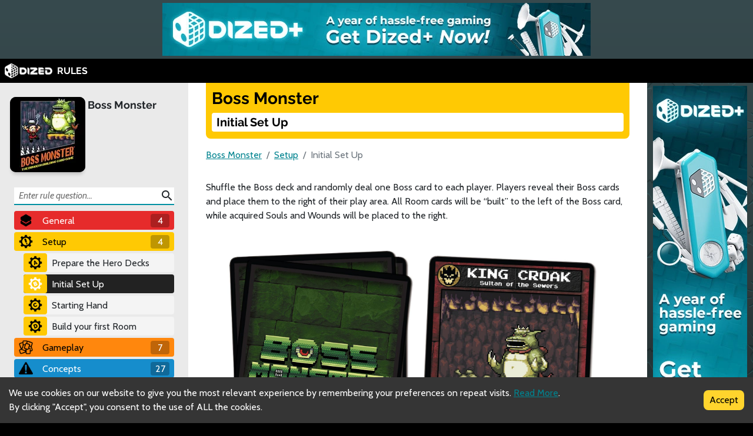

--- FILE ---
content_type: text/html; charset=utf-8
request_url: https://rules.dized.com/game/Cg-eukInRQCgQdclDNCkIA/PIl7G7gEREOKylAp8QtfHA/initial-set-up
body_size: 13677
content:
<!DOCTYPE html><html lang="en"><head><meta charSet="utf-8"/><link rel="icon" href="/favicon.ico"/><title>Dized Rules | Boss Monster | Initial Set Up</title><meta name="description" content="Inspired by a love of classic video games, Boss Monster: The Dungeon Building Card Game pits 2-4 players in a competition to build the ultimate side-scrolling dungeon. Players compete to lure and destroy hapless adventurers, racing to outbid one another to see who can build the most enticing, treasure-filled dungeon. The goal of Boss Monster is to be the first Boss to amass ten Souls, which are gained when a Hero is lured and defeated — but a player can lose if his Boss takes five Wounds from Heroes who survive his dungeon."/><meta name="viewport" content="width=device-width, initial-scale=1"/><meta property="og:description" content="Inspired by a love of classic video games, Boss Monster: The Dungeon Building Card Game pits 2-4 players in a competition to build the ultimate side-scrolling dungeon. Players compete to lure and destroy hapless adventurers, racing to outbid one another to see who can build the most enticing, treasure-filled dungeon. The goal of Boss Monster is to be the first Boss to amass ten Souls, which are gained when a Hero is lured and defeated — but a player can lose if his Boss takes five Wounds from Heroes who survive his dungeon."/><meta property="og:image" content="https://assets.dized.app/game/0a0f9eba-4227-4500-a041-d7250cd0a420/en-US/406cdccdc4a6581b00a896a18e300558/5369a11b-009c-4340-a19c-87d2cc32d607-53d395ea898558c0533ce2c78148d358.jpg?datafp=301d117293e45f6051d3dd9481415c68"/><meta property="og:image:alt" content="Boss Monster"/><meta property="og:image:width" content="256"/><meta property="og:image:height" content="256"/><meta property="og:locale" content="en"/><meta property="og:site_name" content="Dized Rules"/><meta property="og:title" content="Dized Rules | Boss Monster | Initial Set Up"/><meta property="og:type" content="website"/><meta property="og:url" content="https://rules.dized.com/game/Cg-eukInRQCgQdclDNCkIA/PIl7G7gEREOKylAp8QtfHA/initial-set-up"/><link rel="canonical" href="https://rules.dized.com/game/Cg-eukInRQCgQdclDNCkIA/PIl7G7gEREOKylAp8QtfHA/initial-set-up"/><meta name="twitter:card" content="summary_large_image"/><meta name="twitter:site" content="@getdized"/><style>
    .rule-palette-0 {
      color: #FFFFFF !important;
      background-color: #E62B2B !important;
    }
  
    .rule-palette-1 {
      color: #000000 !important;
      background-color: #FF870D !important;
    }
  
    .rule-palette-2 {
      color: #000000 !important;
      background-color: #FFC903 !important;
    }
  
    .rule-palette-3 {
      color: #000000 !important;
      background-color: #B8D009 !important;
    }
  
    .rule-palette-4 {
      color: #000000 !important;
      background-color: #7BAD35 !important;
    }
  
    .rule-palette-5 {
      color: #FFFFFF !important;
      background-color: #168DCC !important;
    }
  
    .rule-palette-6 {
      color: #000000 !important;
      background-color: #58A2C1 !important;
    }
  
    .rule-palette-7 {
      color: #000000 !important;
      background-color: #A1C0CE !important;
    }
  
    .rule-palette-8 {
      color: #000000 !important;
      background-color: #BC8BB4 !important;
    }
  
    .rule-palette-9 {
      color: #000000 !important;
      background-color: #9074C4 !important;
    }
  
    .rule-palette-10 {
      color: #000000 !important;
      background-color: #A87E74 !important;
    }
  
    .rule-palette-11 {
      color: #000000 !important;
      background-color: #A5997D !important;
    }
  </style><script type="application/ld+json">{"@context":"https://schema.org","@type":"BreadcrumbList","itemListElement":[{"@type":"ListItem","position":1,"item":"https://rules.dized.com/","name":"Dized Rules"},{"@type":"ListItem","position":2,"item":"https://rules.dized.com/game/Cg-eukInRQCgQdclDNCkIA/boss-monster","name":"Boss Monster"},{"@type":"ListItem","position":3,"item":"https://rules.dized.com/game/Cg-eukInRQCgQdclDNCkIA/yarW-aHMSj-aXoJaS96OAA/setup","name":"Setup"},{"@type":"ListItem","position":4,"item":"https://rules.dized.com/game/Cg-eukInRQCgQdclDNCkIA/PIl7G7gEREOKylAp8QtfHA/initial-set-up","name":"Initial Set Up"}]}</script><meta name="next-head-count" content="20"/><script type="application/javascript">
                if (window.__REACT_DEVTOOLS_GLOBAL_HOOK__)
                  __REACT_DEVTOOLS_GLOBAL_HOOK__.inject = function () {};
              </script><link rel="preconnect" href="https://fonts.gstatic.com" crossorigin /><link rel="preload" href="/_next/static/css/0560ded97294a64b.css" as="style"/><link rel="stylesheet" href="/_next/static/css/0560ded97294a64b.css" data-n-g=""/><noscript data-n-css=""></noscript><script defer="" nomodule="" src="/_next/static/chunks/polyfills-c67a75d1b6f99dc8.js"></script><script src="/_next/static/chunks/webpack-3433a2a2d0cf6fb6.js" defer=""></script><script src="/_next/static/chunks/framework-715a76d8b0695da7.js" defer=""></script><script src="/_next/static/chunks/main-b409e907763ae04a.js" defer=""></script><script src="/_next/static/chunks/pages/_app-508cb096008541eb.js" defer=""></script><script src="/_next/static/chunks/872-13b0d63f76d0b85f.js" defer=""></script><script src="/_next/static/chunks/709-7d7a992c00ba0666.js" defer=""></script><script src="/_next/static/chunks/493-94c2c2ffda4a0a40.js" defer=""></script><script src="/_next/static/chunks/pages/game/%5BgameIdSlug%5D/%5B%5B...slugs%5D%5D-82febef594e38cee.js" defer=""></script><script src="/_next/static/wkEMkw7ApemSxy596vBvs/_buildManifest.js" defer=""></script><script src="/_next/static/wkEMkw7ApemSxy596vBvs/_ssgManifest.js" defer=""></script><style data-href="https://fonts.googleapis.com/css2?family=Material+Icons&family=Cabin:ital,wght@0,400;0,700;1,400;1,700&family=Raleway:ital,wght@0,400;0,700;1,400;1,700&display=swap">@font-face{font-family:'Cabin';font-style:italic;font-weight:400;font-stretch:normal;font-display:swap;src:url(https://fonts.gstatic.com/s/cabin/v26/u-4V0qWljRw-Pd815fNqc8T_wAFcX-c37MPiNYlWniJ2hJXHx_KlwQ.woff) format('woff')}@font-face{font-family:'Cabin';font-style:italic;font-weight:700;font-stretch:normal;font-display:swap;src:url(https://fonts.gstatic.com/s/cabin/v26/u-4V0qWljRw-Pd815fNqc8T_wAFcX-c37MPiNYlWniJ2hJXHIPWlwQ.woff) format('woff')}@font-face{font-family:'Cabin';font-style:normal;font-weight:400;font-stretch:normal;font-display:swap;src:url(https://fonts.gstatic.com/s/cabin/v26/u-4X0qWljRw-PfU81xCKCpdpbgZJl6XFpfEd7eA9BIxxkV2EL7I.woff) format('woff')}@font-face{font-family:'Cabin';font-style:normal;font-weight:700;font-stretch:normal;font-display:swap;src:url(https://fonts.gstatic.com/s/cabin/v26/u-4X0qWljRw-PfU81xCKCpdpbgZJl6XFpfEd7eA9BIxxkbqDL7I.woff) format('woff')}@font-face{font-family:'Material Icons';font-style:normal;font-weight:400;font-display:swap;src:url(https://fonts.gstatic.com/s/materialicons/v139/flUhRq6tzZclQEJ-Vdg-IuiaDsNa.woff) format('woff')}@font-face{font-family:'Raleway';font-style:italic;font-weight:400;font-display:swap;src:url(https://fonts.gstatic.com/s/raleway/v28/1Pt_g8zYS_SKggPNyCgSQamb1W0lwk4S4WjMPrc.woff) format('woff')}@font-face{font-family:'Raleway';font-style:italic;font-weight:700;font-display:swap;src:url(https://fonts.gstatic.com/s/raleway/v28/1Pt_g8zYS_SKggPNyCgSQamb1W0lwk4S4Y_LPrc.woff) format('woff')}@font-face{font-family:'Raleway';font-style:normal;font-weight:400;font-display:swap;src:url(https://fonts.gstatic.com/s/raleway/v28/1Ptxg8zYS_SKggPN4iEgvnHyvveLxVvaooCM.woff) format('woff')}@font-face{font-family:'Raleway';font-style:normal;font-weight:700;font-display:swap;src:url(https://fonts.gstatic.com/s/raleway/v28/1Ptxg8zYS_SKggPN4iEgvnHyvveLxVs9pYCM.woff) format('woff')}.material-icons{font-family:'Material Icons';font-weight:normal;font-style:normal;font-size:24px;line-height:1;letter-spacing:normal;text-transform:none;display:inline-block;white-space:nowrap;word-wrap:normal;direction:ltr;font-feature-settings:'liga'}@font-face{font-family:'Cabin';font-style:italic;font-weight:400;font-stretch:100%;font-display:swap;src:url(https://fonts.gstatic.com/s/cabin/v26/u-4g0qWljRw-Pd815fNqc8T_wAFcX-c37OnhHXisAZFxqZQ.woff2) format('woff2');unicode-range:U+0102-0103,U+0110-0111,U+0128-0129,U+0168-0169,U+01A0-01A1,U+01AF-01B0,U+1EA0-1EF9,U+20AB}@font-face{font-family:'Cabin';font-style:italic;font-weight:400;font-stretch:100%;font-display:swap;src:url(https://fonts.gstatic.com/s/cabin/v26/u-4g0qWljRw-Pd815fNqc8T_wAFcX-c37OngHXisAZFxqZQ.woff2) format('woff2');unicode-range:U+0100-024F,U+0259,U+1E00-1EFF,U+2020,U+20A0-20AB,U+20AD-20CF,U+2113,U+2C60-2C7F,U+A720-A7FF}@font-face{font-family:'Cabin';font-style:italic;font-weight:400;font-stretch:100%;font-display:swap;src:url(https://fonts.gstatic.com/s/cabin/v26/u-4g0qWljRw-Pd815fNqc8T_wAFcX-c37OnuHXisAZFx.woff2) format('woff2');unicode-range:U+0000-00FF,U+0131,U+0152-0153,U+02BB-02BC,U+02C6,U+02DA,U+02DC,U+2000-206F,U+2074,U+20AC,U+2122,U+2191,U+2193,U+2212,U+2215,U+FEFF,U+FFFD}@font-face{font-family:'Cabin';font-style:italic;font-weight:700;font-stretch:100%;font-display:swap;src:url(https://fonts.gstatic.com/s/cabin/v26/u-4g0qWljRw-Pd815fNqc8T_wAFcX-c37OnhHXisAZFxqZQ.woff2) format('woff2');unicode-range:U+0102-0103,U+0110-0111,U+0128-0129,U+0168-0169,U+01A0-01A1,U+01AF-01B0,U+1EA0-1EF9,U+20AB}@font-face{font-family:'Cabin';font-style:italic;font-weight:700;font-stretch:100%;font-display:swap;src:url(https://fonts.gstatic.com/s/cabin/v26/u-4g0qWljRw-Pd815fNqc8T_wAFcX-c37OngHXisAZFxqZQ.woff2) format('woff2');unicode-range:U+0100-024F,U+0259,U+1E00-1EFF,U+2020,U+20A0-20AB,U+20AD-20CF,U+2113,U+2C60-2C7F,U+A720-A7FF}@font-face{font-family:'Cabin';font-style:italic;font-weight:700;font-stretch:100%;font-display:swap;src:url(https://fonts.gstatic.com/s/cabin/v26/u-4g0qWljRw-Pd815fNqc8T_wAFcX-c37OnuHXisAZFx.woff2) format('woff2');unicode-range:U+0000-00FF,U+0131,U+0152-0153,U+02BB-02BC,U+02C6,U+02DA,U+02DC,U+2000-206F,U+2074,U+20AC,U+2122,U+2191,U+2193,U+2212,U+2215,U+FEFF,U+FFFD}@font-face{font-family:'Cabin';font-style:normal;font-weight:400;font-stretch:100%;font-display:swap;src:url(https://fonts.gstatic.com/s/cabin/v26/u-4i0qWljRw-PfU81xCKCpdpbgZJl6XvptnsF3-OA6Fw.woff2) format('woff2');unicode-range:U+0102-0103,U+0110-0111,U+0128-0129,U+0168-0169,U+01A0-01A1,U+01AF-01B0,U+1EA0-1EF9,U+20AB}@font-face{font-family:'Cabin';font-style:normal;font-weight:400;font-stretch:100%;font-display:swap;src:url(https://fonts.gstatic.com/s/cabin/v26/u-4i0qWljRw-PfU81xCKCpdpbgZJl6Xvp9nsF3-OA6Fw.woff2) format('woff2');unicode-range:U+0100-024F,U+0259,U+1E00-1EFF,U+2020,U+20A0-20AB,U+20AD-20CF,U+2113,U+2C60-2C7F,U+A720-A7FF}@font-face{font-family:'Cabin';font-style:normal;font-weight:400;font-stretch:100%;font-display:swap;src:url(https://fonts.gstatic.com/s/cabin/v26/u-4i0qWljRw-PfU81xCKCpdpbgZJl6XvqdnsF3-OAw.woff2) format('woff2');unicode-range:U+0000-00FF,U+0131,U+0152-0153,U+02BB-02BC,U+02C6,U+02DA,U+02DC,U+2000-206F,U+2074,U+20AC,U+2122,U+2191,U+2193,U+2212,U+2215,U+FEFF,U+FFFD}@font-face{font-family:'Cabin';font-style:normal;font-weight:700;font-stretch:100%;font-display:swap;src:url(https://fonts.gstatic.com/s/cabin/v26/u-4i0qWljRw-PfU81xCKCpdpbgZJl6XvptnsF3-OA6Fw.woff2) format('woff2');unicode-range:U+0102-0103,U+0110-0111,U+0128-0129,U+0168-0169,U+01A0-01A1,U+01AF-01B0,U+1EA0-1EF9,U+20AB}@font-face{font-family:'Cabin';font-style:normal;font-weight:700;font-stretch:100%;font-display:swap;src:url(https://fonts.gstatic.com/s/cabin/v26/u-4i0qWljRw-PfU81xCKCpdpbgZJl6Xvp9nsF3-OA6Fw.woff2) format('woff2');unicode-range:U+0100-024F,U+0259,U+1E00-1EFF,U+2020,U+20A0-20AB,U+20AD-20CF,U+2113,U+2C60-2C7F,U+A720-A7FF}@font-face{font-family:'Cabin';font-style:normal;font-weight:700;font-stretch:100%;font-display:swap;src:url(https://fonts.gstatic.com/s/cabin/v26/u-4i0qWljRw-PfU81xCKCpdpbgZJl6XvqdnsF3-OAw.woff2) format('woff2');unicode-range:U+0000-00FF,U+0131,U+0152-0153,U+02BB-02BC,U+02C6,U+02DA,U+02DC,U+2000-206F,U+2074,U+20AC,U+2122,U+2191,U+2193,U+2212,U+2215,U+FEFF,U+FFFD}@font-face{font-family:'Material Icons';font-style:normal;font-weight:400;font-display:swap;src:url(https://fonts.gstatic.com/s/materialicons/v139/flUhRq6tzZclQEJ-Vdg-IuiaDsNcIhQ8tQ.woff2) format('woff2')}@font-face{font-family:'Raleway';font-style:italic;font-weight:400;font-display:swap;src:url(https://fonts.gstatic.com/s/raleway/v28/1Ptsg8zYS_SKggPNyCg4QIFqL_KWxWMT.woff2) format('woff2');unicode-range:U+0460-052F,U+1C80-1C88,U+20B4,U+2DE0-2DFF,U+A640-A69F,U+FE2E-FE2F}@font-face{font-family:'Raleway';font-style:italic;font-weight:400;font-display:swap;src:url(https://fonts.gstatic.com/s/raleway/v28/1Ptsg8zYS_SKggPNyCg4SYFqL_KWxWMT.woff2) format('woff2');unicode-range:U+0301,U+0400-045F,U+0490-0491,U+04B0-04B1,U+2116}@font-face{font-family:'Raleway';font-style:italic;font-weight:400;font-display:swap;src:url(https://fonts.gstatic.com/s/raleway/v28/1Ptsg8zYS_SKggPNyCg4QoFqL_KWxWMT.woff2) format('woff2');unicode-range:U+0102-0103,U+0110-0111,U+0128-0129,U+0168-0169,U+01A0-01A1,U+01AF-01B0,U+1EA0-1EF9,U+20AB}@font-face{font-family:'Raleway';font-style:italic;font-weight:400;font-display:swap;src:url(https://fonts.gstatic.com/s/raleway/v28/1Ptsg8zYS_SKggPNyCg4Q4FqL_KWxWMT.woff2) format('woff2');unicode-range:U+0100-024F,U+0259,U+1E00-1EFF,U+2020,U+20A0-20AB,U+20AD-20CF,U+2113,U+2C60-2C7F,U+A720-A7FF}@font-face{font-family:'Raleway';font-style:italic;font-weight:400;font-display:swap;src:url(https://fonts.gstatic.com/s/raleway/v28/1Ptsg8zYS_SKggPNyCg4TYFqL_KWxQ.woff2) format('woff2');unicode-range:U+0000-00FF,U+0131,U+0152-0153,U+02BB-02BC,U+02C6,U+02DA,U+02DC,U+2000-206F,U+2074,U+20AC,U+2122,U+2191,U+2193,U+2212,U+2215,U+FEFF,U+FFFD}@font-face{font-family:'Raleway';font-style:italic;font-weight:700;font-display:swap;src:url(https://fonts.gstatic.com/s/raleway/v28/1Ptsg8zYS_SKggPNyCg4QIFqL_KWxWMT.woff2) format('woff2');unicode-range:U+0460-052F,U+1C80-1C88,U+20B4,U+2DE0-2DFF,U+A640-A69F,U+FE2E-FE2F}@font-face{font-family:'Raleway';font-style:italic;font-weight:700;font-display:swap;src:url(https://fonts.gstatic.com/s/raleway/v28/1Ptsg8zYS_SKggPNyCg4SYFqL_KWxWMT.woff2) format('woff2');unicode-range:U+0301,U+0400-045F,U+0490-0491,U+04B0-04B1,U+2116}@font-face{font-family:'Raleway';font-style:italic;font-weight:700;font-display:swap;src:url(https://fonts.gstatic.com/s/raleway/v28/1Ptsg8zYS_SKggPNyCg4QoFqL_KWxWMT.woff2) format('woff2');unicode-range:U+0102-0103,U+0110-0111,U+0128-0129,U+0168-0169,U+01A0-01A1,U+01AF-01B0,U+1EA0-1EF9,U+20AB}@font-face{font-family:'Raleway';font-style:italic;font-weight:700;font-display:swap;src:url(https://fonts.gstatic.com/s/raleway/v28/1Ptsg8zYS_SKggPNyCg4Q4FqL_KWxWMT.woff2) format('woff2');unicode-range:U+0100-024F,U+0259,U+1E00-1EFF,U+2020,U+20A0-20AB,U+20AD-20CF,U+2113,U+2C60-2C7F,U+A720-A7FF}@font-face{font-family:'Raleway';font-style:italic;font-weight:700;font-display:swap;src:url(https://fonts.gstatic.com/s/raleway/v28/1Ptsg8zYS_SKggPNyCg4TYFqL_KWxQ.woff2) format('woff2');unicode-range:U+0000-00FF,U+0131,U+0152-0153,U+02BB-02BC,U+02C6,U+02DA,U+02DC,U+2000-206F,U+2074,U+20AC,U+2122,U+2191,U+2193,U+2212,U+2215,U+FEFF,U+FFFD}@font-face{font-family:'Raleway';font-style:normal;font-weight:400;font-display:swap;src:url(https://fonts.gstatic.com/s/raleway/v28/1Ptug8zYS_SKggPNyCAIT4ttDfCmxA.woff2) format('woff2');unicode-range:U+0460-052F,U+1C80-1C88,U+20B4,U+2DE0-2DFF,U+A640-A69F,U+FE2E-FE2F}@font-face{font-family:'Raleway';font-style:normal;font-weight:400;font-display:swap;src:url(https://fonts.gstatic.com/s/raleway/v28/1Ptug8zYS_SKggPNyCkIT4ttDfCmxA.woff2) format('woff2');unicode-range:U+0301,U+0400-045F,U+0490-0491,U+04B0-04B1,U+2116}@font-face{font-family:'Raleway';font-style:normal;font-weight:400;font-display:swap;src:url(https://fonts.gstatic.com/s/raleway/v28/1Ptug8zYS_SKggPNyCIIT4ttDfCmxA.woff2) format('woff2');unicode-range:U+0102-0103,U+0110-0111,U+0128-0129,U+0168-0169,U+01A0-01A1,U+01AF-01B0,U+1EA0-1EF9,U+20AB}@font-face{font-family:'Raleway';font-style:normal;font-weight:400;font-display:swap;src:url(https://fonts.gstatic.com/s/raleway/v28/1Ptug8zYS_SKggPNyCMIT4ttDfCmxA.woff2) format('woff2');unicode-range:U+0100-024F,U+0259,U+1E00-1EFF,U+2020,U+20A0-20AB,U+20AD-20CF,U+2113,U+2C60-2C7F,U+A720-A7FF}@font-face{font-family:'Raleway';font-style:normal;font-weight:400;font-display:swap;src:url(https://fonts.gstatic.com/s/raleway/v28/1Ptug8zYS_SKggPNyC0IT4ttDfA.woff2) format('woff2');unicode-range:U+0000-00FF,U+0131,U+0152-0153,U+02BB-02BC,U+02C6,U+02DA,U+02DC,U+2000-206F,U+2074,U+20AC,U+2122,U+2191,U+2193,U+2212,U+2215,U+FEFF,U+FFFD}@font-face{font-family:'Raleway';font-style:normal;font-weight:700;font-display:swap;src:url(https://fonts.gstatic.com/s/raleway/v28/1Ptug8zYS_SKggPNyCAIT4ttDfCmxA.woff2) format('woff2');unicode-range:U+0460-052F,U+1C80-1C88,U+20B4,U+2DE0-2DFF,U+A640-A69F,U+FE2E-FE2F}@font-face{font-family:'Raleway';font-style:normal;font-weight:700;font-display:swap;src:url(https://fonts.gstatic.com/s/raleway/v28/1Ptug8zYS_SKggPNyCkIT4ttDfCmxA.woff2) format('woff2');unicode-range:U+0301,U+0400-045F,U+0490-0491,U+04B0-04B1,U+2116}@font-face{font-family:'Raleway';font-style:normal;font-weight:700;font-display:swap;src:url(https://fonts.gstatic.com/s/raleway/v28/1Ptug8zYS_SKggPNyCIIT4ttDfCmxA.woff2) format('woff2');unicode-range:U+0102-0103,U+0110-0111,U+0128-0129,U+0168-0169,U+01A0-01A1,U+01AF-01B0,U+1EA0-1EF9,U+20AB}@font-face{font-family:'Raleway';font-style:normal;font-weight:700;font-display:swap;src:url(https://fonts.gstatic.com/s/raleway/v28/1Ptug8zYS_SKggPNyCMIT4ttDfCmxA.woff2) format('woff2');unicode-range:U+0100-024F,U+0259,U+1E00-1EFF,U+2020,U+20A0-20AB,U+20AD-20CF,U+2113,U+2C60-2C7F,U+A720-A7FF}@font-face{font-family:'Raleway';font-style:normal;font-weight:700;font-display:swap;src:url(https://fonts.gstatic.com/s/raleway/v28/1Ptug8zYS_SKggPNyC0IT4ttDfA.woff2) format('woff2');unicode-range:U+0000-00FF,U+0131,U+0152-0153,U+02BB-02BC,U+02C6,U+02DA,U+02DC,U+2000-206F,U+2074,U+20AC,U+2122,U+2191,U+2193,U+2212,U+2215,U+FEFF,U+FFFD}.material-icons{font-family:'Material Icons';font-weight:normal;font-style:normal;font-size:24px;line-height:1;letter-spacing:normal;text-transform:none;display:inline-block;white-space:nowrap;word-wrap:normal;direction:ltr;-webkit-font-feature-settings:'liga';-webkit-font-smoothing:antialiased}</style></head><body><div id="__next"><div class="layout-root-container"><div class="layout-header-ads-container"><a rel="noopener noreferrer" target="_blank" class="google-ads-header alternative-ads-container" href="https://dzd.to/3ke5gAB"><span style="box-sizing:border-box;display:block;overflow:hidden;width:initial;height:initial;background:none;opacity:1;border:0;margin:0;padding:0;position:absolute;top:0;left:0;bottom:0;right:0"><img alt="Alternative Ad" src="[data-uri]" decoding="async" data-nimg="fill" style="position:absolute;top:0;left:0;bottom:0;right:0;box-sizing:border-box;padding:0;border:none;margin:auto;display:block;width:0;height:0;min-width:100%;max-width:100%;min-height:100%;max-height:100%;object-fit:contain"/><noscript><img alt="Alternative Ad" sizes="100vw" srcSet="/_next/image?url=https%3A%2F%2Fassets.dized.app%2Fads%2Frules-main-banner.jpg&amp;w=640&amp;q=100 640w, /_next/image?url=https%3A%2F%2Fassets.dized.app%2Fads%2Frules-main-banner.jpg&amp;w=750&amp;q=100 750w, /_next/image?url=https%3A%2F%2Fassets.dized.app%2Fads%2Frules-main-banner.jpg&amp;w=828&amp;q=100 828w, /_next/image?url=https%3A%2F%2Fassets.dized.app%2Fads%2Frules-main-banner.jpg&amp;w=1080&amp;q=100 1080w, /_next/image?url=https%3A%2F%2Fassets.dized.app%2Fads%2Frules-main-banner.jpg&amp;w=1200&amp;q=100 1200w, /_next/image?url=https%3A%2F%2Fassets.dized.app%2Fads%2Frules-main-banner.jpg&amp;w=1920&amp;q=100 1920w, /_next/image?url=https%3A%2F%2Fassets.dized.app%2Fads%2Frules-main-banner.jpg&amp;w=2048&amp;q=100 2048w, /_next/image?url=https%3A%2F%2Fassets.dized.app%2Fads%2Frules-main-banner.jpg&amp;w=3840&amp;q=100 3840w" src="/_next/image?url=https%3A%2F%2Fassets.dized.app%2Fads%2Frules-main-banner.jpg&amp;w=3840&amp;q=100" decoding="async" data-nimg="fill" style="position:absolute;top:0;left:0;bottom:0;right:0;box-sizing:border-box;padding:0;border:none;margin:auto;display:block;width:0;height:0;min-width:100%;max-width:100%;min-height:100%;max-height:100%;object-fit:contain" loading="lazy"/></noscript></span></a></div><div class="layout-header-notch-hidden" style="min-height:0px;max-height:0px"></div><div class="layout-header-container"><a href="/"><span style="box-sizing:border-box;display:inline-block;overflow:hidden;width:initial;height:initial;background:none;opacity:1;border:0;margin:0;padding:0;position:relative;max-width:100%"><span style="box-sizing:border-box;display:block;width:initial;height:initial;background:none;opacity:1;border:0;margin:0;padding:0;max-width:100%"><img style="display:block;max-width:100%;width:initial;height:initial;background:none;opacity:1;border:0;margin:0;padding:0" alt="" aria-hidden="true" src="data:image/svg+xml,%3csvg%20xmlns=%27http://www.w3.org/2000/svg%27%20version=%271.1%27%20width=%2781%27%20height=%2725%27/%3e"/></span><img alt="Dized" src="[data-uri]" decoding="async" data-nimg="intrinsic" style="position:absolute;top:0;left:0;bottom:0;right:0;box-sizing:border-box;padding:0;border:none;margin:auto;display:block;width:0;height:0;min-width:100%;max-width:100%;min-height:100%;max-height:100%"/><noscript><img alt="Dized" srcSet="/_next/image?url=%2Fimages%2Fdized_logo.png&amp;w=96&amp;q=75 1x, /_next/image?url=%2Fimages%2Fdized_logo.png&amp;w=256&amp;q=75 2x" src="/_next/image?url=%2Fimages%2Fdized_logo.png&amp;w=256&amp;q=75" decoding="async" data-nimg="intrinsic" style="position:absolute;top:0;left:0;bottom:0;right:0;box-sizing:border-box;padding:0;border:none;margin:auto;display:block;width:0;height:0;min-width:100%;max-width:100%;min-height:100%;max-height:100%" loading="lazy"/></noscript></span>  <!-- -->RULES</a></div><div class="layout-content-container"><div class="menu-container "><div class="game-info-container"><div class="game-info-left"><a rel="noopener noreferrer" target="_blank" class="game-info-image" href="https://app.dized.com/game/Cg-eukInRQCgQdclDNCkIA/boss-monster"><span style="box-sizing:border-box;display:inline-block;overflow:hidden;width:initial;height:initial;background:none;opacity:1;border:0;margin:0;padding:0;position:relative;max-width:100%"><span style="box-sizing:border-box;display:block;width:initial;height:initial;background:none;opacity:1;border:0;margin:0;padding:0;max-width:100%"><img style="display:block;max-width:100%;width:initial;height:initial;background:none;opacity:1;border:0;margin:0;padding:0" alt="" aria-hidden="true" src="data:image/svg+xml,%3csvg%20xmlns=%27http://www.w3.org/2000/svg%27%20version=%271.1%27%20width=%27128%27%20height=%27128%27/%3e"/></span><img alt="Boss Monster" src="[data-uri]" decoding="async" data-nimg="intrinsic" style="position:absolute;top:0;left:0;bottom:0;right:0;box-sizing:border-box;padding:0;border:none;margin:auto;display:block;width:0;height:0;min-width:100%;max-width:100%;min-height:100%;max-height:100%"/><noscript><img alt="Boss Monster" srcSet="/_next/image?url=https%3A%2F%2Fassets.dized.app%2Fgame%2F0a0f9eba-4227-4500-a041-d7250cd0a420%2Fen-US%2F406cdccdc4a6581b00a896a18e300558%2F5369a11b-009c-4340-a19c-87d2cc32d607-53d395ea898558c0533ce2c78148d358.jpg%3Fdatafp%3D301d117293e45f6051d3dd9481415c68&amp;w=128&amp;q=75 1x, /_next/image?url=https%3A%2F%2Fassets.dized.app%2Fgame%2F0a0f9eba-4227-4500-a041-d7250cd0a420%2Fen-US%2F406cdccdc4a6581b00a896a18e300558%2F5369a11b-009c-4340-a19c-87d2cc32d607-53d395ea898558c0533ce2c78148d358.jpg%3Fdatafp%3D301d117293e45f6051d3dd9481415c68&amp;w=256&amp;q=75 2x" src="/_next/image?url=https%3A%2F%2Fassets.dized.app%2Fgame%2F0a0f9eba-4227-4500-a041-d7250cd0a420%2Fen-US%2F406cdccdc4a6581b00a896a18e300558%2F5369a11b-009c-4340-a19c-87d2cc32d607-53d395ea898558c0533ce2c78148d358.jpg%3Fdatafp%3D301d117293e45f6051d3dd9481415c68&amp;w=256&amp;q=75" decoding="async" data-nimg="intrinsic" style="position:absolute;top:0;left:0;bottom:0;right:0;box-sizing:border-box;padding:0;border:none;margin:auto;display:block;width:0;height:0;min-width:100%;max-width:100%;min-height:100%;max-height:100%" loading="lazy"/></noscript></span></a></div><div class="game-info-right"><a class="game-info-title" href="/game/Cg-eukInRQCgQdclDNCkIA/boss-monster">Boss Monster</a></div></div><div class="menu-level-container "><div class="link-container rule-palette-0 "><div class="category-icon "><span style="box-sizing:border-box;display:inline-block;overflow:hidden;width:initial;height:initial;background:none;opacity:1;border:0;margin:0;padding:0;position:relative;max-width:100%"><span style="box-sizing:border-box;display:block;width:initial;height:initial;background:none;opacity:1;border:0;margin:0;padding:0;max-width:100%"><img style="display:block;max-width:100%;width:initial;height:initial;background:none;opacity:1;border:0;margin:0;padding:0" alt="" aria-hidden="true" src="data:image/svg+xml,%3csvg%20xmlns=%27http://www.w3.org/2000/svg%27%20version=%271.1%27%20width=%2724%27%20height=%2724%27/%3e"/></span><img alt="General" src="[data-uri]" decoding="async" data-nimg="intrinsic" style="position:absolute;top:0;left:0;bottom:0;right:0;box-sizing:border-box;padding:0;border:none;margin:auto;display:block;width:0;height:0;min-width:100%;max-width:100%;min-height:100%;max-height:100%"/><noscript><img alt="General" srcSet="/_next/image?url=https%3A%2F%2Fassets.dized.app%2Fproject%2F812c8fa9-1f32-4447-b485-f1d68a873cc7%2Fen-US%2Feb51938ff9a3aaa135a6ae051260d1ab%2Ffdb8c878-b272-460a-b148-7e6106a1050f-c6a0043f67d5107206b77c36d1272596.png&amp;w=32&amp;q=75 1x, /_next/image?url=https%3A%2F%2Fassets.dized.app%2Fproject%2F812c8fa9-1f32-4447-b485-f1d68a873cc7%2Fen-US%2Feb51938ff9a3aaa135a6ae051260d1ab%2Ffdb8c878-b272-460a-b148-7e6106a1050f-c6a0043f67d5107206b77c36d1272596.png&amp;w=48&amp;q=75 2x" src="/_next/image?url=https%3A%2F%2Fassets.dized.app%2Fproject%2F812c8fa9-1f32-4447-b485-f1d68a873cc7%2Fen-US%2Feb51938ff9a3aaa135a6ae051260d1ab%2Ffdb8c878-b272-460a-b148-7e6106a1050f-c6a0043f67d5107206b77c36d1272596.png&amp;w=48&amp;q=75" decoding="async" data-nimg="intrinsic" style="position:absolute;top:0;left:0;bottom:0;right:0;box-sizing:border-box;padding:0;border:none;margin:auto;display:block;width:0;height:0;min-width:100%;max-width:100%;min-height:100%;max-height:100%" loading="lazy"/></noscript></span></div><a disabled="" href="/game/Cg-eukInRQCgQdclDNCkIA/w5CnwUJITKaexAkAN_ijqw/general">General</a><div class="link-rules-counter" title="There are 4 rule(s) and 0 sub categories under this category">4</div></div><div class="link-list-container menu-level-is-hidden"><div class="link-container  "><div class="category-icon rule-palette-0"><span style="box-sizing:border-box;display:inline-block;overflow:hidden;width:initial;height:initial;background:none;opacity:1;border:0;margin:0;padding:0;position:relative;max-width:100%"><span style="box-sizing:border-box;display:block;width:initial;height:initial;background:none;opacity:1;border:0;margin:0;padding:0;max-width:100%"><img style="display:block;max-width:100%;width:initial;height:initial;background:none;opacity:1;border:0;margin:0;padding:0" alt="" aria-hidden="true" src="data:image/svg+xml,%3csvg%20xmlns=%27http://www.w3.org/2000/svg%27%20version=%271.1%27%20width=%2724%27%20height=%2724%27/%3e"/></span><img alt="Box Contents" src="[data-uri]" decoding="async" data-nimg="intrinsic" style="position:absolute;top:0;left:0;bottom:0;right:0;box-sizing:border-box;padding:0;border:none;margin:auto;display:block;width:0;height:0;min-width:100%;max-width:100%;min-height:100%;max-height:100%"/><noscript><img alt="Box Contents" srcSet="/_next/image?url=https%3A%2F%2Fassets.dized.app%2Fproject%2F812c8fa9-1f32-4447-b485-f1d68a873cc7%2Fen-US%2Feb51938ff9a3aaa135a6ae051260d1ab%2Fee3b2fad-e6e7-43a2-88d9-c80968dcba63-c6a0043f67d5107206b77c36d1272596.png&amp;w=32&amp;q=75 1x, /_next/image?url=https%3A%2F%2Fassets.dized.app%2Fproject%2F812c8fa9-1f32-4447-b485-f1d68a873cc7%2Fen-US%2Feb51938ff9a3aaa135a6ae051260d1ab%2Fee3b2fad-e6e7-43a2-88d9-c80968dcba63-c6a0043f67d5107206b77c36d1272596.png&amp;w=48&amp;q=75 2x" src="/_next/image?url=https%3A%2F%2Fassets.dized.app%2Fproject%2F812c8fa9-1f32-4447-b485-f1d68a873cc7%2Fen-US%2Feb51938ff9a3aaa135a6ae051260d1ab%2Fee3b2fad-e6e7-43a2-88d9-c80968dcba63-c6a0043f67d5107206b77c36d1272596.png&amp;w=48&amp;q=75" decoding="async" data-nimg="intrinsic" style="position:absolute;top:0;left:0;bottom:0;right:0;box-sizing:border-box;padding:0;border:none;margin:auto;display:block;width:0;height:0;min-width:100%;max-width:100%;min-height:100%;max-height:100%" loading="lazy"/></noscript></span></div><a href="/game/Cg-eukInRQCgQdclDNCkIA/rT46tnj6SlCh_jHzHQpPog/box-contents">Box Contents</a><div></div></div><div class="link-container  "><div class="category-icon rule-palette-0"><span style="box-sizing:border-box;display:inline-block;overflow:hidden;width:initial;height:initial;background:none;opacity:1;border:0;margin:0;padding:0;position:relative;max-width:100%"><span style="box-sizing:border-box;display:block;width:initial;height:initial;background:none;opacity:1;border:0;margin:0;padding:0;max-width:100%"><img style="display:block;max-width:100%;width:initial;height:initial;background:none;opacity:1;border:0;margin:0;padding:0" alt="" aria-hidden="true" src="data:image/svg+xml,%3csvg%20xmlns=%27http://www.w3.org/2000/svg%27%20version=%271.1%27%20width=%2724%27%20height=%2724%27/%3e"/></span><img alt="Welcome to the Dungeon!" src="[data-uri]" decoding="async" data-nimg="intrinsic" style="position:absolute;top:0;left:0;bottom:0;right:0;box-sizing:border-box;padding:0;border:none;margin:auto;display:block;width:0;height:0;min-width:100%;max-width:100%;min-height:100%;max-height:100%"/><noscript><img alt="Welcome to the Dungeon!" srcSet="/_next/image?url=https%3A%2F%2Fassets.dized.app%2Fproject%2F812c8fa9-1f32-4447-b485-f1d68a873cc7%2Fen-US%2Feb51938ff9a3aaa135a6ae051260d1ab%2F186c52a0-05b7-4e74-b8a4-7a145ddc8212-c6a0043f67d5107206b77c36d1272596.png&amp;w=32&amp;q=75 1x, /_next/image?url=https%3A%2F%2Fassets.dized.app%2Fproject%2F812c8fa9-1f32-4447-b485-f1d68a873cc7%2Fen-US%2Feb51938ff9a3aaa135a6ae051260d1ab%2F186c52a0-05b7-4e74-b8a4-7a145ddc8212-c6a0043f67d5107206b77c36d1272596.png&amp;w=48&amp;q=75 2x" src="/_next/image?url=https%3A%2F%2Fassets.dized.app%2Fproject%2F812c8fa9-1f32-4447-b485-f1d68a873cc7%2Fen-US%2Feb51938ff9a3aaa135a6ae051260d1ab%2F186c52a0-05b7-4e74-b8a4-7a145ddc8212-c6a0043f67d5107206b77c36d1272596.png&amp;w=48&amp;q=75" decoding="async" data-nimg="intrinsic" style="position:absolute;top:0;left:0;bottom:0;right:0;box-sizing:border-box;padding:0;border:none;margin:auto;display:block;width:0;height:0;min-width:100%;max-width:100%;min-height:100%;max-height:100%" loading="lazy"/></noscript></span></div><a href="/game/Cg-eukInRQCgQdclDNCkIA/Sb-CD1cUQu63lmvGSGRY5Q/welcome-to-the-dungeon">Welcome to the Dungeon!</a><div></div></div><div class="link-container  "><div class="category-icon rule-palette-0"><span style="box-sizing:border-box;display:inline-block;overflow:hidden;width:initial;height:initial;background:none;opacity:1;border:0;margin:0;padding:0;position:relative;max-width:100%"><span style="box-sizing:border-box;display:block;width:initial;height:initial;background:none;opacity:1;border:0;margin:0;padding:0;max-width:100%"><img style="display:block;max-width:100%;width:initial;height:initial;background:none;opacity:1;border:0;margin:0;padding:0" alt="" aria-hidden="true" src="data:image/svg+xml,%3csvg%20xmlns=%27http://www.w3.org/2000/svg%27%20version=%271.1%27%20width=%2724%27%20height=%2724%27/%3e"/></span><img alt="Overview of the Game" src="[data-uri]" decoding="async" data-nimg="intrinsic" style="position:absolute;top:0;left:0;bottom:0;right:0;box-sizing:border-box;padding:0;border:none;margin:auto;display:block;width:0;height:0;min-width:100%;max-width:100%;min-height:100%;max-height:100%"/><noscript><img alt="Overview of the Game" srcSet="/_next/image?url=https%3A%2F%2Fassets.dized.app%2Fproject%2F812c8fa9-1f32-4447-b485-f1d68a873cc7%2Fen-US%2Feb51938ff9a3aaa135a6ae051260d1ab%2F39906925-a255-4336-a684-0976ba086f88-c6a0043f67d5107206b77c36d1272596.png&amp;w=32&amp;q=75 1x, /_next/image?url=https%3A%2F%2Fassets.dized.app%2Fproject%2F812c8fa9-1f32-4447-b485-f1d68a873cc7%2Fen-US%2Feb51938ff9a3aaa135a6ae051260d1ab%2F39906925-a255-4336-a684-0976ba086f88-c6a0043f67d5107206b77c36d1272596.png&amp;w=48&amp;q=75 2x" src="/_next/image?url=https%3A%2F%2Fassets.dized.app%2Fproject%2F812c8fa9-1f32-4447-b485-f1d68a873cc7%2Fen-US%2Feb51938ff9a3aaa135a6ae051260d1ab%2F39906925-a255-4336-a684-0976ba086f88-c6a0043f67d5107206b77c36d1272596.png&amp;w=48&amp;q=75" decoding="async" data-nimg="intrinsic" style="position:absolute;top:0;left:0;bottom:0;right:0;box-sizing:border-box;padding:0;border:none;margin:auto;display:block;width:0;height:0;min-width:100%;max-width:100%;min-height:100%;max-height:100%" loading="lazy"/></noscript></span></div><a href="/game/Cg-eukInRQCgQdclDNCkIA/NEO-snEVQ3e_abxypYXFmA/overview-of-the-game">Overview of the Game</a><div></div></div><div class="link-container  "><div class="category-icon rule-palette-0"><span style="box-sizing:border-box;display:inline-block;overflow:hidden;width:initial;height:initial;background:none;opacity:1;border:0;margin:0;padding:0;position:relative;max-width:100%"><span style="box-sizing:border-box;display:block;width:initial;height:initial;background:none;opacity:1;border:0;margin:0;padding:0;max-width:100%"><img style="display:block;max-width:100%;width:initial;height:initial;background:none;opacity:1;border:0;margin:0;padding:0" alt="" aria-hidden="true" src="data:image/svg+xml,%3csvg%20xmlns=%27http://www.w3.org/2000/svg%27%20version=%271.1%27%20width=%2724%27%20height=%2724%27/%3e"/></span><img alt="Objective of the Game" src="[data-uri]" decoding="async" data-nimg="intrinsic" style="position:absolute;top:0;left:0;bottom:0;right:0;box-sizing:border-box;padding:0;border:none;margin:auto;display:block;width:0;height:0;min-width:100%;max-width:100%;min-height:100%;max-height:100%"/><noscript><img alt="Objective of the Game" srcSet="/_next/image?url=https%3A%2F%2Fassets.dized.app%2Fproject%2F812c8fa9-1f32-4447-b485-f1d68a873cc7%2Fen-US%2Feb51938ff9a3aaa135a6ae051260d1ab%2Fb1c95c3c-3e96-4dff-b016-7ed2d0a25c14-c6a0043f67d5107206b77c36d1272596.png&amp;w=32&amp;q=75 1x, /_next/image?url=https%3A%2F%2Fassets.dized.app%2Fproject%2F812c8fa9-1f32-4447-b485-f1d68a873cc7%2Fen-US%2Feb51938ff9a3aaa135a6ae051260d1ab%2Fb1c95c3c-3e96-4dff-b016-7ed2d0a25c14-c6a0043f67d5107206b77c36d1272596.png&amp;w=48&amp;q=75 2x" src="/_next/image?url=https%3A%2F%2Fassets.dized.app%2Fproject%2F812c8fa9-1f32-4447-b485-f1d68a873cc7%2Fen-US%2Feb51938ff9a3aaa135a6ae051260d1ab%2Fb1c95c3c-3e96-4dff-b016-7ed2d0a25c14-c6a0043f67d5107206b77c36d1272596.png&amp;w=48&amp;q=75" decoding="async" data-nimg="intrinsic" style="position:absolute;top:0;left:0;bottom:0;right:0;box-sizing:border-box;padding:0;border:none;margin:auto;display:block;width:0;height:0;min-width:100%;max-width:100%;min-height:100%;max-height:100%" loading="lazy"/></noscript></span></div><a href="/game/Cg-eukInRQCgQdclDNCkIA/pOcibsVnQAy3XNMf49a-ZQ/objective-of-the-game">Objective of the Game</a><div></div></div></div></div><div class="menu-level-container "><div class="link-container rule-palette-2 "><div class="category-icon "><span style="box-sizing:border-box;display:inline-block;overflow:hidden;width:initial;height:initial;background:none;opacity:1;border:0;margin:0;padding:0;position:relative;max-width:100%"><span style="box-sizing:border-box;display:block;width:initial;height:initial;background:none;opacity:1;border:0;margin:0;padding:0;max-width:100%"><img style="display:block;max-width:100%;width:initial;height:initial;background:none;opacity:1;border:0;margin:0;padding:0" alt="" aria-hidden="true" src="data:image/svg+xml,%3csvg%20xmlns=%27http://www.w3.org/2000/svg%27%20version=%271.1%27%20width=%2724%27%20height=%2724%27/%3e"/></span><img alt="Setup" src="[data-uri]" decoding="async" data-nimg="intrinsic" style="position:absolute;top:0;left:0;bottom:0;right:0;box-sizing:border-box;padding:0;border:none;margin:auto;display:block;width:0;height:0;min-width:100%;max-width:100%;min-height:100%;max-height:100%"/><noscript><img alt="Setup" srcSet="/_next/image?url=https%3A%2F%2Fassets.dized.app%2Fproject%2F812c8fa9-1f32-4447-b485-f1d68a873cc7%2Fen-US%2Feb51938ff9a3aaa135a6ae051260d1ab%2Fd95d068d-ed4c-4a64-8077-c28412fdc29c-c6a0043f67d5107206b77c36d1272596.png&amp;w=32&amp;q=75 1x, /_next/image?url=https%3A%2F%2Fassets.dized.app%2Fproject%2F812c8fa9-1f32-4447-b485-f1d68a873cc7%2Fen-US%2Feb51938ff9a3aaa135a6ae051260d1ab%2Fd95d068d-ed4c-4a64-8077-c28412fdc29c-c6a0043f67d5107206b77c36d1272596.png&amp;w=48&amp;q=75 2x" src="/_next/image?url=https%3A%2F%2Fassets.dized.app%2Fproject%2F812c8fa9-1f32-4447-b485-f1d68a873cc7%2Fen-US%2Feb51938ff9a3aaa135a6ae051260d1ab%2Fd95d068d-ed4c-4a64-8077-c28412fdc29c-c6a0043f67d5107206b77c36d1272596.png&amp;w=48&amp;q=75" decoding="async" data-nimg="intrinsic" style="position:absolute;top:0;left:0;bottom:0;right:0;box-sizing:border-box;padding:0;border:none;margin:auto;display:block;width:0;height:0;min-width:100%;max-width:100%;min-height:100%;max-height:100%" loading="lazy"/></noscript></span></div><a disabled="" href="/game/Cg-eukInRQCgQdclDNCkIA/yarW-aHMSj-aXoJaS96OAA/setup">Setup</a><div class="link-rules-counter" title="There are 4 rule(s) and 0 sub categories under this category">4</div></div><div class="link-list-container menu-level-is-visible"><div class="link-container  "><div class="category-icon rule-palette-2"><span style="box-sizing:border-box;display:inline-block;overflow:hidden;width:initial;height:initial;background:none;opacity:1;border:0;margin:0;padding:0;position:relative;max-width:100%"><span style="box-sizing:border-box;display:block;width:initial;height:initial;background:none;opacity:1;border:0;margin:0;padding:0;max-width:100%"><img style="display:block;max-width:100%;width:initial;height:initial;background:none;opacity:1;border:0;margin:0;padding:0" alt="" aria-hidden="true" src="data:image/svg+xml,%3csvg%20xmlns=%27http://www.w3.org/2000/svg%27%20version=%271.1%27%20width=%2724%27%20height=%2724%27/%3e"/></span><img alt="Prepare the Hero Decks" src="[data-uri]" decoding="async" data-nimg="intrinsic" style="position:absolute;top:0;left:0;bottom:0;right:0;box-sizing:border-box;padding:0;border:none;margin:auto;display:block;width:0;height:0;min-width:100%;max-width:100%;min-height:100%;max-height:100%"/><noscript><img alt="Prepare the Hero Decks" srcSet="/_next/image?url=https%3A%2F%2Fassets.dized.app%2Fproject%2F812c8fa9-1f32-4447-b485-f1d68a873cc7%2Fen-US%2Feb51938ff9a3aaa135a6ae051260d1ab%2F1a06a875-b574-420f-869a-0c5fd0c2d1f6-c6a0043f67d5107206b77c36d1272596.png&amp;w=32&amp;q=75 1x, /_next/image?url=https%3A%2F%2Fassets.dized.app%2Fproject%2F812c8fa9-1f32-4447-b485-f1d68a873cc7%2Fen-US%2Feb51938ff9a3aaa135a6ae051260d1ab%2F1a06a875-b574-420f-869a-0c5fd0c2d1f6-c6a0043f67d5107206b77c36d1272596.png&amp;w=48&amp;q=75 2x" src="/_next/image?url=https%3A%2F%2Fassets.dized.app%2Fproject%2F812c8fa9-1f32-4447-b485-f1d68a873cc7%2Fen-US%2Feb51938ff9a3aaa135a6ae051260d1ab%2F1a06a875-b574-420f-869a-0c5fd0c2d1f6-c6a0043f67d5107206b77c36d1272596.png&amp;w=48&amp;q=75" decoding="async" data-nimg="intrinsic" style="position:absolute;top:0;left:0;bottom:0;right:0;box-sizing:border-box;padding:0;border:none;margin:auto;display:block;width:0;height:0;min-width:100%;max-width:100%;min-height:100%;max-height:100%" loading="lazy"/></noscript></span></div><a href="/game/Cg-eukInRQCgQdclDNCkIA/i-5QwpNKS2m2dWVGrgPWqA/prepare-the-hero-decks">Prepare the Hero Decks</a><div></div></div><div class="link-container  current-page"><div class="category-icon rule-palette-2"><span style="box-sizing:border-box;display:inline-block;overflow:hidden;width:initial;height:initial;background:none;opacity:1;border:0;margin:0;padding:0;position:relative;max-width:100%"><span style="box-sizing:border-box;display:block;width:initial;height:initial;background:none;opacity:1;border:0;margin:0;padding:0;max-width:100%"><img style="display:block;max-width:100%;width:initial;height:initial;background:none;opacity:1;border:0;margin:0;padding:0" alt="" aria-hidden="true" src="data:image/svg+xml,%3csvg%20xmlns=%27http://www.w3.org/2000/svg%27%20version=%271.1%27%20width=%2724%27%20height=%2724%27/%3e"/></span><img alt="Initial Set Up" src="[data-uri]" decoding="async" data-nimg="intrinsic" style="position:absolute;top:0;left:0;bottom:0;right:0;box-sizing:border-box;padding:0;border:none;margin:auto;display:block;width:0;height:0;min-width:100%;max-width:100%;min-height:100%;max-height:100%"/><noscript><img alt="Initial Set Up" srcSet="/_next/image?url=https%3A%2F%2Fassets.dized.app%2Fproject%2F812c8fa9-1f32-4447-b485-f1d68a873cc7%2Fen-US%2Feb51938ff9a3aaa135a6ae051260d1ab%2Fdc4b75dc-ead6-4544-8603-01930e7ba1e7-c6a0043f67d5107206b77c36d1272596.png&amp;w=32&amp;q=75 1x, /_next/image?url=https%3A%2F%2Fassets.dized.app%2Fproject%2F812c8fa9-1f32-4447-b485-f1d68a873cc7%2Fen-US%2Feb51938ff9a3aaa135a6ae051260d1ab%2Fdc4b75dc-ead6-4544-8603-01930e7ba1e7-c6a0043f67d5107206b77c36d1272596.png&amp;w=48&amp;q=75 2x" src="/_next/image?url=https%3A%2F%2Fassets.dized.app%2Fproject%2F812c8fa9-1f32-4447-b485-f1d68a873cc7%2Fen-US%2Feb51938ff9a3aaa135a6ae051260d1ab%2Fdc4b75dc-ead6-4544-8603-01930e7ba1e7-c6a0043f67d5107206b77c36d1272596.png&amp;w=48&amp;q=75" decoding="async" data-nimg="intrinsic" style="position:absolute;top:0;left:0;bottom:0;right:0;box-sizing:border-box;padding:0;border:none;margin:auto;display:block;width:0;height:0;min-width:100%;max-width:100%;min-height:100%;max-height:100%" loading="lazy"/></noscript></span></div><a href="/game/Cg-eukInRQCgQdclDNCkIA/PIl7G7gEREOKylAp8QtfHA/initial-set-up">Initial Set Up</a><div></div></div><div class="link-container  "><div class="category-icon rule-palette-2"><span style="box-sizing:border-box;display:inline-block;overflow:hidden;width:initial;height:initial;background:none;opacity:1;border:0;margin:0;padding:0;position:relative;max-width:100%"><span style="box-sizing:border-box;display:block;width:initial;height:initial;background:none;opacity:1;border:0;margin:0;padding:0;max-width:100%"><img style="display:block;max-width:100%;width:initial;height:initial;background:none;opacity:1;border:0;margin:0;padding:0" alt="" aria-hidden="true" src="data:image/svg+xml,%3csvg%20xmlns=%27http://www.w3.org/2000/svg%27%20version=%271.1%27%20width=%2724%27%20height=%2724%27/%3e"/></span><img alt="Starting Hand" src="[data-uri]" decoding="async" data-nimg="intrinsic" style="position:absolute;top:0;left:0;bottom:0;right:0;box-sizing:border-box;padding:0;border:none;margin:auto;display:block;width:0;height:0;min-width:100%;max-width:100%;min-height:100%;max-height:100%"/><noscript><img alt="Starting Hand" srcSet="/_next/image?url=https%3A%2F%2Fassets.dized.app%2Fproject%2F812c8fa9-1f32-4447-b485-f1d68a873cc7%2Fen-US%2Feb51938ff9a3aaa135a6ae051260d1ab%2Fd1c96e4e-518b-4bc0-9b9d-836dc1145a53-c6a0043f67d5107206b77c36d1272596.png&amp;w=32&amp;q=75 1x, /_next/image?url=https%3A%2F%2Fassets.dized.app%2Fproject%2F812c8fa9-1f32-4447-b485-f1d68a873cc7%2Fen-US%2Feb51938ff9a3aaa135a6ae051260d1ab%2Fd1c96e4e-518b-4bc0-9b9d-836dc1145a53-c6a0043f67d5107206b77c36d1272596.png&amp;w=48&amp;q=75 2x" src="/_next/image?url=https%3A%2F%2Fassets.dized.app%2Fproject%2F812c8fa9-1f32-4447-b485-f1d68a873cc7%2Fen-US%2Feb51938ff9a3aaa135a6ae051260d1ab%2Fd1c96e4e-518b-4bc0-9b9d-836dc1145a53-c6a0043f67d5107206b77c36d1272596.png&amp;w=48&amp;q=75" decoding="async" data-nimg="intrinsic" style="position:absolute;top:0;left:0;bottom:0;right:0;box-sizing:border-box;padding:0;border:none;margin:auto;display:block;width:0;height:0;min-width:100%;max-width:100%;min-height:100%;max-height:100%" loading="lazy"/></noscript></span></div><a href="/game/Cg-eukInRQCgQdclDNCkIA/Cxz8r-ROTE6LQ8uCko1SUg/starting-hand">Starting Hand</a><div></div></div><div class="link-container  "><div class="category-icon rule-palette-2"><span style="box-sizing:border-box;display:inline-block;overflow:hidden;width:initial;height:initial;background:none;opacity:1;border:0;margin:0;padding:0;position:relative;max-width:100%"><span style="box-sizing:border-box;display:block;width:initial;height:initial;background:none;opacity:1;border:0;margin:0;padding:0;max-width:100%"><img style="display:block;max-width:100%;width:initial;height:initial;background:none;opacity:1;border:0;margin:0;padding:0" alt="" aria-hidden="true" src="data:image/svg+xml,%3csvg%20xmlns=%27http://www.w3.org/2000/svg%27%20version=%271.1%27%20width=%2724%27%20height=%2724%27/%3e"/></span><img alt="Build your first Room" src="[data-uri]" decoding="async" data-nimg="intrinsic" style="position:absolute;top:0;left:0;bottom:0;right:0;box-sizing:border-box;padding:0;border:none;margin:auto;display:block;width:0;height:0;min-width:100%;max-width:100%;min-height:100%;max-height:100%"/><noscript><img alt="Build your first Room" srcSet="/_next/image?url=https%3A%2F%2Fassets.dized.app%2Fproject%2F812c8fa9-1f32-4447-b485-f1d68a873cc7%2Fen-US%2Feb51938ff9a3aaa135a6ae051260d1ab%2F9227e137-c50e-4a39-ad83-45f21acf81df-c6a0043f67d5107206b77c36d1272596.png&amp;w=32&amp;q=75 1x, /_next/image?url=https%3A%2F%2Fassets.dized.app%2Fproject%2F812c8fa9-1f32-4447-b485-f1d68a873cc7%2Fen-US%2Feb51938ff9a3aaa135a6ae051260d1ab%2F9227e137-c50e-4a39-ad83-45f21acf81df-c6a0043f67d5107206b77c36d1272596.png&amp;w=48&amp;q=75 2x" src="/_next/image?url=https%3A%2F%2Fassets.dized.app%2Fproject%2F812c8fa9-1f32-4447-b485-f1d68a873cc7%2Fen-US%2Feb51938ff9a3aaa135a6ae051260d1ab%2F9227e137-c50e-4a39-ad83-45f21acf81df-c6a0043f67d5107206b77c36d1272596.png&amp;w=48&amp;q=75" decoding="async" data-nimg="intrinsic" style="position:absolute;top:0;left:0;bottom:0;right:0;box-sizing:border-box;padding:0;border:none;margin:auto;display:block;width:0;height:0;min-width:100%;max-width:100%;min-height:100%;max-height:100%" loading="lazy"/></noscript></span></div><a href="/game/Cg-eukInRQCgQdclDNCkIA/BFSyRBITQJq41rhbU1fIFg/build-your-first-room">Build your first Room</a><div></div></div></div></div><div class="menu-level-container "><div class="link-container rule-palette-1 "><div class="category-icon "><span style="box-sizing:border-box;display:inline-block;overflow:hidden;width:initial;height:initial;background:none;opacity:1;border:0;margin:0;padding:0;position:relative;max-width:100%"><span style="box-sizing:border-box;display:block;width:initial;height:initial;background:none;opacity:1;border:0;margin:0;padding:0;max-width:100%"><img style="display:block;max-width:100%;width:initial;height:initial;background:none;opacity:1;border:0;margin:0;padding:0" alt="" aria-hidden="true" src="data:image/svg+xml,%3csvg%20xmlns=%27http://www.w3.org/2000/svg%27%20version=%271.1%27%20width=%2724%27%20height=%2724%27/%3e"/></span><img alt="Gameplay" src="[data-uri]" decoding="async" data-nimg="intrinsic" style="position:absolute;top:0;left:0;bottom:0;right:0;box-sizing:border-box;padding:0;border:none;margin:auto;display:block;width:0;height:0;min-width:100%;max-width:100%;min-height:100%;max-height:100%"/><noscript><img alt="Gameplay" srcSet="/_next/image?url=https%3A%2F%2Fassets.dized.app%2Fproject%2F812c8fa9-1f32-4447-b485-f1d68a873cc7%2Fen-US%2Feb51938ff9a3aaa135a6ae051260d1ab%2F987aa0f7-6eff-44de-ba2f-953e0224a9c0-c6a0043f67d5107206b77c36d1272596.png&amp;w=32&amp;q=75 1x, /_next/image?url=https%3A%2F%2Fassets.dized.app%2Fproject%2F812c8fa9-1f32-4447-b485-f1d68a873cc7%2Fen-US%2Feb51938ff9a3aaa135a6ae051260d1ab%2F987aa0f7-6eff-44de-ba2f-953e0224a9c0-c6a0043f67d5107206b77c36d1272596.png&amp;w=48&amp;q=75 2x" src="/_next/image?url=https%3A%2F%2Fassets.dized.app%2Fproject%2F812c8fa9-1f32-4447-b485-f1d68a873cc7%2Fen-US%2Feb51938ff9a3aaa135a6ae051260d1ab%2F987aa0f7-6eff-44de-ba2f-953e0224a9c0-c6a0043f67d5107206b77c36d1272596.png&amp;w=48&amp;q=75" decoding="async" data-nimg="intrinsic" style="position:absolute;top:0;left:0;bottom:0;right:0;box-sizing:border-box;padding:0;border:none;margin:auto;display:block;width:0;height:0;min-width:100%;max-width:100%;min-height:100%;max-height:100%" loading="lazy"/></noscript></span></div><a disabled="" href="/game/Cg-eukInRQCgQdclDNCkIA/GTSHY5-tTYKjac-mmhey6A/gameplay">Gameplay</a><div class="link-rules-counter" title="There are 7 rule(s) and 0 sub categories under this category">7</div></div><div class="link-list-container menu-level-is-hidden"><div class="link-container  "><div class="category-icon rule-palette-1"><span style="box-sizing:border-box;display:inline-block;overflow:hidden;width:initial;height:initial;background:none;opacity:1;border:0;margin:0;padding:0;position:relative;max-width:100%"><span style="box-sizing:border-box;display:block;width:initial;height:initial;background:none;opacity:1;border:0;margin:0;padding:0;max-width:100%"><img style="display:block;max-width:100%;width:initial;height:initial;background:none;opacity:1;border:0;margin:0;padding:0" alt="" aria-hidden="true" src="data:image/svg+xml,%3csvg%20xmlns=%27http://www.w3.org/2000/svg%27%20version=%271.1%27%20width=%2724%27%20height=%2724%27/%3e"/></span><img alt="Turn structure" src="[data-uri]" decoding="async" data-nimg="intrinsic" style="position:absolute;top:0;left:0;bottom:0;right:0;box-sizing:border-box;padding:0;border:none;margin:auto;display:block;width:0;height:0;min-width:100%;max-width:100%;min-height:100%;max-height:100%"/><noscript><img alt="Turn structure" srcSet="/_next/image?url=https%3A%2F%2Fassets.dized.app%2Fproject%2F812c8fa9-1f32-4447-b485-f1d68a873cc7%2Fen-US%2Feb51938ff9a3aaa135a6ae051260d1ab%2F84c940f8-c236-451a-9da9-930d16f49bb8-c6a0043f67d5107206b77c36d1272596.png&amp;w=32&amp;q=75 1x, /_next/image?url=https%3A%2F%2Fassets.dized.app%2Fproject%2F812c8fa9-1f32-4447-b485-f1d68a873cc7%2Fen-US%2Feb51938ff9a3aaa135a6ae051260d1ab%2F84c940f8-c236-451a-9da9-930d16f49bb8-c6a0043f67d5107206b77c36d1272596.png&amp;w=48&amp;q=75 2x" src="/_next/image?url=https%3A%2F%2Fassets.dized.app%2Fproject%2F812c8fa9-1f32-4447-b485-f1d68a873cc7%2Fen-US%2Feb51938ff9a3aaa135a6ae051260d1ab%2F84c940f8-c236-451a-9da9-930d16f49bb8-c6a0043f67d5107206b77c36d1272596.png&amp;w=48&amp;q=75" decoding="async" data-nimg="intrinsic" style="position:absolute;top:0;left:0;bottom:0;right:0;box-sizing:border-box;padding:0;border:none;margin:auto;display:block;width:0;height:0;min-width:100%;max-width:100%;min-height:100%;max-height:100%" loading="lazy"/></noscript></span></div><a href="/game/Cg-eukInRQCgQdclDNCkIA/2lST6NdnT-iI0O3aYdOR6g/turn-structure">Turn structure</a><div></div></div><div class="link-container  "><div class="category-icon rule-palette-1"><span style="box-sizing:border-box;display:inline-block;overflow:hidden;width:initial;height:initial;background:none;opacity:1;border:0;margin:0;padding:0;position:relative;max-width:100%"><span style="box-sizing:border-box;display:block;width:initial;height:initial;background:none;opacity:1;border:0;margin:0;padding:0;max-width:100%"><img style="display:block;max-width:100%;width:initial;height:initial;background:none;opacity:1;border:0;margin:0;padding:0" alt="" aria-hidden="true" src="data:image/svg+xml,%3csvg%20xmlns=%27http://www.w3.org/2000/svg%27%20version=%271.1%27%20width=%2724%27%20height=%2724%27/%3e"/></span><img alt="1) Beginning of Turn" src="[data-uri]" decoding="async" data-nimg="intrinsic" style="position:absolute;top:0;left:0;bottom:0;right:0;box-sizing:border-box;padding:0;border:none;margin:auto;display:block;width:0;height:0;min-width:100%;max-width:100%;min-height:100%;max-height:100%"/><noscript><img alt="1) Beginning of Turn" srcSet="/_next/image?url=https%3A%2F%2Fassets.dized.app%2Fproject%2F812c8fa9-1f32-4447-b485-f1d68a873cc7%2Fen-US%2Feb51938ff9a3aaa135a6ae051260d1ab%2F52737fc0-b675-447d-af67-2d02dda0ed27-c6a0043f67d5107206b77c36d1272596.png&amp;w=32&amp;q=75 1x, /_next/image?url=https%3A%2F%2Fassets.dized.app%2Fproject%2F812c8fa9-1f32-4447-b485-f1d68a873cc7%2Fen-US%2Feb51938ff9a3aaa135a6ae051260d1ab%2F52737fc0-b675-447d-af67-2d02dda0ed27-c6a0043f67d5107206b77c36d1272596.png&amp;w=48&amp;q=75 2x" src="/_next/image?url=https%3A%2F%2Fassets.dized.app%2Fproject%2F812c8fa9-1f32-4447-b485-f1d68a873cc7%2Fen-US%2Feb51938ff9a3aaa135a6ae051260d1ab%2F52737fc0-b675-447d-af67-2d02dda0ed27-c6a0043f67d5107206b77c36d1272596.png&amp;w=48&amp;q=75" decoding="async" data-nimg="intrinsic" style="position:absolute;top:0;left:0;bottom:0;right:0;box-sizing:border-box;padding:0;border:none;margin:auto;display:block;width:0;height:0;min-width:100%;max-width:100%;min-height:100%;max-height:100%" loading="lazy"/></noscript></span></div><a href="/game/Cg-eukInRQCgQdclDNCkIA/8jGgZOF8T5SStCHnS726Hg/1-beginning-of-turn">1) Beginning of Turn</a><div></div></div><div class="link-container  "><div class="category-icon rule-palette-1"><span style="box-sizing:border-box;display:inline-block;overflow:hidden;width:initial;height:initial;background:none;opacity:1;border:0;margin:0;padding:0;position:relative;max-width:100%"><span style="box-sizing:border-box;display:block;width:initial;height:initial;background:none;opacity:1;border:0;margin:0;padding:0;max-width:100%"><img style="display:block;max-width:100%;width:initial;height:initial;background:none;opacity:1;border:0;margin:0;padding:0" alt="" aria-hidden="true" src="data:image/svg+xml,%3csvg%20xmlns=%27http://www.w3.org/2000/svg%27%20version=%271.1%27%20width=%2724%27%20height=%2724%27/%3e"/></span><img alt="2) Build Phase" src="[data-uri]" decoding="async" data-nimg="intrinsic" style="position:absolute;top:0;left:0;bottom:0;right:0;box-sizing:border-box;padding:0;border:none;margin:auto;display:block;width:0;height:0;min-width:100%;max-width:100%;min-height:100%;max-height:100%"/><noscript><img alt="2) Build Phase" srcSet="/_next/image?url=https%3A%2F%2Fassets.dized.app%2Fproject%2F812c8fa9-1f32-4447-b485-f1d68a873cc7%2Fen-US%2Feb51938ff9a3aaa135a6ae051260d1ab%2F7d2a992c-9ef8-41e3-8643-bd2673989ee7-c6a0043f67d5107206b77c36d1272596.png&amp;w=32&amp;q=75 1x, /_next/image?url=https%3A%2F%2Fassets.dized.app%2Fproject%2F812c8fa9-1f32-4447-b485-f1d68a873cc7%2Fen-US%2Feb51938ff9a3aaa135a6ae051260d1ab%2F7d2a992c-9ef8-41e3-8643-bd2673989ee7-c6a0043f67d5107206b77c36d1272596.png&amp;w=48&amp;q=75 2x" src="/_next/image?url=https%3A%2F%2Fassets.dized.app%2Fproject%2F812c8fa9-1f32-4447-b485-f1d68a873cc7%2Fen-US%2Feb51938ff9a3aaa135a6ae051260d1ab%2F7d2a992c-9ef8-41e3-8643-bd2673989ee7-c6a0043f67d5107206b77c36d1272596.png&amp;w=48&amp;q=75" decoding="async" data-nimg="intrinsic" style="position:absolute;top:0;left:0;bottom:0;right:0;box-sizing:border-box;padding:0;border:none;margin:auto;display:block;width:0;height:0;min-width:100%;max-width:100%;min-height:100%;max-height:100%" loading="lazy"/></noscript></span></div><a href="/game/Cg-eukInRQCgQdclDNCkIA/PKzYxeEoQOq-o7DF_0yuFQ/2-build-phase">2) Build Phase</a><div></div></div><div class="link-container  "><div class="category-icon rule-palette-1"><span style="box-sizing:border-box;display:inline-block;overflow:hidden;width:initial;height:initial;background:none;opacity:1;border:0;margin:0;padding:0;position:relative;max-width:100%"><span style="box-sizing:border-box;display:block;width:initial;height:initial;background:none;opacity:1;border:0;margin:0;padding:0;max-width:100%"><img style="display:block;max-width:100%;width:initial;height:initial;background:none;opacity:1;border:0;margin:0;padding:0" alt="" aria-hidden="true" src="data:image/svg+xml,%3csvg%20xmlns=%27http://www.w3.org/2000/svg%27%20version=%271.1%27%20width=%2724%27%20height=%2724%27/%3e"/></span><img alt="3) Bait Phase" src="[data-uri]" decoding="async" data-nimg="intrinsic" style="position:absolute;top:0;left:0;bottom:0;right:0;box-sizing:border-box;padding:0;border:none;margin:auto;display:block;width:0;height:0;min-width:100%;max-width:100%;min-height:100%;max-height:100%"/><noscript><img alt="3) Bait Phase" srcSet="/_next/image?url=https%3A%2F%2Fassets.dized.app%2Fproject%2F812c8fa9-1f32-4447-b485-f1d68a873cc7%2Fen-US%2Feb51938ff9a3aaa135a6ae051260d1ab%2Fc6145671-2af5-4a88-8a2d-2c7ce8e4e922-c6a0043f67d5107206b77c36d1272596.png&amp;w=32&amp;q=75 1x, /_next/image?url=https%3A%2F%2Fassets.dized.app%2Fproject%2F812c8fa9-1f32-4447-b485-f1d68a873cc7%2Fen-US%2Feb51938ff9a3aaa135a6ae051260d1ab%2Fc6145671-2af5-4a88-8a2d-2c7ce8e4e922-c6a0043f67d5107206b77c36d1272596.png&amp;w=48&amp;q=75 2x" src="/_next/image?url=https%3A%2F%2Fassets.dized.app%2Fproject%2F812c8fa9-1f32-4447-b485-f1d68a873cc7%2Fen-US%2Feb51938ff9a3aaa135a6ae051260d1ab%2Fc6145671-2af5-4a88-8a2d-2c7ce8e4e922-c6a0043f67d5107206b77c36d1272596.png&amp;w=48&amp;q=75" decoding="async" data-nimg="intrinsic" style="position:absolute;top:0;left:0;bottom:0;right:0;box-sizing:border-box;padding:0;border:none;margin:auto;display:block;width:0;height:0;min-width:100%;max-width:100%;min-height:100%;max-height:100%" loading="lazy"/></noscript></span></div><a href="/game/Cg-eukInRQCgQdclDNCkIA/2hj84hhuRmifu0bF-ESZgQ/3-bait-phase">3) Bait Phase</a><div></div></div><div class="link-container  "><div class="category-icon rule-palette-1"><span style="box-sizing:border-box;display:inline-block;overflow:hidden;width:initial;height:initial;background:none;opacity:1;border:0;margin:0;padding:0;position:relative;max-width:100%"><span style="box-sizing:border-box;display:block;width:initial;height:initial;background:none;opacity:1;border:0;margin:0;padding:0;max-width:100%"><img style="display:block;max-width:100%;width:initial;height:initial;background:none;opacity:1;border:0;margin:0;padding:0" alt="" aria-hidden="true" src="data:image/svg+xml,%3csvg%20xmlns=%27http://www.w3.org/2000/svg%27%20version=%271.1%27%20width=%2724%27%20height=%2724%27/%3e"/></span><img alt="4) Adventure Phase" src="[data-uri]" decoding="async" data-nimg="intrinsic" style="position:absolute;top:0;left:0;bottom:0;right:0;box-sizing:border-box;padding:0;border:none;margin:auto;display:block;width:0;height:0;min-width:100%;max-width:100%;min-height:100%;max-height:100%"/><noscript><img alt="4) Adventure Phase" srcSet="/_next/image?url=https%3A%2F%2Fassets.dized.app%2Fproject%2F812c8fa9-1f32-4447-b485-f1d68a873cc7%2Fen-US%2Feb51938ff9a3aaa135a6ae051260d1ab%2Fa7d2060a-765c-4f62-85f5-608d68252093-c6a0043f67d5107206b77c36d1272596.png&amp;w=32&amp;q=75 1x, /_next/image?url=https%3A%2F%2Fassets.dized.app%2Fproject%2F812c8fa9-1f32-4447-b485-f1d68a873cc7%2Fen-US%2Feb51938ff9a3aaa135a6ae051260d1ab%2Fa7d2060a-765c-4f62-85f5-608d68252093-c6a0043f67d5107206b77c36d1272596.png&amp;w=48&amp;q=75 2x" src="/_next/image?url=https%3A%2F%2Fassets.dized.app%2Fproject%2F812c8fa9-1f32-4447-b485-f1d68a873cc7%2Fen-US%2Feb51938ff9a3aaa135a6ae051260d1ab%2Fa7d2060a-765c-4f62-85f5-608d68252093-c6a0043f67d5107206b77c36d1272596.png&amp;w=48&amp;q=75" decoding="async" data-nimg="intrinsic" style="position:absolute;top:0;left:0;bottom:0;right:0;box-sizing:border-box;padding:0;border:none;margin:auto;display:block;width:0;height:0;min-width:100%;max-width:100%;min-height:100%;max-height:100%" loading="lazy"/></noscript></span></div><a href="/game/Cg-eukInRQCgQdclDNCkIA/QjcDTj5ARlmlOteRTj_7ew/4-adventure-phase">4) Adventure Phase</a><div></div></div><div class="link-container  "><div class="category-icon rule-palette-1"><span style="box-sizing:border-box;display:inline-block;overflow:hidden;width:initial;height:initial;background:none;opacity:1;border:0;margin:0;padding:0;position:relative;max-width:100%"><span style="box-sizing:border-box;display:block;width:initial;height:initial;background:none;opacity:1;border:0;margin:0;padding:0;max-width:100%"><img style="display:block;max-width:100%;width:initial;height:initial;background:none;opacity:1;border:0;margin:0;padding:0" alt="" aria-hidden="true" src="data:image/svg+xml,%3csvg%20xmlns=%27http://www.w3.org/2000/svg%27%20version=%271.1%27%20width=%2724%27%20height=%2724%27/%3e"/></span><img alt="5) End of a Turn" src="[data-uri]" decoding="async" data-nimg="intrinsic" style="position:absolute;top:0;left:0;bottom:0;right:0;box-sizing:border-box;padding:0;border:none;margin:auto;display:block;width:0;height:0;min-width:100%;max-width:100%;min-height:100%;max-height:100%"/><noscript><img alt="5) End of a Turn" srcSet="/_next/image?url=https%3A%2F%2Fassets.dized.app%2Fproject%2F812c8fa9-1f32-4447-b485-f1d68a873cc7%2Fen-US%2Feb51938ff9a3aaa135a6ae051260d1ab%2F6c7b7fb7-5683-4ac3-9d1c-53359fc1394d-c6a0043f67d5107206b77c36d1272596.png&amp;w=32&amp;q=75 1x, /_next/image?url=https%3A%2F%2Fassets.dized.app%2Fproject%2F812c8fa9-1f32-4447-b485-f1d68a873cc7%2Fen-US%2Feb51938ff9a3aaa135a6ae051260d1ab%2F6c7b7fb7-5683-4ac3-9d1c-53359fc1394d-c6a0043f67d5107206b77c36d1272596.png&amp;w=48&amp;q=75 2x" src="/_next/image?url=https%3A%2F%2Fassets.dized.app%2Fproject%2F812c8fa9-1f32-4447-b485-f1d68a873cc7%2Fen-US%2Feb51938ff9a3aaa135a6ae051260d1ab%2F6c7b7fb7-5683-4ac3-9d1c-53359fc1394d-c6a0043f67d5107206b77c36d1272596.png&amp;w=48&amp;q=75" decoding="async" data-nimg="intrinsic" style="position:absolute;top:0;left:0;bottom:0;right:0;box-sizing:border-box;padding:0;border:none;margin:auto;display:block;width:0;height:0;min-width:100%;max-width:100%;min-height:100%;max-height:100%" loading="lazy"/></noscript></span></div><a href="/game/Cg-eukInRQCgQdclDNCkIA/JZQqHcniRoORFn0X0Ku_xg/5-end-of-a-turn">5) End of a Turn</a><div></div></div><div class="link-container  "><div class="category-icon rule-palette-1"><span style="box-sizing:border-box;display:inline-block;overflow:hidden;width:initial;height:initial;background:none;opacity:1;border:0;margin:0;padding:0;position:relative;max-width:100%"><span style="box-sizing:border-box;display:block;width:initial;height:initial;background:none;opacity:1;border:0;margin:0;padding:0;max-width:100%"><img style="display:block;max-width:100%;width:initial;height:initial;background:none;opacity:1;border:0;margin:0;padding:0" alt="" aria-hidden="true" src="data:image/svg+xml,%3csvg%20xmlns=%27http://www.w3.org/2000/svg%27%20version=%271.1%27%20width=%2724%27%20height=%2724%27/%3e"/></span><img alt="End of the Game" src="[data-uri]" decoding="async" data-nimg="intrinsic" style="position:absolute;top:0;left:0;bottom:0;right:0;box-sizing:border-box;padding:0;border:none;margin:auto;display:block;width:0;height:0;min-width:100%;max-width:100%;min-height:100%;max-height:100%"/><noscript><img alt="End of the Game" srcSet="/_next/image?url=https%3A%2F%2Fassets.dized.app%2Fproject%2F812c8fa9-1f32-4447-b485-f1d68a873cc7%2Fen-US%2Feb51938ff9a3aaa135a6ae051260d1ab%2F1c606557-f62e-4282-8a83-1325e3746694-c6a0043f67d5107206b77c36d1272596.png&amp;w=32&amp;q=75 1x, /_next/image?url=https%3A%2F%2Fassets.dized.app%2Fproject%2F812c8fa9-1f32-4447-b485-f1d68a873cc7%2Fen-US%2Feb51938ff9a3aaa135a6ae051260d1ab%2F1c606557-f62e-4282-8a83-1325e3746694-c6a0043f67d5107206b77c36d1272596.png&amp;w=48&amp;q=75 2x" src="/_next/image?url=https%3A%2F%2Fassets.dized.app%2Fproject%2F812c8fa9-1f32-4447-b485-f1d68a873cc7%2Fen-US%2Feb51938ff9a3aaa135a6ae051260d1ab%2F1c606557-f62e-4282-8a83-1325e3746694-c6a0043f67d5107206b77c36d1272596.png&amp;w=48&amp;q=75" decoding="async" data-nimg="intrinsic" style="position:absolute;top:0;left:0;bottom:0;right:0;box-sizing:border-box;padding:0;border:none;margin:auto;display:block;width:0;height:0;min-width:100%;max-width:100%;min-height:100%;max-height:100%" loading="lazy"/></noscript></span></div><a href="/game/Cg-eukInRQCgQdclDNCkIA/HfBG_26gSNeAsaGVhwNz1A/end-of-the-game">End of the Game</a><div></div></div></div></div><div class="menu-level-container "><div class="link-container rule-palette-5 "><div class="category-icon "><span style="box-sizing:border-box;display:inline-block;overflow:hidden;width:initial;height:initial;background:none;opacity:1;border:0;margin:0;padding:0;position:relative;max-width:100%"><span style="box-sizing:border-box;display:block;width:initial;height:initial;background:none;opacity:1;border:0;margin:0;padding:0;max-width:100%"><img style="display:block;max-width:100%;width:initial;height:initial;background:none;opacity:1;border:0;margin:0;padding:0" alt="" aria-hidden="true" src="data:image/svg+xml,%3csvg%20xmlns=%27http://www.w3.org/2000/svg%27%20version=%271.1%27%20width=%2724%27%20height=%2724%27/%3e"/></span><img alt="Concepts" src="[data-uri]" decoding="async" data-nimg="intrinsic" style="position:absolute;top:0;left:0;bottom:0;right:0;box-sizing:border-box;padding:0;border:none;margin:auto;display:block;width:0;height:0;min-width:100%;max-width:100%;min-height:100%;max-height:100%"/><noscript><img alt="Concepts" srcSet="/_next/image?url=https%3A%2F%2Fassets.dized.app%2Fproject%2F812c8fa9-1f32-4447-b485-f1d68a873cc7%2Fen-US%2Feb51938ff9a3aaa135a6ae051260d1ab%2Fc9c2e265-7c68-44e3-876e-45ed6f11f741-c6a0043f67d5107206b77c36d1272596.png&amp;w=32&amp;q=75 1x, /_next/image?url=https%3A%2F%2Fassets.dized.app%2Fproject%2F812c8fa9-1f32-4447-b485-f1d68a873cc7%2Fen-US%2Feb51938ff9a3aaa135a6ae051260d1ab%2Fc9c2e265-7c68-44e3-876e-45ed6f11f741-c6a0043f67d5107206b77c36d1272596.png&amp;w=48&amp;q=75 2x" src="/_next/image?url=https%3A%2F%2Fassets.dized.app%2Fproject%2F812c8fa9-1f32-4447-b485-f1d68a873cc7%2Fen-US%2Feb51938ff9a3aaa135a6ae051260d1ab%2Fc9c2e265-7c68-44e3-876e-45ed6f11f741-c6a0043f67d5107206b77c36d1272596.png&amp;w=48&amp;q=75" decoding="async" data-nimg="intrinsic" style="position:absolute;top:0;left:0;bottom:0;right:0;box-sizing:border-box;padding:0;border:none;margin:auto;display:block;width:0;height:0;min-width:100%;max-width:100%;min-height:100%;max-height:100%" loading="lazy"/></noscript></span></div><a disabled="" href="/game/Cg-eukInRQCgQdclDNCkIA/8WphDVJIQ66E6ZWvdqtSjA/concepts">Concepts</a><div class="link-rules-counter" title="There are 27 rule(s) and 1 sub categories under this category">27</div></div><div class="link-list-container menu-level-is-hidden"><div class="menu-level-container "><div class="link-container rule-palette-6 "><div class="category-icon "><span style="box-sizing:border-box;display:inline-block;overflow:hidden;width:initial;height:initial;background:none;opacity:1;border:0;margin:0;padding:0;position:relative;max-width:100%"><span style="box-sizing:border-box;display:block;width:initial;height:initial;background:none;opacity:1;border:0;margin:0;padding:0;max-width:100%"><img style="display:block;max-width:100%;width:initial;height:initial;background:none;opacity:1;border:0;margin:0;padding:0" alt="" aria-hidden="true" src="data:image/svg+xml,%3csvg%20xmlns=%27http://www.w3.org/2000/svg%27%20version=%271.1%27%20width=%2724%27%20height=%2724%27/%3e"/></span><img alt="Card Types" src="[data-uri]" decoding="async" data-nimg="intrinsic" style="position:absolute;top:0;left:0;bottom:0;right:0;box-sizing:border-box;padding:0;border:none;margin:auto;display:block;width:0;height:0;min-width:100%;max-width:100%;min-height:100%;max-height:100%"/><noscript><img alt="Card Types" srcSet="/_next/image?url=https%3A%2F%2Fassets.dized.app%2Fproject%2F812c8fa9-1f32-4447-b485-f1d68a873cc7%2Fen-US%2Feb51938ff9a3aaa135a6ae051260d1ab%2F81e7aaf1-e2d6-4ff8-b6d6-ef6849a78502-c6a0043f67d5107206b77c36d1272596.png&amp;w=32&amp;q=75 1x, /_next/image?url=https%3A%2F%2Fassets.dized.app%2Fproject%2F812c8fa9-1f32-4447-b485-f1d68a873cc7%2Fen-US%2Feb51938ff9a3aaa135a6ae051260d1ab%2F81e7aaf1-e2d6-4ff8-b6d6-ef6849a78502-c6a0043f67d5107206b77c36d1272596.png&amp;w=48&amp;q=75 2x" src="/_next/image?url=https%3A%2F%2Fassets.dized.app%2Fproject%2F812c8fa9-1f32-4447-b485-f1d68a873cc7%2Fen-US%2Feb51938ff9a3aaa135a6ae051260d1ab%2F81e7aaf1-e2d6-4ff8-b6d6-ef6849a78502-c6a0043f67d5107206b77c36d1272596.png&amp;w=48&amp;q=75" decoding="async" data-nimg="intrinsic" style="position:absolute;top:0;left:0;bottom:0;right:0;box-sizing:border-box;padding:0;border:none;margin:auto;display:block;width:0;height:0;min-width:100%;max-width:100%;min-height:100%;max-height:100%" loading="lazy"/></noscript></span></div><a disabled="" href="/game/Cg-eukInRQCgQdclDNCkIA/V1lDzxJBTeKHuuk2i8vC0A/card-types">Card Types</a><div class="link-rules-counter" title="There are 5 rule(s) and 0 sub categories under this category">5</div></div><div class="link-list-container menu-level-is-hidden"><div class="link-container  "><div class="category-icon rule-palette-6"><span style="box-sizing:border-box;display:inline-block;overflow:hidden;width:initial;height:initial;background:none;opacity:1;border:0;margin:0;padding:0;position:relative;max-width:100%"><span style="box-sizing:border-box;display:block;width:initial;height:initial;background:none;opacity:1;border:0;margin:0;padding:0;max-width:100%"><img style="display:block;max-width:100%;width:initial;height:initial;background:none;opacity:1;border:0;margin:0;padding:0" alt="" aria-hidden="true" src="data:image/svg+xml,%3csvg%20xmlns=%27http://www.w3.org/2000/svg%27%20version=%271.1%27%20width=%2724%27%20height=%2724%27/%3e"/></span><img alt="Boss cards" src="[data-uri]" decoding="async" data-nimg="intrinsic" style="position:absolute;top:0;left:0;bottom:0;right:0;box-sizing:border-box;padding:0;border:none;margin:auto;display:block;width:0;height:0;min-width:100%;max-width:100%;min-height:100%;max-height:100%"/><noscript><img alt="Boss cards" srcSet="/_next/image?url=https%3A%2F%2Fassets.dized.app%2Fproject%2F812c8fa9-1f32-4447-b485-f1d68a873cc7%2Fen-US%2Feb51938ff9a3aaa135a6ae051260d1ab%2F6ffe48a6-d863-4aeb-9a7c-4864c8e7f8e6-c6a0043f67d5107206b77c36d1272596.png&amp;w=32&amp;q=75 1x, /_next/image?url=https%3A%2F%2Fassets.dized.app%2Fproject%2F812c8fa9-1f32-4447-b485-f1d68a873cc7%2Fen-US%2Feb51938ff9a3aaa135a6ae051260d1ab%2F6ffe48a6-d863-4aeb-9a7c-4864c8e7f8e6-c6a0043f67d5107206b77c36d1272596.png&amp;w=48&amp;q=75 2x" src="/_next/image?url=https%3A%2F%2Fassets.dized.app%2Fproject%2F812c8fa9-1f32-4447-b485-f1d68a873cc7%2Fen-US%2Feb51938ff9a3aaa135a6ae051260d1ab%2F6ffe48a6-d863-4aeb-9a7c-4864c8e7f8e6-c6a0043f67d5107206b77c36d1272596.png&amp;w=48&amp;q=75" decoding="async" data-nimg="intrinsic" style="position:absolute;top:0;left:0;bottom:0;right:0;box-sizing:border-box;padding:0;border:none;margin:auto;display:block;width:0;height:0;min-width:100%;max-width:100%;min-height:100%;max-height:100%" loading="lazy"/></noscript></span></div><a href="/game/Cg-eukInRQCgQdclDNCkIA/CiW6klbxRJO29tAIjCypQw/boss-cards">Boss cards</a><div></div></div><div class="link-container  "><div class="category-icon rule-palette-6"><span style="box-sizing:border-box;display:inline-block;overflow:hidden;width:initial;height:initial;background:none;opacity:1;border:0;margin:0;padding:0;position:relative;max-width:100%"><span style="box-sizing:border-box;display:block;width:initial;height:initial;background:none;opacity:1;border:0;margin:0;padding:0;max-width:100%"><img style="display:block;max-width:100%;width:initial;height:initial;background:none;opacity:1;border:0;margin:0;padding:0" alt="" aria-hidden="true" src="data:image/svg+xml,%3csvg%20xmlns=%27http://www.w3.org/2000/svg%27%20version=%271.1%27%20width=%2724%27%20height=%2724%27/%3e"/></span><img alt="Room cards" src="[data-uri]" decoding="async" data-nimg="intrinsic" style="position:absolute;top:0;left:0;bottom:0;right:0;box-sizing:border-box;padding:0;border:none;margin:auto;display:block;width:0;height:0;min-width:100%;max-width:100%;min-height:100%;max-height:100%"/><noscript><img alt="Room cards" srcSet="/_next/image?url=https%3A%2F%2Fassets.dized.app%2Fproject%2F812c8fa9-1f32-4447-b485-f1d68a873cc7%2Fen-US%2Feb51938ff9a3aaa135a6ae051260d1ab%2F954f1c47-ad3f-480d-8ca0-eeb897278054-c6a0043f67d5107206b77c36d1272596.png&amp;w=32&amp;q=75 1x, /_next/image?url=https%3A%2F%2Fassets.dized.app%2Fproject%2F812c8fa9-1f32-4447-b485-f1d68a873cc7%2Fen-US%2Feb51938ff9a3aaa135a6ae051260d1ab%2F954f1c47-ad3f-480d-8ca0-eeb897278054-c6a0043f67d5107206b77c36d1272596.png&amp;w=48&amp;q=75 2x" src="/_next/image?url=https%3A%2F%2Fassets.dized.app%2Fproject%2F812c8fa9-1f32-4447-b485-f1d68a873cc7%2Fen-US%2Feb51938ff9a3aaa135a6ae051260d1ab%2F954f1c47-ad3f-480d-8ca0-eeb897278054-c6a0043f67d5107206b77c36d1272596.png&amp;w=48&amp;q=75" decoding="async" data-nimg="intrinsic" style="position:absolute;top:0;left:0;bottom:0;right:0;box-sizing:border-box;padding:0;border:none;margin:auto;display:block;width:0;height:0;min-width:100%;max-width:100%;min-height:100%;max-height:100%" loading="lazy"/></noscript></span></div><a href="/game/Cg-eukInRQCgQdclDNCkIA/t3gNAkRmTY-A181C5YtRRA/room-cards">Room cards</a><div></div></div><div class="link-container  "><div class="category-icon rule-palette-6"><span style="box-sizing:border-box;display:inline-block;overflow:hidden;width:initial;height:initial;background:none;opacity:1;border:0;margin:0;padding:0;position:relative;max-width:100%"><span style="box-sizing:border-box;display:block;width:initial;height:initial;background:none;opacity:1;border:0;margin:0;padding:0;max-width:100%"><img style="display:block;max-width:100%;width:initial;height:initial;background:none;opacity:1;border:0;margin:0;padding:0" alt="" aria-hidden="true" src="data:image/svg+xml,%3csvg%20xmlns=%27http://www.w3.org/2000/svg%27%20version=%271.1%27%20width=%2724%27%20height=%2724%27/%3e"/></span><img alt="Hero cards" src="[data-uri]" decoding="async" data-nimg="intrinsic" style="position:absolute;top:0;left:0;bottom:0;right:0;box-sizing:border-box;padding:0;border:none;margin:auto;display:block;width:0;height:0;min-width:100%;max-width:100%;min-height:100%;max-height:100%"/><noscript><img alt="Hero cards" srcSet="/_next/image?url=https%3A%2F%2Fassets.dized.app%2Fproject%2F812c8fa9-1f32-4447-b485-f1d68a873cc7%2Fen-US%2Feb51938ff9a3aaa135a6ae051260d1ab%2F7954bc67-c3f5-46a2-ab96-661e41f616bb-c6a0043f67d5107206b77c36d1272596.png&amp;w=32&amp;q=75 1x, /_next/image?url=https%3A%2F%2Fassets.dized.app%2Fproject%2F812c8fa9-1f32-4447-b485-f1d68a873cc7%2Fen-US%2Feb51938ff9a3aaa135a6ae051260d1ab%2F7954bc67-c3f5-46a2-ab96-661e41f616bb-c6a0043f67d5107206b77c36d1272596.png&amp;w=48&amp;q=75 2x" src="/_next/image?url=https%3A%2F%2Fassets.dized.app%2Fproject%2F812c8fa9-1f32-4447-b485-f1d68a873cc7%2Fen-US%2Feb51938ff9a3aaa135a6ae051260d1ab%2F7954bc67-c3f5-46a2-ab96-661e41f616bb-c6a0043f67d5107206b77c36d1272596.png&amp;w=48&amp;q=75" decoding="async" data-nimg="intrinsic" style="position:absolute;top:0;left:0;bottom:0;right:0;box-sizing:border-box;padding:0;border:none;margin:auto;display:block;width:0;height:0;min-width:100%;max-width:100%;min-height:100%;max-height:100%" loading="lazy"/></noscript></span></div><a href="/game/Cg-eukInRQCgQdclDNCkIA/o7HFf5IKQMioxuvLHugHYA/hero-cards">Hero cards</a><div></div></div><div class="link-container  "><div class="category-icon rule-palette-6"><span style="box-sizing:border-box;display:inline-block;overflow:hidden;width:initial;height:initial;background:none;opacity:1;border:0;margin:0;padding:0;position:relative;max-width:100%"><span style="box-sizing:border-box;display:block;width:initial;height:initial;background:none;opacity:1;border:0;margin:0;padding:0;max-width:100%"><img style="display:block;max-width:100%;width:initial;height:initial;background:none;opacity:1;border:0;margin:0;padding:0" alt="" aria-hidden="true" src="data:image/svg+xml,%3csvg%20xmlns=%27http://www.w3.org/2000/svg%27%20version=%271.1%27%20width=%2724%27%20height=%2724%27/%3e"/></span><img alt="Spell cards" src="[data-uri]" decoding="async" data-nimg="intrinsic" style="position:absolute;top:0;left:0;bottom:0;right:0;box-sizing:border-box;padding:0;border:none;margin:auto;display:block;width:0;height:0;min-width:100%;max-width:100%;min-height:100%;max-height:100%"/><noscript><img alt="Spell cards" srcSet="/_next/image?url=https%3A%2F%2Fassets.dized.app%2Fproject%2F812c8fa9-1f32-4447-b485-f1d68a873cc7%2Fen-US%2Feb51938ff9a3aaa135a6ae051260d1ab%2F969359f5-348b-4123-acaf-a367bd31f8c0-c6a0043f67d5107206b77c36d1272596.png&amp;w=32&amp;q=75 1x, /_next/image?url=https%3A%2F%2Fassets.dized.app%2Fproject%2F812c8fa9-1f32-4447-b485-f1d68a873cc7%2Fen-US%2Feb51938ff9a3aaa135a6ae051260d1ab%2F969359f5-348b-4123-acaf-a367bd31f8c0-c6a0043f67d5107206b77c36d1272596.png&amp;w=48&amp;q=75 2x" src="/_next/image?url=https%3A%2F%2Fassets.dized.app%2Fproject%2F812c8fa9-1f32-4447-b485-f1d68a873cc7%2Fen-US%2Feb51938ff9a3aaa135a6ae051260d1ab%2F969359f5-348b-4123-acaf-a367bd31f8c0-c6a0043f67d5107206b77c36d1272596.png&amp;w=48&amp;q=75" decoding="async" data-nimg="intrinsic" style="position:absolute;top:0;left:0;bottom:0;right:0;box-sizing:border-box;padding:0;border:none;margin:auto;display:block;width:0;height:0;min-width:100%;max-width:100%;min-height:100%;max-height:100%" loading="lazy"/></noscript></span></div><a href="/game/Cg-eukInRQCgQdclDNCkIA/Q76IbDyCSEG_4HKCc3DQjw/spell-cards">Spell cards</a><div></div></div><div class="link-container  "><div class="category-icon rule-palette-6"><span style="box-sizing:border-box;display:inline-block;overflow:hidden;width:initial;height:initial;background:none;opacity:1;border:0;margin:0;padding:0;position:relative;max-width:100%"><span style="box-sizing:border-box;display:block;width:initial;height:initial;background:none;opacity:1;border:0;margin:0;padding:0;max-width:100%"><img style="display:block;max-width:100%;width:initial;height:initial;background:none;opacity:1;border:0;margin:0;padding:0" alt="" aria-hidden="true" src="data:image/svg+xml,%3csvg%20xmlns=%27http://www.w3.org/2000/svg%27%20version=%271.1%27%20width=%2724%27%20height=%2724%27/%3e"/></span><img alt="Epic Hero cards" src="[data-uri]" decoding="async" data-nimg="intrinsic" style="position:absolute;top:0;left:0;bottom:0;right:0;box-sizing:border-box;padding:0;border:none;margin:auto;display:block;width:0;height:0;min-width:100%;max-width:100%;min-height:100%;max-height:100%"/><noscript><img alt="Epic Hero cards" srcSet="/_next/image?url=https%3A%2F%2Fassets.dized.app%2Fproject%2F812c8fa9-1f32-4447-b485-f1d68a873cc7%2Fen-US%2Feb51938ff9a3aaa135a6ae051260d1ab%2F6d5096f4-f3e8-4ae8-8d22-47d5321da116-c6a0043f67d5107206b77c36d1272596.png&amp;w=32&amp;q=75 1x, /_next/image?url=https%3A%2F%2Fassets.dized.app%2Fproject%2F812c8fa9-1f32-4447-b485-f1d68a873cc7%2Fen-US%2Feb51938ff9a3aaa135a6ae051260d1ab%2F6d5096f4-f3e8-4ae8-8d22-47d5321da116-c6a0043f67d5107206b77c36d1272596.png&amp;w=48&amp;q=75 2x" src="/_next/image?url=https%3A%2F%2Fassets.dized.app%2Fproject%2F812c8fa9-1f32-4447-b485-f1d68a873cc7%2Fen-US%2Feb51938ff9a3aaa135a6ae051260d1ab%2F6d5096f4-f3e8-4ae8-8d22-47d5321da116-c6a0043f67d5107206b77c36d1272596.png&amp;w=48&amp;q=75" decoding="async" data-nimg="intrinsic" style="position:absolute;top:0;left:0;bottom:0;right:0;box-sizing:border-box;padding:0;border:none;margin:auto;display:block;width:0;height:0;min-width:100%;max-width:100%;min-height:100%;max-height:100%" loading="lazy"/></noscript></span></div><a href="/game/Cg-eukInRQCgQdclDNCkIA/GtujDW_TQmCl5pl1gQOAvA/epic-hero-cards">Epic Hero cards</a><div></div></div></div></div><div class="link-container  "><div class="category-icon rule-palette-5"><span style="box-sizing:border-box;display:inline-block;overflow:hidden;width:initial;height:initial;background:none;opacity:1;border:0;margin:0;padding:0;position:relative;max-width:100%"><span style="box-sizing:border-box;display:block;width:initial;height:initial;background:none;opacity:1;border:0;margin:0;padding:0;max-width:100%"><img style="display:block;max-width:100%;width:initial;height:initial;background:none;opacity:1;border:0;margin:0;padding:0" alt="" aria-hidden="true" src="data:image/svg+xml,%3csvg%20xmlns=%27http://www.w3.org/2000/svg%27%20version=%271.1%27%20width=%2724%27%20height=%2724%27/%3e"/></span><img alt="Activated Ability" src="[data-uri]" decoding="async" data-nimg="intrinsic" style="position:absolute;top:0;left:0;bottom:0;right:0;box-sizing:border-box;padding:0;border:none;margin:auto;display:block;width:0;height:0;min-width:100%;max-width:100%;min-height:100%;max-height:100%"/><noscript><img alt="Activated Ability" srcSet="/_next/image?url=https%3A%2F%2Fassets.dized.app%2Fproject%2F812c8fa9-1f32-4447-b485-f1d68a873cc7%2Fen-US%2Feb51938ff9a3aaa135a6ae051260d1ab%2F2be2d614-d0cb-42de-98d4-a3d2a54ecdf5-c6a0043f67d5107206b77c36d1272596.png&amp;w=32&amp;q=75 1x, /_next/image?url=https%3A%2F%2Fassets.dized.app%2Fproject%2F812c8fa9-1f32-4447-b485-f1d68a873cc7%2Fen-US%2Feb51938ff9a3aaa135a6ae051260d1ab%2F2be2d614-d0cb-42de-98d4-a3d2a54ecdf5-c6a0043f67d5107206b77c36d1272596.png&amp;w=48&amp;q=75 2x" src="/_next/image?url=https%3A%2F%2Fassets.dized.app%2Fproject%2F812c8fa9-1f32-4447-b485-f1d68a873cc7%2Fen-US%2Feb51938ff9a3aaa135a6ae051260d1ab%2F2be2d614-d0cb-42de-98d4-a3d2a54ecdf5-c6a0043f67d5107206b77c36d1272596.png&amp;w=48&amp;q=75" decoding="async" data-nimg="intrinsic" style="position:absolute;top:0;left:0;bottom:0;right:0;box-sizing:border-box;padding:0;border:none;margin:auto;display:block;width:0;height:0;min-width:100%;max-width:100%;min-height:100%;max-height:100%" loading="lazy"/></noscript></span></div><a href="/game/Cg-eukInRQCgQdclDNCkIA/jKVJz1ZgSVWaJsqFzGxRHQ/activated-ability">Activated Ability</a><div></div></div><div class="link-container  "><div class="category-icon rule-palette-5"><span style="box-sizing:border-box;display:inline-block;overflow:hidden;width:initial;height:initial;background:none;opacity:1;border:0;margin:0;padding:0;position:relative;max-width:100%"><span style="box-sizing:border-box;display:block;width:initial;height:initial;background:none;opacity:1;border:0;margin:0;padding:0;max-width:100%"><img style="display:block;max-width:100%;width:initial;height:initial;background:none;opacity:1;border:0;margin:0;padding:0" alt="" aria-hidden="true" src="data:image/svg+xml,%3csvg%20xmlns=%27http://www.w3.org/2000/svg%27%20version=%271.1%27%20width=%2724%27%20height=%2724%27/%3e"/></span><img alt="Active Player" src="[data-uri]" decoding="async" data-nimg="intrinsic" style="position:absolute;top:0;left:0;bottom:0;right:0;box-sizing:border-box;padding:0;border:none;margin:auto;display:block;width:0;height:0;min-width:100%;max-width:100%;min-height:100%;max-height:100%"/><noscript><img alt="Active Player" srcSet="/_next/image?url=https%3A%2F%2Fassets.dized.app%2Fproject%2F812c8fa9-1f32-4447-b485-f1d68a873cc7%2Fen-US%2Feb51938ff9a3aaa135a6ae051260d1ab%2F84c940f8-c236-451a-9da9-930d16f49bb8-c6a0043f67d5107206b77c36d1272596.png&amp;w=32&amp;q=75 1x, /_next/image?url=https%3A%2F%2Fassets.dized.app%2Fproject%2F812c8fa9-1f32-4447-b485-f1d68a873cc7%2Fen-US%2Feb51938ff9a3aaa135a6ae051260d1ab%2F84c940f8-c236-451a-9da9-930d16f49bb8-c6a0043f67d5107206b77c36d1272596.png&amp;w=48&amp;q=75 2x" src="/_next/image?url=https%3A%2F%2Fassets.dized.app%2Fproject%2F812c8fa9-1f32-4447-b485-f1d68a873cc7%2Fen-US%2Feb51938ff9a3aaa135a6ae051260d1ab%2F84c940f8-c236-451a-9da9-930d16f49bb8-c6a0043f67d5107206b77c36d1272596.png&amp;w=48&amp;q=75" decoding="async" data-nimg="intrinsic" style="position:absolute;top:0;left:0;bottom:0;right:0;box-sizing:border-box;padding:0;border:none;margin:auto;display:block;width:0;height:0;min-width:100%;max-width:100%;min-height:100%;max-height:100%" loading="lazy"/></noscript></span></div><a href="/game/Cg-eukInRQCgQdclDNCkIA/AwpaMd03RB6ReD_VMcfDDg/active-player">Active Player</a><div></div></div><div class="link-container  "><div class="category-icon rule-palette-5"><span style="box-sizing:border-box;display:inline-block;overflow:hidden;width:initial;height:initial;background:none;opacity:1;border:0;margin:0;padding:0;position:relative;max-width:100%"><span style="box-sizing:border-box;display:block;width:initial;height:initial;background:none;opacity:1;border:0;margin:0;padding:0;max-width:100%"><img style="display:block;max-width:100%;width:initial;height:initial;background:none;opacity:1;border:0;margin:0;padding:0" alt="" aria-hidden="true" src="data:image/svg+xml,%3csvg%20xmlns=%27http://www.w3.org/2000/svg%27%20version=%271.1%27%20width=%2724%27%20height=%2724%27/%3e"/></span><img alt="Build" src="[data-uri]" decoding="async" data-nimg="intrinsic" style="position:absolute;top:0;left:0;bottom:0;right:0;box-sizing:border-box;padding:0;border:none;margin:auto;display:block;width:0;height:0;min-width:100%;max-width:100%;min-height:100%;max-height:100%"/><noscript><img alt="Build" srcSet="/_next/image?url=https%3A%2F%2Fassets.dized.app%2Fproject%2F812c8fa9-1f32-4447-b485-f1d68a873cc7%2Fen-US%2Feb51938ff9a3aaa135a6ae051260d1ab%2F7eb910be-114e-46df-8fba-79199b50b911-c6a0043f67d5107206b77c36d1272596.png&amp;w=32&amp;q=75 1x, /_next/image?url=https%3A%2F%2Fassets.dized.app%2Fproject%2F812c8fa9-1f32-4447-b485-f1d68a873cc7%2Fen-US%2Feb51938ff9a3aaa135a6ae051260d1ab%2F7eb910be-114e-46df-8fba-79199b50b911-c6a0043f67d5107206b77c36d1272596.png&amp;w=48&amp;q=75 2x" src="/_next/image?url=https%3A%2F%2Fassets.dized.app%2Fproject%2F812c8fa9-1f32-4447-b485-f1d68a873cc7%2Fen-US%2Feb51938ff9a3aaa135a6ae051260d1ab%2F7eb910be-114e-46df-8fba-79199b50b911-c6a0043f67d5107206b77c36d1272596.png&amp;w=48&amp;q=75" decoding="async" data-nimg="intrinsic" style="position:absolute;top:0;left:0;bottom:0;right:0;box-sizing:border-box;padding:0;border:none;margin:auto;display:block;width:0;height:0;min-width:100%;max-width:100%;min-height:100%;max-height:100%" loading="lazy"/></noscript></span></div><a href="/game/Cg-eukInRQCgQdclDNCkIA/uYbR_QOHTu2wfCCli_rG7g/build">Build</a><div></div></div><div class="link-container  "><div class="category-icon rule-palette-5"><span style="box-sizing:border-box;display:inline-block;overflow:hidden;width:initial;height:initial;background:none;opacity:1;border:0;margin:0;padding:0;position:relative;max-width:100%"><span style="box-sizing:border-box;display:block;width:initial;height:initial;background:none;opacity:1;border:0;margin:0;padding:0;max-width:100%"><img style="display:block;max-width:100%;width:initial;height:initial;background:none;opacity:1;border:0;margin:0;padding:0" alt="" aria-hidden="true" src="data:image/svg+xml,%3csvg%20xmlns=%27http://www.w3.org/2000/svg%27%20version=%271.1%27%20width=%2724%27%20height=%2724%27/%3e"/></span><img alt="Cancel" src="[data-uri]" decoding="async" data-nimg="intrinsic" style="position:absolute;top:0;left:0;bottom:0;right:0;box-sizing:border-box;padding:0;border:none;margin:auto;display:block;width:0;height:0;min-width:100%;max-width:100%;min-height:100%;max-height:100%"/><noscript><img alt="Cancel" srcSet="/_next/image?url=https%3A%2F%2Fassets.dized.app%2Fproject%2F812c8fa9-1f32-4447-b485-f1d68a873cc7%2Fen-US%2Feb51938ff9a3aaa135a6ae051260d1ab%2F429287f5-7dae-448d-9b89-fbdfd9dfda72-c6a0043f67d5107206b77c36d1272596.png&amp;w=32&amp;q=75 1x, /_next/image?url=https%3A%2F%2Fassets.dized.app%2Fproject%2F812c8fa9-1f32-4447-b485-f1d68a873cc7%2Fen-US%2Feb51938ff9a3aaa135a6ae051260d1ab%2F429287f5-7dae-448d-9b89-fbdfd9dfda72-c6a0043f67d5107206b77c36d1272596.png&amp;w=48&amp;q=75 2x" src="/_next/image?url=https%3A%2F%2Fassets.dized.app%2Fproject%2F812c8fa9-1f32-4447-b485-f1d68a873cc7%2Fen-US%2Feb51938ff9a3aaa135a6ae051260d1ab%2F429287f5-7dae-448d-9b89-fbdfd9dfda72-c6a0043f67d5107206b77c36d1272596.png&amp;w=48&amp;q=75" decoding="async" data-nimg="intrinsic" style="position:absolute;top:0;left:0;bottom:0;right:0;box-sizing:border-box;padding:0;border:none;margin:auto;display:block;width:0;height:0;min-width:100%;max-width:100%;min-height:100%;max-height:100%" loading="lazy"/></noscript></span></div><a href="/game/Cg-eukInRQCgQdclDNCkIA/0e9fr6zTQTqbSOFRM8iVyA/cancel">Cancel</a><div></div></div><div class="link-container  "><div class="category-icon rule-palette-5"><span style="box-sizing:border-box;display:inline-block;overflow:hidden;width:initial;height:initial;background:none;opacity:1;border:0;margin:0;padding:0;position:relative;max-width:100%"><span style="box-sizing:border-box;display:block;width:initial;height:initial;background:none;opacity:1;border:0;margin:0;padding:0;max-width:100%"><img style="display:block;max-width:100%;width:initial;height:initial;background:none;opacity:1;border:0;margin:0;padding:0" alt="" aria-hidden="true" src="data:image/svg+xml,%3csvg%20xmlns=%27http://www.w3.org/2000/svg%27%20version=%271.1%27%20width=%2724%27%20height=%2724%27/%3e"/></span><img alt="Damage" src="[data-uri]" decoding="async" data-nimg="intrinsic" style="position:absolute;top:0;left:0;bottom:0;right:0;box-sizing:border-box;padding:0;border:none;margin:auto;display:block;width:0;height:0;min-width:100%;max-width:100%;min-height:100%;max-height:100%"/><noscript><img alt="Damage" srcSet="/_next/image?url=https%3A%2F%2Fassets.dized.app%2Fproject%2F812c8fa9-1f32-4447-b485-f1d68a873cc7%2Fen-US%2Feb51938ff9a3aaa135a6ae051260d1ab%2F969359f5-348b-4123-acaf-a367bd31f8c0-c6a0043f67d5107206b77c36d1272596.png&amp;w=32&amp;q=75 1x, /_next/image?url=https%3A%2F%2Fassets.dized.app%2Fproject%2F812c8fa9-1f32-4447-b485-f1d68a873cc7%2Fen-US%2Feb51938ff9a3aaa135a6ae051260d1ab%2F969359f5-348b-4123-acaf-a367bd31f8c0-c6a0043f67d5107206b77c36d1272596.png&amp;w=48&amp;q=75 2x" src="/_next/image?url=https%3A%2F%2Fassets.dized.app%2Fproject%2F812c8fa9-1f32-4447-b485-f1d68a873cc7%2Fen-US%2Feb51938ff9a3aaa135a6ae051260d1ab%2F969359f5-348b-4123-acaf-a367bd31f8c0-c6a0043f67d5107206b77c36d1272596.png&amp;w=48&amp;q=75" decoding="async" data-nimg="intrinsic" style="position:absolute;top:0;left:0;bottom:0;right:0;box-sizing:border-box;padding:0;border:none;margin:auto;display:block;width:0;height:0;min-width:100%;max-width:100%;min-height:100%;max-height:100%" loading="lazy"/></noscript></span></div><a href="/game/Cg-eukInRQCgQdclDNCkIA/B2r2dgWbSLWq9_9ykfY4uQ/damage">Damage</a><div></div></div><div class="link-container  "><div class="category-icon rule-palette-5"><span style="box-sizing:border-box;display:inline-block;overflow:hidden;width:initial;height:initial;background:none;opacity:1;border:0;margin:0;padding:0;position:relative;max-width:100%"><span style="box-sizing:border-box;display:block;width:initial;height:initial;background:none;opacity:1;border:0;margin:0;padding:0;max-width:100%"><img style="display:block;max-width:100%;width:initial;height:initial;background:none;opacity:1;border:0;margin:0;padding:0" alt="" aria-hidden="true" src="data:image/svg+xml,%3csvg%20xmlns=%27http://www.w3.org/2000/svg%27%20version=%271.1%27%20width=%2724%27%20height=%2724%27/%3e"/></span><img alt="Deactivate" src="[data-uri]" decoding="async" data-nimg="intrinsic" style="position:absolute;top:0;left:0;bottom:0;right:0;box-sizing:border-box;padding:0;border:none;margin:auto;display:block;width:0;height:0;min-width:100%;max-width:100%;min-height:100%;max-height:100%"/><noscript><img alt="Deactivate" srcSet="/_next/image?url=https%3A%2F%2Fassets.dized.app%2Fproject%2F812c8fa9-1f32-4447-b485-f1d68a873cc7%2Fen-US%2Feb51938ff9a3aaa135a6ae051260d1ab%2F2d3fddaf-7c15-4498-be14-bc818fbf1ae1-c6a0043f67d5107206b77c36d1272596.png&amp;w=32&amp;q=75 1x, /_next/image?url=https%3A%2F%2Fassets.dized.app%2Fproject%2F812c8fa9-1f32-4447-b485-f1d68a873cc7%2Fen-US%2Feb51938ff9a3aaa135a6ae051260d1ab%2F2d3fddaf-7c15-4498-be14-bc818fbf1ae1-c6a0043f67d5107206b77c36d1272596.png&amp;w=48&amp;q=75 2x" src="/_next/image?url=https%3A%2F%2Fassets.dized.app%2Fproject%2F812c8fa9-1f32-4447-b485-f1d68a873cc7%2Fen-US%2Feb51938ff9a3aaa135a6ae051260d1ab%2F2d3fddaf-7c15-4498-be14-bc818fbf1ae1-c6a0043f67d5107206b77c36d1272596.png&amp;w=48&amp;q=75" decoding="async" data-nimg="intrinsic" style="position:absolute;top:0;left:0;bottom:0;right:0;box-sizing:border-box;padding:0;border:none;margin:auto;display:block;width:0;height:0;min-width:100%;max-width:100%;min-height:100%;max-height:100%" loading="lazy"/></noscript></span></div><a href="/game/Cg-eukInRQCgQdclDNCkIA/ZsPhQ_MVTqmRCrbQF_GWTw/deactivate">Deactivate</a><div></div></div><div class="link-container  "><div class="category-icon rule-palette-5"><span style="box-sizing:border-box;display:inline-block;overflow:hidden;width:initial;height:initial;background:none;opacity:1;border:0;margin:0;padding:0;position:relative;max-width:100%"><span style="box-sizing:border-box;display:block;width:initial;height:initial;background:none;opacity:1;border:0;margin:0;padding:0;max-width:100%"><img style="display:block;max-width:100%;width:initial;height:initial;background:none;opacity:1;border:0;margin:0;padding:0" alt="" aria-hidden="true" src="data:image/svg+xml,%3csvg%20xmlns=%27http://www.w3.org/2000/svg%27%20version=%271.1%27%20width=%2724%27%20height=%2724%27/%3e"/></span><img alt="Dead (Heroes)" src="[data-uri]" decoding="async" data-nimg="intrinsic" style="position:absolute;top:0;left:0;bottom:0;right:0;box-sizing:border-box;padding:0;border:none;margin:auto;display:block;width:0;height:0;min-width:100%;max-width:100%;min-height:100%;max-height:100%"/><noscript><img alt="Dead (Heroes)" srcSet="/_next/image?url=https%3A%2F%2Fassets.dized.app%2Fproject%2F812c8fa9-1f32-4447-b485-f1d68a873cc7%2Fen-US%2Feb51938ff9a3aaa135a6ae051260d1ab%2F3b7f431c-d82a-4c4b-a05b-080ff1bfab77-c6a0043f67d5107206b77c36d1272596.png&amp;w=32&amp;q=75 1x, /_next/image?url=https%3A%2F%2Fassets.dized.app%2Fproject%2F812c8fa9-1f32-4447-b485-f1d68a873cc7%2Fen-US%2Feb51938ff9a3aaa135a6ae051260d1ab%2F3b7f431c-d82a-4c4b-a05b-080ff1bfab77-c6a0043f67d5107206b77c36d1272596.png&amp;w=48&amp;q=75 2x" src="/_next/image?url=https%3A%2F%2Fassets.dized.app%2Fproject%2F812c8fa9-1f32-4447-b485-f1d68a873cc7%2Fen-US%2Feb51938ff9a3aaa135a6ae051260d1ab%2F3b7f431c-d82a-4c4b-a05b-080ff1bfab77-c6a0043f67d5107206b77c36d1272596.png&amp;w=48&amp;q=75" decoding="async" data-nimg="intrinsic" style="position:absolute;top:0;left:0;bottom:0;right:0;box-sizing:border-box;padding:0;border:none;margin:auto;display:block;width:0;height:0;min-width:100%;max-width:100%;min-height:100%;max-height:100%" loading="lazy"/></noscript></span></div><a href="/game/Cg-eukInRQCgQdclDNCkIA/ResBloB_RcOjutnXb9Y7Gw/dead-heroes">Dead (Heroes)</a><div></div></div><div class="link-container  "><div class="category-icon rule-palette-5"><span style="box-sizing:border-box;display:inline-block;overflow:hidden;width:initial;height:initial;background:none;opacity:1;border:0;margin:0;padding:0;position:relative;max-width:100%"><span style="box-sizing:border-box;display:block;width:initial;height:initial;background:none;opacity:1;border:0;margin:0;padding:0;max-width:100%"><img style="display:block;max-width:100%;width:initial;height:initial;background:none;opacity:1;border:0;margin:0;padding:0" alt="" aria-hidden="true" src="data:image/svg+xml,%3csvg%20xmlns=%27http://www.w3.org/2000/svg%27%20version=%271.1%27%20width=%2724%27%20height=%2724%27/%3e"/></span><img alt="Destroy" src="[data-uri]" decoding="async" data-nimg="intrinsic" style="position:absolute;top:0;left:0;bottom:0;right:0;box-sizing:border-box;padding:0;border:none;margin:auto;display:block;width:0;height:0;min-width:100%;max-width:100%;min-height:100%;max-height:100%"/><noscript><img alt="Destroy" srcSet="/_next/image?url=https%3A%2F%2Fassets.dized.app%2Fproject%2F812c8fa9-1f32-4447-b485-f1d68a873cc7%2Fen-US%2Feb51938ff9a3aaa135a6ae051260d1ab%2F3635c927-5553-4bf3-8c02-1d8f2104f9a0-c6a0043f67d5107206b77c36d1272596.png&amp;w=32&amp;q=75 1x, /_next/image?url=https%3A%2F%2Fassets.dized.app%2Fproject%2F812c8fa9-1f32-4447-b485-f1d68a873cc7%2Fen-US%2Feb51938ff9a3aaa135a6ae051260d1ab%2F3635c927-5553-4bf3-8c02-1d8f2104f9a0-c6a0043f67d5107206b77c36d1272596.png&amp;w=48&amp;q=75 2x" src="/_next/image?url=https%3A%2F%2Fassets.dized.app%2Fproject%2F812c8fa9-1f32-4447-b485-f1d68a873cc7%2Fen-US%2Feb51938ff9a3aaa135a6ae051260d1ab%2F3635c927-5553-4bf3-8c02-1d8f2104f9a0-c6a0043f67d5107206b77c36d1272596.png&amp;w=48&amp;q=75" decoding="async" data-nimg="intrinsic" style="position:absolute;top:0;left:0;bottom:0;right:0;box-sizing:border-box;padding:0;border:none;margin:auto;display:block;width:0;height:0;min-width:100%;max-width:100%;min-height:100%;max-height:100%" loading="lazy"/></noscript></span></div><a href="/game/Cg-eukInRQCgQdclDNCkIA/rm3NUIVxTu27ViGbdNw_rw/destroy">Destroy</a><div></div></div><div class="link-container  "><div class="category-icon rule-palette-5"><span style="box-sizing:border-box;display:inline-block;overflow:hidden;width:initial;height:initial;background:none;opacity:1;border:0;margin:0;padding:0;position:relative;max-width:100%"><span style="box-sizing:border-box;display:block;width:initial;height:initial;background:none;opacity:1;border:0;margin:0;padding:0;max-width:100%"><img style="display:block;max-width:100%;width:initial;height:initial;background:none;opacity:1;border:0;margin:0;padding:0" alt="" aria-hidden="true" src="data:image/svg+xml,%3csvg%20xmlns=%27http://www.w3.org/2000/svg%27%20version=%271.1%27%20width=%2724%27%20height=%2724%27/%3e"/></span><img alt="Discard" src="[data-uri]" decoding="async" data-nimg="intrinsic" style="position:absolute;top:0;left:0;bottom:0;right:0;box-sizing:border-box;padding:0;border:none;margin:auto;display:block;width:0;height:0;min-width:100%;max-width:100%;min-height:100%;max-height:100%"/><noscript><img alt="Discard" srcSet="/_next/image?url=https%3A%2F%2Fassets.dized.app%2Fproject%2F812c8fa9-1f32-4447-b485-f1d68a873cc7%2Fen-US%2Feb51938ff9a3aaa135a6ae051260d1ab%2F429287f5-7dae-448d-9b89-fbdfd9dfda72-c6a0043f67d5107206b77c36d1272596.png&amp;w=32&amp;q=75 1x, /_next/image?url=https%3A%2F%2Fassets.dized.app%2Fproject%2F812c8fa9-1f32-4447-b485-f1d68a873cc7%2Fen-US%2Feb51938ff9a3aaa135a6ae051260d1ab%2F429287f5-7dae-448d-9b89-fbdfd9dfda72-c6a0043f67d5107206b77c36d1272596.png&amp;w=48&amp;q=75 2x" src="/_next/image?url=https%3A%2F%2Fassets.dized.app%2Fproject%2F812c8fa9-1f32-4447-b485-f1d68a873cc7%2Fen-US%2Feb51938ff9a3aaa135a6ae051260d1ab%2F429287f5-7dae-448d-9b89-fbdfd9dfda72-c6a0043f67d5107206b77c36d1272596.png&amp;w=48&amp;q=75" decoding="async" data-nimg="intrinsic" style="position:absolute;top:0;left:0;bottom:0;right:0;box-sizing:border-box;padding:0;border:none;margin:auto;display:block;width:0;height:0;min-width:100%;max-width:100%;min-height:100%;max-height:100%" loading="lazy"/></noscript></span></div><a href="/game/Cg-eukInRQCgQdclDNCkIA/cpqwIDj8TdK0ftsndaoqEA/discard">Discard</a><div></div></div><div class="link-container  "><div class="category-icon rule-palette-5"><span style="box-sizing:border-box;display:inline-block;overflow:hidden;width:initial;height:initial;background:none;opacity:1;border:0;margin:0;padding:0;position:relative;max-width:100%"><span style="box-sizing:border-box;display:block;width:initial;height:initial;background:none;opacity:1;border:0;margin:0;padding:0;max-width:100%"><img style="display:block;max-width:100%;width:initial;height:initial;background:none;opacity:1;border:0;margin:0;padding:0" alt="" aria-hidden="true" src="data:image/svg+xml,%3csvg%20xmlns=%27http://www.w3.org/2000/svg%27%20version=%271.1%27%20width=%2724%27%20height=%2724%27/%3e"/></span><img alt="Entrance" src="[data-uri]" decoding="async" data-nimg="intrinsic" style="position:absolute;top:0;left:0;bottom:0;right:0;box-sizing:border-box;padding:0;border:none;margin:auto;display:block;width:0;height:0;min-width:100%;max-width:100%;min-height:100%;max-height:100%"/><noscript><img alt="Entrance" srcSet="/_next/image?url=https%3A%2F%2Fassets.dized.app%2Fproject%2F812c8fa9-1f32-4447-b485-f1d68a873cc7%2Fen-US%2Feb51938ff9a3aaa135a6ae051260d1ab%2F02f829ee-fbf8-47cf-9dcf-70143ec10e0d-c6a0043f67d5107206b77c36d1272596.png&amp;w=32&amp;q=75 1x, /_next/image?url=https%3A%2F%2Fassets.dized.app%2Fproject%2F812c8fa9-1f32-4447-b485-f1d68a873cc7%2Fen-US%2Feb51938ff9a3aaa135a6ae051260d1ab%2F02f829ee-fbf8-47cf-9dcf-70143ec10e0d-c6a0043f67d5107206b77c36d1272596.png&amp;w=48&amp;q=75 2x" src="/_next/image?url=https%3A%2F%2Fassets.dized.app%2Fproject%2F812c8fa9-1f32-4447-b485-f1d68a873cc7%2Fen-US%2Feb51938ff9a3aaa135a6ae051260d1ab%2F02f829ee-fbf8-47cf-9dcf-70143ec10e0d-c6a0043f67d5107206b77c36d1272596.png&amp;w=48&amp;q=75" decoding="async" data-nimg="intrinsic" style="position:absolute;top:0;left:0;bottom:0;right:0;box-sizing:border-box;padding:0;border:none;margin:auto;display:block;width:0;height:0;min-width:100%;max-width:100%;min-height:100%;max-height:100%" loading="lazy"/></noscript></span></div><a href="/game/Cg-eukInRQCgQdclDNCkIA/P8X88uEbSVuMt4nIgBkTmA/entrance">Entrance</a><div></div></div><div class="link-container  "><div class="category-icon rule-palette-5"><span style="box-sizing:border-box;display:inline-block;overflow:hidden;width:initial;height:initial;background:none;opacity:1;border:0;margin:0;padding:0;position:relative;max-width:100%"><span style="box-sizing:border-box;display:block;width:initial;height:initial;background:none;opacity:1;border:0;margin:0;padding:0;max-width:100%"><img style="display:block;max-width:100%;width:initial;height:initial;background:none;opacity:1;border:0;margin:0;padding:0" alt="" aria-hidden="true" src="data:image/svg+xml,%3csvg%20xmlns=%27http://www.w3.org/2000/svg%27%20version=%271.1%27%20width=%2724%27%20height=%2724%27/%3e"/></span><img alt="Face-Down" src="[data-uri]" decoding="async" data-nimg="intrinsic" style="position:absolute;top:0;left:0;bottom:0;right:0;box-sizing:border-box;padding:0;border:none;margin:auto;display:block;width:0;height:0;min-width:100%;max-width:100%;min-height:100%;max-height:100%"/><noscript><img alt="Face-Down" srcSet="/_next/image?url=https%3A%2F%2Fassets.dized.app%2Fproject%2F812c8fa9-1f32-4447-b485-f1d68a873cc7%2Fen-US%2Feb51938ff9a3aaa135a6ae051260d1ab%2Fe12a836d-d602-43a6-8974-ff197a8f10f2-c6a0043f67d5107206b77c36d1272596.png&amp;w=32&amp;q=75 1x, /_next/image?url=https%3A%2F%2Fassets.dized.app%2Fproject%2F812c8fa9-1f32-4447-b485-f1d68a873cc7%2Fen-US%2Feb51938ff9a3aaa135a6ae051260d1ab%2Fe12a836d-d602-43a6-8974-ff197a8f10f2-c6a0043f67d5107206b77c36d1272596.png&amp;w=48&amp;q=75 2x" src="/_next/image?url=https%3A%2F%2Fassets.dized.app%2Fproject%2F812c8fa9-1f32-4447-b485-f1d68a873cc7%2Fen-US%2Feb51938ff9a3aaa135a6ae051260d1ab%2Fe12a836d-d602-43a6-8974-ff197a8f10f2-c6a0043f67d5107206b77c36d1272596.png&amp;w=48&amp;q=75" decoding="async" data-nimg="intrinsic" style="position:absolute;top:0;left:0;bottom:0;right:0;box-sizing:border-box;padding:0;border:none;margin:auto;display:block;width:0;height:0;min-width:100%;max-width:100%;min-height:100%;max-height:100%" loading="lazy"/></noscript></span></div><a href="/game/Cg-eukInRQCgQdclDNCkIA/8RkvHkBgQrmuLwaC5niitw/face-down">Face-Down</a><div></div></div><div class="link-container  "><div class="category-icon rule-palette-5"><span style="box-sizing:border-box;display:inline-block;overflow:hidden;width:initial;height:initial;background:none;opacity:1;border:0;margin:0;padding:0;position:relative;max-width:100%"><span style="box-sizing:border-box;display:block;width:initial;height:initial;background:none;opacity:1;border:0;margin:0;padding:0;max-width:100%"><img style="display:block;max-width:100%;width:initial;height:initial;background:none;opacity:1;border:0;margin:0;padding:0" alt="" aria-hidden="true" src="data:image/svg+xml,%3csvg%20xmlns=%27http://www.w3.org/2000/svg%27%20version=%271.1%27%20width=%2724%27%20height=%2724%27/%3e"/></span><img alt="Hand" src="[data-uri]" decoding="async" data-nimg="intrinsic" style="position:absolute;top:0;left:0;bottom:0;right:0;box-sizing:border-box;padding:0;border:none;margin:auto;display:block;width:0;height:0;min-width:100%;max-width:100%;min-height:100%;max-height:100%"/><noscript><img alt="Hand" srcSet="/_next/image?url=https%3A%2F%2Fassets.dized.app%2Fproject%2F812c8fa9-1f32-4447-b485-f1d68a873cc7%2Fen-US%2Feb51938ff9a3aaa135a6ae051260d1ab%2F8255711e-1ccb-48b3-8b6e-04e710ab1dd8-c6a0043f67d5107206b77c36d1272596.png&amp;w=32&amp;q=75 1x, /_next/image?url=https%3A%2F%2Fassets.dized.app%2Fproject%2F812c8fa9-1f32-4447-b485-f1d68a873cc7%2Fen-US%2Feb51938ff9a3aaa135a6ae051260d1ab%2F8255711e-1ccb-48b3-8b6e-04e710ab1dd8-c6a0043f67d5107206b77c36d1272596.png&amp;w=48&amp;q=75 2x" src="/_next/image?url=https%3A%2F%2Fassets.dized.app%2Fproject%2F812c8fa9-1f32-4447-b485-f1d68a873cc7%2Fen-US%2Feb51938ff9a3aaa135a6ae051260d1ab%2F8255711e-1ccb-48b3-8b6e-04e710ab1dd8-c6a0043f67d5107206b77c36d1272596.png&amp;w=48&amp;q=75" decoding="async" data-nimg="intrinsic" style="position:absolute;top:0;left:0;bottom:0;right:0;box-sizing:border-box;padding:0;border:none;margin:auto;display:block;width:0;height:0;min-width:100%;max-width:100%;min-height:100%;max-height:100%" loading="lazy"/></noscript></span></div><a href="/game/Cg-eukInRQCgQdclDNCkIA/xW-JmqHrSumjZMSu2tcyaA/hand">Hand</a><div></div></div><div class="link-container  "><div class="category-icon rule-palette-5"><span style="box-sizing:border-box;display:inline-block;overflow:hidden;width:initial;height:initial;background:none;opacity:1;border:0;margin:0;padding:0;position:relative;max-width:100%"><span style="box-sizing:border-box;display:block;width:initial;height:initial;background:none;opacity:1;border:0;margin:0;padding:0;max-width:100%"><img style="display:block;max-width:100%;width:initial;height:initial;background:none;opacity:1;border:0;margin:0;padding:0" alt="" aria-hidden="true" src="data:image/svg+xml,%3csvg%20xmlns=%27http://www.w3.org/2000/svg%27%20version=%271.1%27%20width=%2724%27%20height=%2724%27/%3e"/></span><img alt="Heal" src="[data-uri]" decoding="async" data-nimg="intrinsic" style="position:absolute;top:0;left:0;bottom:0;right:0;box-sizing:border-box;padding:0;border:none;margin:auto;display:block;width:0;height:0;min-width:100%;max-width:100%;min-height:100%;max-height:100%"/><noscript><img alt="Heal" srcSet="/_next/image?url=https%3A%2F%2Fassets.dized.app%2Fproject%2F812c8fa9-1f32-4447-b485-f1d68a873cc7%2Fen-US%2Feb51938ff9a3aaa135a6ae051260d1ab%2F0f269387-a6ff-49e5-9fa1-76206708a278-c6a0043f67d5107206b77c36d1272596.png&amp;w=32&amp;q=75 1x, /_next/image?url=https%3A%2F%2Fassets.dized.app%2Fproject%2F812c8fa9-1f32-4447-b485-f1d68a873cc7%2Fen-US%2Feb51938ff9a3aaa135a6ae051260d1ab%2F0f269387-a6ff-49e5-9fa1-76206708a278-c6a0043f67d5107206b77c36d1272596.png&amp;w=48&amp;q=75 2x" src="/_next/image?url=https%3A%2F%2Fassets.dized.app%2Fproject%2F812c8fa9-1f32-4447-b485-f1d68a873cc7%2Fen-US%2Feb51938ff9a3aaa135a6ae051260d1ab%2F0f269387-a6ff-49e5-9fa1-76206708a278-c6a0043f67d5107206b77c36d1272596.png&amp;w=48&amp;q=75" decoding="async" data-nimg="intrinsic" style="position:absolute;top:0;left:0;bottom:0;right:0;box-sizing:border-box;padding:0;border:none;margin:auto;display:block;width:0;height:0;min-width:100%;max-width:100%;min-height:100%;max-height:100%" loading="lazy"/></noscript></span></div><a href="/game/Cg-eukInRQCgQdclDNCkIA/4ZxvBDMhSZWtEAYNCzoG0w/heal">Heal</a><div></div></div><div class="link-container  "><div class="category-icon rule-palette-5"><span style="box-sizing:border-box;display:inline-block;overflow:hidden;width:initial;height:initial;background:none;opacity:1;border:0;margin:0;padding:0;position:relative;max-width:100%"><span style="box-sizing:border-box;display:block;width:initial;height:initial;background:none;opacity:1;border:0;margin:0;padding:0;max-width:100%"><img style="display:block;max-width:100%;width:initial;height:initial;background:none;opacity:1;border:0;margin:0;padding:0" alt="" aria-hidden="true" src="data:image/svg+xml,%3csvg%20xmlns=%27http://www.w3.org/2000/svg%27%20version=%271.1%27%20width=%2724%27%20height=%2724%27/%3e"/></span><img alt="Health" src="[data-uri]" decoding="async" data-nimg="intrinsic" style="position:absolute;top:0;left:0;bottom:0;right:0;box-sizing:border-box;padding:0;border:none;margin:auto;display:block;width:0;height:0;min-width:100%;max-width:100%;min-height:100%;max-height:100%"/><noscript><img alt="Health" srcSet="/_next/image?url=https%3A%2F%2Fassets.dized.app%2Fproject%2F812c8fa9-1f32-4447-b485-f1d68a873cc7%2Fen-US%2Feb51938ff9a3aaa135a6ae051260d1ab%2F3bf1bc96-022b-4891-8f9b-01aa2481813e-c6a0043f67d5107206b77c36d1272596.png&amp;w=32&amp;q=75 1x, /_next/image?url=https%3A%2F%2Fassets.dized.app%2Fproject%2F812c8fa9-1f32-4447-b485-f1d68a873cc7%2Fen-US%2Feb51938ff9a3aaa135a6ae051260d1ab%2F3bf1bc96-022b-4891-8f9b-01aa2481813e-c6a0043f67d5107206b77c36d1272596.png&amp;w=48&amp;q=75 2x" src="/_next/image?url=https%3A%2F%2Fassets.dized.app%2Fproject%2F812c8fa9-1f32-4447-b485-f1d68a873cc7%2Fen-US%2Feb51938ff9a3aaa135a6ae051260d1ab%2F3bf1bc96-022b-4891-8f9b-01aa2481813e-c6a0043f67d5107206b77c36d1272596.png&amp;w=48&amp;q=75" decoding="async" data-nimg="intrinsic" style="position:absolute;top:0;left:0;bottom:0;right:0;box-sizing:border-box;padding:0;border:none;margin:auto;display:block;width:0;height:0;min-width:100%;max-width:100%;min-height:100%;max-height:100%" loading="lazy"/></noscript></span></div><a href="/game/Cg-eukInRQCgQdclDNCkIA/c3LQ7pRoQn63CUbDl_htwA/health">Health</a><div></div></div><div class="link-container  "><div class="category-icon rule-palette-5"><span style="box-sizing:border-box;display:inline-block;overflow:hidden;width:initial;height:initial;background:none;opacity:1;border:0;margin:0;padding:0;position:relative;max-width:100%"><span style="box-sizing:border-box;display:block;width:initial;height:initial;background:none;opacity:1;border:0;margin:0;padding:0;max-width:100%"><img style="display:block;max-width:100%;width:initial;height:initial;background:none;opacity:1;border:0;margin:0;padding:0" alt="" aria-hidden="true" src="data:image/svg+xml,%3csvg%20xmlns=%27http://www.w3.org/2000/svg%27%20version=%271.1%27%20width=%2724%27%20height=%2724%27/%3e"/></span><img alt="Hero" src="[data-uri]" decoding="async" data-nimg="intrinsic" style="position:absolute;top:0;left:0;bottom:0;right:0;box-sizing:border-box;padding:0;border:none;margin:auto;display:block;width:0;height:0;min-width:100%;max-width:100%;min-height:100%;max-height:100%"/><noscript><img alt="Hero" srcSet="/_next/image?url=https%3A%2F%2Fassets.dized.app%2Fproject%2F812c8fa9-1f32-4447-b485-f1d68a873cc7%2Fen-US%2Feb51938ff9a3aaa135a6ae051260d1ab%2F07898a20-41b7-4361-90fd-c6b75f04b53d-c6a0043f67d5107206b77c36d1272596.png&amp;w=32&amp;q=75 1x, /_next/image?url=https%3A%2F%2Fassets.dized.app%2Fproject%2F812c8fa9-1f32-4447-b485-f1d68a873cc7%2Fen-US%2Feb51938ff9a3aaa135a6ae051260d1ab%2F07898a20-41b7-4361-90fd-c6b75f04b53d-c6a0043f67d5107206b77c36d1272596.png&amp;w=48&amp;q=75 2x" src="/_next/image?url=https%3A%2F%2Fassets.dized.app%2Fproject%2F812c8fa9-1f32-4447-b485-f1d68a873cc7%2Fen-US%2Feb51938ff9a3aaa135a6ae051260d1ab%2F07898a20-41b7-4361-90fd-c6b75f04b53d-c6a0043f67d5107206b77c36d1272596.png&amp;w=48&amp;q=75" decoding="async" data-nimg="intrinsic" style="position:absolute;top:0;left:0;bottom:0;right:0;box-sizing:border-box;padding:0;border:none;margin:auto;display:block;width:0;height:0;min-width:100%;max-width:100%;min-height:100%;max-height:100%" loading="lazy"/></noscript></span></div><a href="/game/Cg-eukInRQCgQdclDNCkIA/hnoaey_DR2mf0UPS0vUBfA/hero">Hero</a><div></div></div><div class="link-container  "><div class="category-icon rule-palette-5"><span style="box-sizing:border-box;display:inline-block;overflow:hidden;width:initial;height:initial;background:none;opacity:1;border:0;margin:0;padding:0;position:relative;max-width:100%"><span style="box-sizing:border-box;display:block;width:initial;height:initial;background:none;opacity:1;border:0;margin:0;padding:0;max-width:100%"><img style="display:block;max-width:100%;width:initial;height:initial;background:none;opacity:1;border:0;margin:0;padding:0" alt="" aria-hidden="true" src="data:image/svg+xml,%3csvg%20xmlns=%27http://www.w3.org/2000/svg%27%20version=%271.1%27%20width=%2724%27%20height=%2724%27/%3e"/></span><img alt="Level Up" src="[data-uri]" decoding="async" data-nimg="intrinsic" style="position:absolute;top:0;left:0;bottom:0;right:0;box-sizing:border-box;padding:0;border:none;margin:auto;display:block;width:0;height:0;min-width:100%;max-width:100%;min-height:100%;max-height:100%"/><noscript><img alt="Level Up" srcSet="/_next/image?url=https%3A%2F%2Fassets.dized.app%2Fproject%2F812c8fa9-1f32-4447-b485-f1d68a873cc7%2Fen-US%2Feb51938ff9a3aaa135a6ae051260d1ab%2Fcc968889-ff4f-446f-8e6d-4863f04c03af-c6a0043f67d5107206b77c36d1272596.png&amp;w=32&amp;q=75 1x, /_next/image?url=https%3A%2F%2Fassets.dized.app%2Fproject%2F812c8fa9-1f32-4447-b485-f1d68a873cc7%2Fen-US%2Feb51938ff9a3aaa135a6ae051260d1ab%2Fcc968889-ff4f-446f-8e6d-4863f04c03af-c6a0043f67d5107206b77c36d1272596.png&amp;w=48&amp;q=75 2x" src="/_next/image?url=https%3A%2F%2Fassets.dized.app%2Fproject%2F812c8fa9-1f32-4447-b485-f1d68a873cc7%2Fen-US%2Feb51938ff9a3aaa135a6ae051260d1ab%2Fcc968889-ff4f-446f-8e6d-4863f04c03af-c6a0043f67d5107206b77c36d1272596.png&amp;w=48&amp;q=75" decoding="async" data-nimg="intrinsic" style="position:absolute;top:0;left:0;bottom:0;right:0;box-sizing:border-box;padding:0;border:none;margin:auto;display:block;width:0;height:0;min-width:100%;max-width:100%;min-height:100%;max-height:100%" loading="lazy"/></noscript></span></div><a href="/game/Cg-eukInRQCgQdclDNCkIA/rU-4Uv_eT36dHiRvXmnXbg/level-up">Level Up</a><div></div></div><div class="link-container  "><div class="category-icon rule-palette-5"><span style="box-sizing:border-box;display:inline-block;overflow:hidden;width:initial;height:initial;background:none;opacity:1;border:0;margin:0;padding:0;position:relative;max-width:100%"><span style="box-sizing:border-box;display:block;width:initial;height:initial;background:none;opacity:1;border:0;margin:0;padding:0;max-width:100%"><img style="display:block;max-width:100%;width:initial;height:initial;background:none;opacity:1;border:0;margin:0;padding:0" alt="" aria-hidden="true" src="data:image/svg+xml,%3csvg%20xmlns=%27http://www.w3.org/2000/svg%27%20version=%271.1%27%20width=%2724%27%20height=%2724%27/%3e"/></span><img alt="Monster" src="[data-uri]" decoding="async" data-nimg="intrinsic" style="position:absolute;top:0;left:0;bottom:0;right:0;box-sizing:border-box;padding:0;border:none;margin:auto;display:block;width:0;height:0;min-width:100%;max-width:100%;min-height:100%;max-height:100%"/><noscript><img alt="Monster" srcSet="/_next/image?url=https%3A%2F%2Fassets.dized.app%2Fproject%2F812c8fa9-1f32-4447-b485-f1d68a873cc7%2Fen-US%2Feb51938ff9a3aaa135a6ae051260d1ab%2F6ffe48a6-d863-4aeb-9a7c-4864c8e7f8e6-c6a0043f67d5107206b77c36d1272596.png&amp;w=32&amp;q=75 1x, /_next/image?url=https%3A%2F%2Fassets.dized.app%2Fproject%2F812c8fa9-1f32-4447-b485-f1d68a873cc7%2Fen-US%2Feb51938ff9a3aaa135a6ae051260d1ab%2F6ffe48a6-d863-4aeb-9a7c-4864c8e7f8e6-c6a0043f67d5107206b77c36d1272596.png&amp;w=48&amp;q=75 2x" src="/_next/image?url=https%3A%2F%2Fassets.dized.app%2Fproject%2F812c8fa9-1f32-4447-b485-f1d68a873cc7%2Fen-US%2Feb51938ff9a3aaa135a6ae051260d1ab%2F6ffe48a6-d863-4aeb-9a7c-4864c8e7f8e6-c6a0043f67d5107206b77c36d1272596.png&amp;w=48&amp;q=75" decoding="async" data-nimg="intrinsic" style="position:absolute;top:0;left:0;bottom:0;right:0;box-sizing:border-box;padding:0;border:none;margin:auto;display:block;width:0;height:0;min-width:100%;max-width:100%;min-height:100%;max-height:100%" loading="lazy"/></noscript></span></div><a href="/game/Cg-eukInRQCgQdclDNCkIA/VaZDD01jSoe5GIcgd63TGg/monster">Monster</a><div></div></div><div class="link-container  "><div class="category-icon rule-palette-5"><span style="box-sizing:border-box;display:inline-block;overflow:hidden;width:initial;height:initial;background:none;opacity:1;border:0;margin:0;padding:0;position:relative;max-width:100%"><span style="box-sizing:border-box;display:block;width:initial;height:initial;background:none;opacity:1;border:0;margin:0;padding:0;max-width:100%"><img style="display:block;max-width:100%;width:initial;height:initial;background:none;opacity:1;border:0;margin:0;padding:0" alt="" aria-hidden="true" src="data:image/svg+xml,%3csvg%20xmlns=%27http://www.w3.org/2000/svg%27%20version=%271.1%27%20width=%2724%27%20height=%2724%27/%3e"/></span><img alt="Ordinary" src="[data-uri]" decoding="async" data-nimg="intrinsic" style="position:absolute;top:0;left:0;bottom:0;right:0;box-sizing:border-box;padding:0;border:none;margin:auto;display:block;width:0;height:0;min-width:100%;max-width:100%;min-height:100%;max-height:100%"/><noscript><img alt="Ordinary" srcSet="/_next/image?url=https%3A%2F%2Fassets.dized.app%2Fproject%2F812c8fa9-1f32-4447-b485-f1d68a873cc7%2Fen-US%2Feb51938ff9a3aaa135a6ae051260d1ab%2F954f1c47-ad3f-480d-8ca0-eeb897278054-c6a0043f67d5107206b77c36d1272596.png&amp;w=32&amp;q=75 1x, /_next/image?url=https%3A%2F%2Fassets.dized.app%2Fproject%2F812c8fa9-1f32-4447-b485-f1d68a873cc7%2Fen-US%2Feb51938ff9a3aaa135a6ae051260d1ab%2F954f1c47-ad3f-480d-8ca0-eeb897278054-c6a0043f67d5107206b77c36d1272596.png&amp;w=48&amp;q=75 2x" src="/_next/image?url=https%3A%2F%2Fassets.dized.app%2Fproject%2F812c8fa9-1f32-4447-b485-f1d68a873cc7%2Fen-US%2Feb51938ff9a3aaa135a6ae051260d1ab%2F954f1c47-ad3f-480d-8ca0-eeb897278054-c6a0043f67d5107206b77c36d1272596.png&amp;w=48&amp;q=75" decoding="async" data-nimg="intrinsic" style="position:absolute;top:0;left:0;bottom:0;right:0;box-sizing:border-box;padding:0;border:none;margin:auto;display:block;width:0;height:0;min-width:100%;max-width:100%;min-height:100%;max-height:100%" loading="lazy"/></noscript></span></div><a href="/game/Cg-eukInRQCgQdclDNCkIA/a17ZGU_hRuevC4znkrve1g/ordinary">Ordinary</a><div></div></div><div class="link-container  "><div class="category-icon rule-palette-5"><span style="box-sizing:border-box;display:inline-block;overflow:hidden;width:initial;height:initial;background:none;opacity:1;border:0;margin:0;padding:0;position:relative;max-width:100%"><span style="box-sizing:border-box;display:block;width:initial;height:initial;background:none;opacity:1;border:0;margin:0;padding:0;max-width:100%"><img style="display:block;max-width:100%;width:initial;height:initial;background:none;opacity:1;border:0;margin:0;padding:0" alt="" aria-hidden="true" src="data:image/svg+xml,%3csvg%20xmlns=%27http://www.w3.org/2000/svg%27%20version=%271.1%27%20width=%2724%27%20height=%2724%27/%3e"/></span><img alt="Search" src="[data-uri]" decoding="async" data-nimg="intrinsic" style="position:absolute;top:0;left:0;bottom:0;right:0;box-sizing:border-box;padding:0;border:none;margin:auto;display:block;width:0;height:0;min-width:100%;max-width:100%;min-height:100%;max-height:100%"/><noscript><img alt="Search" srcSet="/_next/image?url=https%3A%2F%2Fassets.dized.app%2Fproject%2F812c8fa9-1f32-4447-b485-f1d68a873cc7%2Fen-US%2Feb51938ff9a3aaa135a6ae051260d1ab%2Fe366165e-f1b8-4097-994b-f86e34bcf3f9-c6a0043f67d5107206b77c36d1272596.png&amp;w=32&amp;q=75 1x, /_next/image?url=https%3A%2F%2Fassets.dized.app%2Fproject%2F812c8fa9-1f32-4447-b485-f1d68a873cc7%2Fen-US%2Feb51938ff9a3aaa135a6ae051260d1ab%2Fe366165e-f1b8-4097-994b-f86e34bcf3f9-c6a0043f67d5107206b77c36d1272596.png&amp;w=48&amp;q=75 2x" src="/_next/image?url=https%3A%2F%2Fassets.dized.app%2Fproject%2F812c8fa9-1f32-4447-b485-f1d68a873cc7%2Fen-US%2Feb51938ff9a3aaa135a6ae051260d1ab%2Fe366165e-f1b8-4097-994b-f86e34bcf3f9-c6a0043f67d5107206b77c36d1272596.png&amp;w=48&amp;q=75" decoding="async" data-nimg="intrinsic" style="position:absolute;top:0;left:0;bottom:0;right:0;box-sizing:border-box;padding:0;border:none;margin:auto;display:block;width:0;height:0;min-width:100%;max-width:100%;min-height:100%;max-height:100%" loading="lazy"/></noscript></span></div><a href="/game/Cg-eukInRQCgQdclDNCkIA/t9_bx9NvTvefSv2EPX-6Xw/search">Search</a><div></div></div><div class="link-container  "><div class="category-icon rule-palette-5"><span style="box-sizing:border-box;display:inline-block;overflow:hidden;width:initial;height:initial;background:none;opacity:1;border:0;margin:0;padding:0;position:relative;max-width:100%"><span style="box-sizing:border-box;display:block;width:initial;height:initial;background:none;opacity:1;border:0;margin:0;padding:0;max-width:100%"><img style="display:block;max-width:100%;width:initial;height:initial;background:none;opacity:1;border:0;margin:0;padding:0" alt="" aria-hidden="true" src="data:image/svg+xml,%3csvg%20xmlns=%27http://www.w3.org/2000/svg%27%20version=%271.1%27%20width=%2724%27%20height=%2724%27/%3e"/></span><img alt="Trap" src="[data-uri]" decoding="async" data-nimg="intrinsic" style="position:absolute;top:0;left:0;bottom:0;right:0;box-sizing:border-box;padding:0;border:none;margin:auto;display:block;width:0;height:0;min-width:100%;max-width:100%;min-height:100%;max-height:100%"/><noscript><img alt="Trap" srcSet="/_next/image?url=https%3A%2F%2Fassets.dized.app%2Fproject%2F812c8fa9-1f32-4447-b485-f1d68a873cc7%2Fen-US%2Feb51938ff9a3aaa135a6ae051260d1ab%2Ff6737cc4-82ce-4560-adbf-a2a6209087d0-c6a0043f67d5107206b77c36d1272596.png&amp;w=32&amp;q=75 1x, /_next/image?url=https%3A%2F%2Fassets.dized.app%2Fproject%2F812c8fa9-1f32-4447-b485-f1d68a873cc7%2Fen-US%2Feb51938ff9a3aaa135a6ae051260d1ab%2Ff6737cc4-82ce-4560-adbf-a2a6209087d0-c6a0043f67d5107206b77c36d1272596.png&amp;w=48&amp;q=75 2x" src="/_next/image?url=https%3A%2F%2Fassets.dized.app%2Fproject%2F812c8fa9-1f32-4447-b485-f1d68a873cc7%2Fen-US%2Feb51938ff9a3aaa135a6ae051260d1ab%2Ff6737cc4-82ce-4560-adbf-a2a6209087d0-c6a0043f67d5107206b77c36d1272596.png&amp;w=48&amp;q=75" decoding="async" data-nimg="intrinsic" style="position:absolute;top:0;left:0;bottom:0;right:0;box-sizing:border-box;padding:0;border:none;margin:auto;display:block;width:0;height:0;min-width:100%;max-width:100%;min-height:100%;max-height:100%" loading="lazy"/></noscript></span></div><a href="/game/Cg-eukInRQCgQdclDNCkIA/ljSFcEiUQ_SfPe7xrURrzQ/trap">Trap</a><div></div></div><div class="link-container  "><div class="category-icon rule-palette-5"><span style="box-sizing:border-box;display:inline-block;overflow:hidden;width:initial;height:initial;background:none;opacity:1;border:0;margin:0;padding:0;position:relative;max-width:100%"><span style="box-sizing:border-box;display:block;width:initial;height:initial;background:none;opacity:1;border:0;margin:0;padding:0;max-width:100%"><img style="display:block;max-width:100%;width:initial;height:initial;background:none;opacity:1;border:0;margin:0;padding:0" alt="" aria-hidden="true" src="data:image/svg+xml,%3csvg%20xmlns=%27http://www.w3.org/2000/svg%27%20version=%271.1%27%20width=%2724%27%20height=%2724%27/%3e"/></span><img alt="Uncover" src="[data-uri]" decoding="async" data-nimg="intrinsic" style="position:absolute;top:0;left:0;bottom:0;right:0;box-sizing:border-box;padding:0;border:none;margin:auto;display:block;width:0;height:0;min-width:100%;max-width:100%;min-height:100%;max-height:100%"/><noscript><img alt="Uncover" srcSet="/_next/image?url=https%3A%2F%2Fassets.dized.app%2Fproject%2F812c8fa9-1f32-4447-b485-f1d68a873cc7%2Fen-US%2Feb51938ff9a3aaa135a6ae051260d1ab%2Fc9c2e265-7c68-44e3-876e-45ed6f11f741-c6a0043f67d5107206b77c36d1272596.png&amp;w=32&amp;q=75 1x, /_next/image?url=https%3A%2F%2Fassets.dized.app%2Fproject%2F812c8fa9-1f32-4447-b485-f1d68a873cc7%2Fen-US%2Feb51938ff9a3aaa135a6ae051260d1ab%2Fc9c2e265-7c68-44e3-876e-45ed6f11f741-c6a0043f67d5107206b77c36d1272596.png&amp;w=48&amp;q=75 2x" src="/_next/image?url=https%3A%2F%2Fassets.dized.app%2Fproject%2F812c8fa9-1f32-4447-b485-f1d68a873cc7%2Fen-US%2Feb51938ff9a3aaa135a6ae051260d1ab%2Fc9c2e265-7c68-44e3-876e-45ed6f11f741-c6a0043f67d5107206b77c36d1272596.png&amp;w=48&amp;q=75" decoding="async" data-nimg="intrinsic" style="position:absolute;top:0;left:0;bottom:0;right:0;box-sizing:border-box;padding:0;border:none;margin:auto;display:block;width:0;height:0;min-width:100%;max-width:100%;min-height:100%;max-height:100%" loading="lazy"/></noscript></span></div><a href="/game/Cg-eukInRQCgQdclDNCkIA/R4U7KGhHQFeGWFwS6NONmg/uncover">Uncover</a><div></div></div><div class="link-container  "><div class="category-icon rule-palette-5"><span style="box-sizing:border-box;display:inline-block;overflow:hidden;width:initial;height:initial;background:none;opacity:1;border:0;margin:0;padding:0;position:relative;max-width:100%"><span style="box-sizing:border-box;display:block;width:initial;height:initial;background:none;opacity:1;border:0;margin:0;padding:0;max-width:100%"><img style="display:block;max-width:100%;width:initial;height:initial;background:none;opacity:1;border:0;margin:0;padding:0" alt="" aria-hidden="true" src="data:image/svg+xml,%3csvg%20xmlns=%27http://www.w3.org/2000/svg%27%20version=%271.1%27%20width=%2724%27%20height=%2724%27/%3e"/></span><img alt="XP Value" src="[data-uri]" decoding="async" data-nimg="intrinsic" style="position:absolute;top:0;left:0;bottom:0;right:0;box-sizing:border-box;padding:0;border:none;margin:auto;display:block;width:0;height:0;min-width:100%;max-width:100%;min-height:100%;max-height:100%"/><noscript><img alt="XP Value" srcSet="/_next/image?url=https%3A%2F%2Fassets.dized.app%2Fproject%2F812c8fa9-1f32-4447-b485-f1d68a873cc7%2Fen-US%2Feb51938ff9a3aaa135a6ae051260d1ab%2Fcc968889-ff4f-446f-8e6d-4863f04c03af-c6a0043f67d5107206b77c36d1272596.png&amp;w=32&amp;q=75 1x, /_next/image?url=https%3A%2F%2Fassets.dized.app%2Fproject%2F812c8fa9-1f32-4447-b485-f1d68a873cc7%2Fen-US%2Feb51938ff9a3aaa135a6ae051260d1ab%2Fcc968889-ff4f-446f-8e6d-4863f04c03af-c6a0043f67d5107206b77c36d1272596.png&amp;w=48&amp;q=75 2x" src="/_next/image?url=https%3A%2F%2Fassets.dized.app%2Fproject%2F812c8fa9-1f32-4447-b485-f1d68a873cc7%2Fen-US%2Feb51938ff9a3aaa135a6ae051260d1ab%2Fcc968889-ff4f-446f-8e6d-4863f04c03af-c6a0043f67d5107206b77c36d1272596.png&amp;w=48&amp;q=75" decoding="async" data-nimg="intrinsic" style="position:absolute;top:0;left:0;bottom:0;right:0;box-sizing:border-box;padding:0;border:none;margin:auto;display:block;width:0;height:0;min-width:100%;max-width:100%;min-height:100%;max-height:100%" loading="lazy"/></noscript></span></div><a href="/game/Cg-eukInRQCgQdclDNCkIA/CR42AyB_Q4ynYmTa9uUINA/xp-value">XP Value</a><div></div></div></div></div><div class="menu-level-container "><div class="link-container rule-palette-11 "><div class="category-icon "><span style="box-sizing:border-box;display:inline-block;overflow:hidden;width:initial;height:initial;background:none;opacity:1;border:0;margin:0;padding:0;position:relative;max-width:100%"><span style="box-sizing:border-box;display:block;width:initial;height:initial;background:none;opacity:1;border:0;margin:0;padding:0;max-width:100%"><img style="display:block;max-width:100%;width:initial;height:initial;background:none;opacity:1;border:0;margin:0;padding:0" alt="" aria-hidden="true" src="data:image/svg+xml,%3csvg%20xmlns=%27http://www.w3.org/2000/svg%27%20version=%271.1%27%20width=%2724%27%20height=%2724%27/%3e"/></span><img alt="Examples" src="[data-uri]" decoding="async" data-nimg="intrinsic" style="position:absolute;top:0;left:0;bottom:0;right:0;box-sizing:border-box;padding:0;border:none;margin:auto;display:block;width:0;height:0;min-width:100%;max-width:100%;min-height:100%;max-height:100%"/><noscript><img alt="Examples" srcSet="/_next/image?url=https%3A%2F%2Fassets.dized.app%2Fproject%2F812c8fa9-1f32-4447-b485-f1d68a873cc7%2Fen-US%2Feb51938ff9a3aaa135a6ae051260d1ab%2F6643b07c-97c5-435b-b711-61913a2de62a-c6a0043f67d5107206b77c36d1272596.png&amp;w=32&amp;q=75 1x, /_next/image?url=https%3A%2F%2Fassets.dized.app%2Fproject%2F812c8fa9-1f32-4447-b485-f1d68a873cc7%2Fen-US%2Feb51938ff9a3aaa135a6ae051260d1ab%2F6643b07c-97c5-435b-b711-61913a2de62a-c6a0043f67d5107206b77c36d1272596.png&amp;w=48&amp;q=75 2x" src="/_next/image?url=https%3A%2F%2Fassets.dized.app%2Fproject%2F812c8fa9-1f32-4447-b485-f1d68a873cc7%2Fen-US%2Feb51938ff9a3aaa135a6ae051260d1ab%2F6643b07c-97c5-435b-b711-61913a2de62a-c6a0043f67d5107206b77c36d1272596.png&amp;w=48&amp;q=75" decoding="async" data-nimg="intrinsic" style="position:absolute;top:0;left:0;bottom:0;right:0;box-sizing:border-box;padding:0;border:none;margin:auto;display:block;width:0;height:0;min-width:100%;max-width:100%;min-height:100%;max-height:100%" loading="lazy"/></noscript></span></div><a disabled="" href="/game/Cg-eukInRQCgQdclDNCkIA/Ckw1niRlQFy1RBLDlQFjEA/examples">Examples</a><div class="link-rules-counter" title="There are 1 rule(s) and 0 sub categories under this category">1</div></div><div class="link-list-container menu-level-is-hidden"><div class="link-container  "><div class="category-icon rule-palette-11"><span style="box-sizing:border-box;display:inline-block;overflow:hidden;width:initial;height:initial;background:none;opacity:1;border:0;margin:0;padding:0;position:relative;max-width:100%"><span style="box-sizing:border-box;display:block;width:initial;height:initial;background:none;opacity:1;border:0;margin:0;padding:0;max-width:100%"><img style="display:block;max-width:100%;width:initial;height:initial;background:none;opacity:1;border:0;margin:0;padding:0" alt="" aria-hidden="true" src="data:image/svg+xml,%3csvg%20xmlns=%27http://www.w3.org/2000/svg%27%20version=%271.1%27%20width=%2724%27%20height=%2724%27/%3e"/></span><img alt="Example of Gameplay" src="[data-uri]" decoding="async" data-nimg="intrinsic" style="position:absolute;top:0;left:0;bottom:0;right:0;box-sizing:border-box;padding:0;border:none;margin:auto;display:block;width:0;height:0;min-width:100%;max-width:100%;min-height:100%;max-height:100%"/><noscript><img alt="Example of Gameplay" srcSet="/_next/image?url=https%3A%2F%2Fassets.dized.app%2Fproject%2F812c8fa9-1f32-4447-b485-f1d68a873cc7%2Fen-US%2Feb51938ff9a3aaa135a6ae051260d1ab%2F713ad1a1-9b24-4c0a-80df-6c372814f0c0-c6a0043f67d5107206b77c36d1272596.png&amp;w=32&amp;q=75 1x, /_next/image?url=https%3A%2F%2Fassets.dized.app%2Fproject%2F812c8fa9-1f32-4447-b485-f1d68a873cc7%2Fen-US%2Feb51938ff9a3aaa135a6ae051260d1ab%2F713ad1a1-9b24-4c0a-80df-6c372814f0c0-c6a0043f67d5107206b77c36d1272596.png&amp;w=48&amp;q=75 2x" src="/_next/image?url=https%3A%2F%2Fassets.dized.app%2Fproject%2F812c8fa9-1f32-4447-b485-f1d68a873cc7%2Fen-US%2Feb51938ff9a3aaa135a6ae051260d1ab%2F713ad1a1-9b24-4c0a-80df-6c372814f0c0-c6a0043f67d5107206b77c36d1272596.png&amp;w=48&amp;q=75" decoding="async" data-nimg="intrinsic" style="position:absolute;top:0;left:0;bottom:0;right:0;box-sizing:border-box;padding:0;border:none;margin:auto;display:block;width:0;height:0;min-width:100%;max-width:100%;min-height:100%;max-height:100%" loading="lazy"/></noscript></span></div><a href="/game/Cg-eukInRQCgQdclDNCkIA/_daodoYAQlC_VghdU4J5zg/example-of-gameplay">Example of Gameplay</a><div></div></div></div></div><div class="menu-level-container "><div class="link-container rule-palette-3 "><div class="category-icon "><span style="box-sizing:border-box;display:inline-block;overflow:hidden;width:initial;height:initial;background:none;opacity:1;border:0;margin:0;padding:0;position:relative;max-width:100%"><span style="box-sizing:border-box;display:block;width:initial;height:initial;background:none;opacity:1;border:0;margin:0;padding:0;max-width:100%"><img style="display:block;max-width:100%;width:initial;height:initial;background:none;opacity:1;border:0;margin:0;padding:0" alt="" aria-hidden="true" src="data:image/svg+xml,%3csvg%20xmlns=%27http://www.w3.org/2000/svg%27%20version=%271.1%27%20width=%2724%27%20height=%2724%27/%3e"/></span><img alt="Variants" src="[data-uri]" decoding="async" data-nimg="intrinsic" style="position:absolute;top:0;left:0;bottom:0;right:0;box-sizing:border-box;padding:0;border:none;margin:auto;display:block;width:0;height:0;min-width:100%;max-width:100%;min-height:100%;max-height:100%"/><noscript><img alt="Variants" srcSet="/_next/image?url=https%3A%2F%2Fassets.dized.app%2Fproject%2F812c8fa9-1f32-4447-b485-f1d68a873cc7%2Fen-US%2Feb51938ff9a3aaa135a6ae051260d1ab%2F7c42af89-382d-45bf-b73f-72e57edf86ba-c6a0043f67d5107206b77c36d1272596.png&amp;w=32&amp;q=75 1x, /_next/image?url=https%3A%2F%2Fassets.dized.app%2Fproject%2F812c8fa9-1f32-4447-b485-f1d68a873cc7%2Fen-US%2Feb51938ff9a3aaa135a6ae051260d1ab%2F7c42af89-382d-45bf-b73f-72e57edf86ba-c6a0043f67d5107206b77c36d1272596.png&amp;w=48&amp;q=75 2x" src="/_next/image?url=https%3A%2F%2Fassets.dized.app%2Fproject%2F812c8fa9-1f32-4447-b485-f1d68a873cc7%2Fen-US%2Feb51938ff9a3aaa135a6ae051260d1ab%2F7c42af89-382d-45bf-b73f-72e57edf86ba-c6a0043f67d5107206b77c36d1272596.png&amp;w=48&amp;q=75" decoding="async" data-nimg="intrinsic" style="position:absolute;top:0;left:0;bottom:0;right:0;box-sizing:border-box;padding:0;border:none;margin:auto;display:block;width:0;height:0;min-width:100%;max-width:100%;min-height:100%;max-height:100%" loading="lazy"/></noscript></span></div><a disabled="" href="/game/Cg-eukInRQCgQdclDNCkIA/jBFroySlQ9iZGZ0aXL-I7Q/variants">Variants</a><div class="link-rules-counter" title="There are 5 rule(s) and 0 sub categories under this category">5</div></div><div class="link-list-container menu-level-is-hidden"><div class="link-container  "><div class="category-icon rule-palette-3"><span style="box-sizing:border-box;display:inline-block;overflow:hidden;width:initial;height:initial;background:none;opacity:1;border:0;margin:0;padding:0;position:relative;max-width:100%"><span style="box-sizing:border-box;display:block;width:initial;height:initial;background:none;opacity:1;border:0;margin:0;padding:0;max-width:100%"><img style="display:block;max-width:100%;width:initial;height:initial;background:none;opacity:1;border:0;margin:0;padding:0" alt="" aria-hidden="true" src="data:image/svg+xml,%3csvg%20xmlns=%27http://www.w3.org/2000/svg%27%20version=%271.1%27%20width=%2724%27%20height=%2724%27/%3e"/></span><img alt="Classic mode" src="[data-uri]" decoding="async" data-nimg="intrinsic" style="position:absolute;top:0;left:0;bottom:0;right:0;box-sizing:border-box;padding:0;border:none;margin:auto;display:block;width:0;height:0;min-width:100%;max-width:100%;min-height:100%;max-height:100%"/><noscript><img alt="Classic mode" srcSet="/_next/image?url=https%3A%2F%2Fassets.dized.app%2Fproject%2F812c8fa9-1f32-4447-b485-f1d68a873cc7%2Fen-US%2Feb51938ff9a3aaa135a6ae051260d1ab%2Ffc48097b-cd20-4391-8d31-770e1aaea9ce-c6a0043f67d5107206b77c36d1272596.png&amp;w=32&amp;q=75 1x, /_next/image?url=https%3A%2F%2Fassets.dized.app%2Fproject%2F812c8fa9-1f32-4447-b485-f1d68a873cc7%2Fen-US%2Feb51938ff9a3aaa135a6ae051260d1ab%2Ffc48097b-cd20-4391-8d31-770e1aaea9ce-c6a0043f67d5107206b77c36d1272596.png&amp;w=48&amp;q=75 2x" src="/_next/image?url=https%3A%2F%2Fassets.dized.app%2Fproject%2F812c8fa9-1f32-4447-b485-f1d68a873cc7%2Fen-US%2Feb51938ff9a3aaa135a6ae051260d1ab%2Ffc48097b-cd20-4391-8d31-770e1aaea9ce-c6a0043f67d5107206b77c36d1272596.png&amp;w=48&amp;q=75" decoding="async" data-nimg="intrinsic" style="position:absolute;top:0;left:0;bottom:0;right:0;box-sizing:border-box;padding:0;border:none;margin:auto;display:block;width:0;height:0;min-width:100%;max-width:100%;min-height:100%;max-height:100%" loading="lazy"/></noscript></span></div><a href="/game/Cg-eukInRQCgQdclDNCkIA/1r4spZAMTm-JTaClZFvdqQ/classic-mode">Classic mode</a><div></div></div><div class="link-container  "><div class="category-icon rule-palette-3"><span style="box-sizing:border-box;display:inline-block;overflow:hidden;width:initial;height:initial;background:none;opacity:1;border:0;margin:0;padding:0;position:relative;max-width:100%"><span style="box-sizing:border-box;display:block;width:initial;height:initial;background:none;opacity:1;border:0;margin:0;padding:0;max-width:100%"><img style="display:block;max-width:100%;width:initial;height:initial;background:none;opacity:1;border:0;margin:0;padding:0" alt="" aria-hidden="true" src="data:image/svg+xml,%3csvg%20xmlns=%27http://www.w3.org/2000/svg%27%20version=%271.1%27%20width=%2724%27%20height=%2724%27/%3e"/></span><img alt="Hard mode" src="[data-uri]" decoding="async" data-nimg="intrinsic" style="position:absolute;top:0;left:0;bottom:0;right:0;box-sizing:border-box;padding:0;border:none;margin:auto;display:block;width:0;height:0;min-width:100%;max-width:100%;min-height:100%;max-height:100%"/><noscript><img alt="Hard mode" srcSet="/_next/image?url=https%3A%2F%2Fassets.dized.app%2Fproject%2F812c8fa9-1f32-4447-b485-f1d68a873cc7%2Fen-US%2Feb51938ff9a3aaa135a6ae051260d1ab%2Fff9b4244-c7a1-4087-9c88-e2d179636245-c6a0043f67d5107206b77c36d1272596.png&amp;w=32&amp;q=75 1x, /_next/image?url=https%3A%2F%2Fassets.dized.app%2Fproject%2F812c8fa9-1f32-4447-b485-f1d68a873cc7%2Fen-US%2Feb51938ff9a3aaa135a6ae051260d1ab%2Fff9b4244-c7a1-4087-9c88-e2d179636245-c6a0043f67d5107206b77c36d1272596.png&amp;w=48&amp;q=75 2x" src="/_next/image?url=https%3A%2F%2Fassets.dized.app%2Fproject%2F812c8fa9-1f32-4447-b485-f1d68a873cc7%2Fen-US%2Feb51938ff9a3aaa135a6ae051260d1ab%2Fff9b4244-c7a1-4087-9c88-e2d179636245-c6a0043f67d5107206b77c36d1272596.png&amp;w=48&amp;q=75" decoding="async" data-nimg="intrinsic" style="position:absolute;top:0;left:0;bottom:0;right:0;box-sizing:border-box;padding:0;border:none;margin:auto;display:block;width:0;height:0;min-width:100%;max-width:100%;min-height:100%;max-height:100%" loading="lazy"/></noscript></span></div><a href="/game/Cg-eukInRQCgQdclDNCkIA/pAc-W3s8Q9eLLF_b8BYykQ/hard-mode">Hard mode</a><div></div></div><div class="link-container  "><div class="category-icon rule-palette-3"><span style="box-sizing:border-box;display:inline-block;overflow:hidden;width:initial;height:initial;background:none;opacity:1;border:0;margin:0;padding:0;position:relative;max-width:100%"><span style="box-sizing:border-box;display:block;width:initial;height:initial;background:none;opacity:1;border:0;margin:0;padding:0;max-width:100%"><img style="display:block;max-width:100%;width:initial;height:initial;background:none;opacity:1;border:0;margin:0;padding:0" alt="" aria-hidden="true" src="data:image/svg+xml,%3csvg%20xmlns=%27http://www.w3.org/2000/svg%27%20version=%271.1%27%20width=%2724%27%20height=%2724%27/%3e"/></span><img alt="I choose you!" src="[data-uri]" decoding="async" data-nimg="intrinsic" style="position:absolute;top:0;left:0;bottom:0;right:0;box-sizing:border-box;padding:0;border:none;margin:auto;display:block;width:0;height:0;min-width:100%;max-width:100%;min-height:100%;max-height:100%"/><noscript><img alt="I choose you!" srcSet="/_next/image?url=https%3A%2F%2Fassets.dized.app%2Fproject%2F812c8fa9-1f32-4447-b485-f1d68a873cc7%2Fen-US%2Feb51938ff9a3aaa135a6ae051260d1ab%2F5debe24b-2692-4751-8d48-9b0d9d6e952b-c6a0043f67d5107206b77c36d1272596.png&amp;w=32&amp;q=75 1x, /_next/image?url=https%3A%2F%2Fassets.dized.app%2Fproject%2F812c8fa9-1f32-4447-b485-f1d68a873cc7%2Fen-US%2Feb51938ff9a3aaa135a6ae051260d1ab%2F5debe24b-2692-4751-8d48-9b0d9d6e952b-c6a0043f67d5107206b77c36d1272596.png&amp;w=48&amp;q=75 2x" src="/_next/image?url=https%3A%2F%2Fassets.dized.app%2Fproject%2F812c8fa9-1f32-4447-b485-f1d68a873cc7%2Fen-US%2Feb51938ff9a3aaa135a6ae051260d1ab%2F5debe24b-2692-4751-8d48-9b0d9d6e952b-c6a0043f67d5107206b77c36d1272596.png&amp;w=48&amp;q=75" decoding="async" data-nimg="intrinsic" style="position:absolute;top:0;left:0;bottom:0;right:0;box-sizing:border-box;padding:0;border:none;margin:auto;display:block;width:0;height:0;min-width:100%;max-width:100%;min-height:100%;max-height:100%" loading="lazy"/></noscript></span></div><a href="/game/Cg-eukInRQCgQdclDNCkIA/yv2027q5RMOMGXGkCNIDvA/i-choose-you">I choose you!</a><div></div></div><div class="link-container  "><div class="category-icon rule-palette-3"><span style="box-sizing:border-box;display:inline-block;overflow:hidden;width:initial;height:initial;background:none;opacity:1;border:0;margin:0;padding:0;position:relative;max-width:100%"><span style="box-sizing:border-box;display:block;width:initial;height:initial;background:none;opacity:1;border:0;margin:0;padding:0;max-width:100%"><img style="display:block;max-width:100%;width:initial;height:initial;background:none;opacity:1;border:0;margin:0;padding:0" alt="" aria-hidden="true" src="data:image/svg+xml,%3csvg%20xmlns=%27http://www.w3.org/2000/svg%27%20version=%271.1%27%20width=%2724%27%20height=%2724%27/%3e"/></span><img alt="Machinations" src="[data-uri]" decoding="async" data-nimg="intrinsic" style="position:absolute;top:0;left:0;bottom:0;right:0;box-sizing:border-box;padding:0;border:none;margin:auto;display:block;width:0;height:0;min-width:100%;max-width:100%;min-height:100%;max-height:100%"/><noscript><img alt="Machinations" srcSet="/_next/image?url=https%3A%2F%2Fassets.dized.app%2Fproject%2F812c8fa9-1f32-4447-b485-f1d68a873cc7%2Fen-US%2Feb51938ff9a3aaa135a6ae051260d1ab%2Fa95b55d0-de34-43a3-a52c-e5e1aece26c8-c6a0043f67d5107206b77c36d1272596.png&amp;w=32&amp;q=75 1x, /_next/image?url=https%3A%2F%2Fassets.dized.app%2Fproject%2F812c8fa9-1f32-4447-b485-f1d68a873cc7%2Fen-US%2Feb51938ff9a3aaa135a6ae051260d1ab%2Fa95b55d0-de34-43a3-a52c-e5e1aece26c8-c6a0043f67d5107206b77c36d1272596.png&amp;w=48&amp;q=75 2x" src="/_next/image?url=https%3A%2F%2Fassets.dized.app%2Fproject%2F812c8fa9-1f32-4447-b485-f1d68a873cc7%2Fen-US%2Feb51938ff9a3aaa135a6ae051260d1ab%2Fa95b55d0-de34-43a3-a52c-e5e1aece26c8-c6a0043f67d5107206b77c36d1272596.png&amp;w=48&amp;q=75" decoding="async" data-nimg="intrinsic" style="position:absolute;top:0;left:0;bottom:0;right:0;box-sizing:border-box;padding:0;border:none;margin:auto;display:block;width:0;height:0;min-width:100%;max-width:100%;min-height:100%;max-height:100%" loading="lazy"/></noscript></span></div><a href="/game/Cg-eukInRQCgQdclDNCkIA/vyH1lLc3RJiaA-oTGKcmzg/machinations">Machinations</a><div></div></div><div class="link-container  "><div class="category-icon rule-palette-3"><span style="box-sizing:border-box;display:inline-block;overflow:hidden;width:initial;height:initial;background:none;opacity:1;border:0;margin:0;padding:0;position:relative;max-width:100%"><span style="box-sizing:border-box;display:block;width:initial;height:initial;background:none;opacity:1;border:0;margin:0;padding:0;max-width:100%"><img style="display:block;max-width:100%;width:initial;height:initial;background:none;opacity:1;border:0;margin:0;padding:0" alt="" aria-hidden="true" src="data:image/svg+xml,%3csvg%20xmlns=%27http://www.w3.org/2000/svg%27%20version=%271.1%27%20width=%2724%27%20height=%2724%27/%3e"/></span><img alt="Unlimited Lives" src="[data-uri]" decoding="async" data-nimg="intrinsic" style="position:absolute;top:0;left:0;bottom:0;right:0;box-sizing:border-box;padding:0;border:none;margin:auto;display:block;width:0;height:0;min-width:100%;max-width:100%;min-height:100%;max-height:100%"/><noscript><img alt="Unlimited Lives" srcSet="/_next/image?url=https%3A%2F%2Fassets.dized.app%2Fproject%2F812c8fa9-1f32-4447-b485-f1d68a873cc7%2Fen-US%2Feb51938ff9a3aaa135a6ae051260d1ab%2F79788be9-7b38-4ef3-a655-074f0576a8e6-c6a0043f67d5107206b77c36d1272596.png&amp;w=32&amp;q=75 1x, /_next/image?url=https%3A%2F%2Fassets.dized.app%2Fproject%2F812c8fa9-1f32-4447-b485-f1d68a873cc7%2Fen-US%2Feb51938ff9a3aaa135a6ae051260d1ab%2F79788be9-7b38-4ef3-a655-074f0576a8e6-c6a0043f67d5107206b77c36d1272596.png&amp;w=48&amp;q=75 2x" src="/_next/image?url=https%3A%2F%2Fassets.dized.app%2Fproject%2F812c8fa9-1f32-4447-b485-f1d68a873cc7%2Fen-US%2Feb51938ff9a3aaa135a6ae051260d1ab%2F79788be9-7b38-4ef3-a655-074f0576a8e6-c6a0043f67d5107206b77c36d1272596.png&amp;w=48&amp;q=75" decoding="async" data-nimg="intrinsic" style="position:absolute;top:0;left:0;bottom:0;right:0;box-sizing:border-box;padding:0;border:none;margin:auto;display:block;width:0;height:0;min-width:100%;max-width:100%;min-height:100%;max-height:100%" loading="lazy"/></noscript></span></div><a href="/game/Cg-eukInRQCgQdclDNCkIA/MDaQSRO8QTuokpLJUFyySw/unlimited-lives">Unlimited Lives</a><div></div></div></div></div><div class="menu-level-container pt-3"><div class="link-container  "><div class="category-icon "><span style="box-sizing:border-box;display:inline-block;overflow:hidden;width:initial;height:initial;background:none;opacity:1;border:0;margin:0;padding:0;position:relative;max-width:100%"><span style="box-sizing:border-box;display:block;width:initial;height:initial;background:none;opacity:1;border:0;margin:0;padding:0;max-width:100%"><img style="display:block;max-width:100%;width:initial;height:initial;background:none;opacity:1;border:0;margin:0;padding:0" alt="" aria-hidden="true" src="data:image/svg+xml,%3csvg%20xmlns=%27http://www.w3.org/2000/svg%27%20version=%271.1%27%20width=%2724%27%20height=%2724%27/%3e"/></span><img alt="FAQ" src="[data-uri]" decoding="async" data-nimg="intrinsic" style="position:absolute;top:0;left:0;bottom:0;right:0;box-sizing:border-box;padding:0;border:none;margin:auto;display:block;width:0;height:0;min-width:100%;max-width:100%;min-height:100%;max-height:100%"/><noscript><img alt="FAQ" srcSet="/images/materialicons-help-outline-24px.svg 1x, /images/materialicons-help-outline-24px.svg 2x" src="/images/materialicons-help-outline-24px.svg" decoding="async" data-nimg="intrinsic" style="position:absolute;top:0;left:0;bottom:0;right:0;box-sizing:border-box;padding:0;border:none;margin:auto;display:block;width:0;height:0;min-width:100%;max-width:100%;min-height:100%;max-height:100%" loading="lazy"/></noscript></span></div><a href="/game/Cg-eukInRQCgQdclDNCkIA/faq">FAQ</a><div></div></div><div class="link-list-container menu-level-is-hidden"></div></div></div><div class="content-container content-container-visible"><div class="rule-container"><div class="rule-content-container"><div class="rule-title-container" href="/game/Cg-eukInRQCgQdclDNCkIA/boss-monster"><div class="rule-title rule-palette-2"><a href="/game/Cg-eukInRQCgQdclDNCkIA/boss-monster"><h3>Boss Monster</h3></a><h4>Initial Set Up</h4></div><div class="rule-menu material-icons">menu</div></div><ol class="breadcrumb "><li class="breadcrumb-item"><a href="/game/Cg-eukInRQCgQdclDNCkIA/boss-monster">Boss Monster</a></li><li class="breadcrumb-item"><a href="/game/Cg-eukInRQCgQdclDNCkIA/yarW-aHMSj-aXoJaS96OAA/setup">Setup</a></li><li aria-current="page" class="breadcrumb-item active">Initial Set Up</li></ol><div class="rule-content"><div class="layout-container">
      <div class="row">
      
    <div class="col s-3">
    <p>Shuffle the Boss deck and randomly deal one Boss card to each player. Players reveal their Boss cards and place them to the right of their play area. All Room cards will be “built” to the left of the Boss card, while acquired Souls and Wounds will be placed to the right. </p>
    </div>
    
      </div>
      
      <div class="row">
      
    <div class="col s-3">
    <img class="img" src="//assets.dized.app/project/812c8fa9-1f32-4447-b485-f1d68a873cc7/en-US/eb51938ff9a3aaa135a6ae051260d1ab/86bea27e-8507-487d-ae3e-6e2414fcf84e-d41d8cd98f00b204e9800998ecf8427e.jpg">
    </div>
    
      </div>
      
      <div class="row">
      
    <div class="col s-3">
    <p>Set up the Hero, Epic Hero, Dungeon and Spell decks as shown:</p>
    </div>
    
      </div>
      
      <div class="row">
      
    <div class="col s-3">
    <img class="img" src="//assets.dized.app/project/812c8fa9-1f32-4447-b485-f1d68a873cc7/en-US/eb51938ff9a3aaa135a6ae051260d1ab/7fb569a3-5228-4d2b-bbb1-e9f34ebf0a61-d41d8cd98f00b204e9800998ecf8427e.jpg">
    </div>
    
      </div>
      
      <div class="row">
      
    <div class="col s-3">
    <p>Tip: You can also - for example - stack wounds <strong>or</strong> souls under your Boss Card if you're running out of space on the table.</p>
    </div>
    
      </div>
      </div>
        
      </div><div class="rule-list-container"><h5>Next</h5><div class="link-list-container "><div class="link-container  "><div class="category-icon rule-palette-2"><span style="box-sizing:border-box;display:inline-block;overflow:hidden;width:initial;height:initial;background:none;opacity:1;border:0;margin:0;padding:0;position:relative;max-width:100%"><span style="box-sizing:border-box;display:block;width:initial;height:initial;background:none;opacity:1;border:0;margin:0;padding:0;max-width:100%"><img style="display:block;max-width:100%;width:initial;height:initial;background:none;opacity:1;border:0;margin:0;padding:0" alt="" aria-hidden="true" src="data:image/svg+xml,%3csvg%20xmlns=%27http://www.w3.org/2000/svg%27%20version=%271.1%27%20width=%2724%27%20height=%2724%27/%3e"/></span><img alt="Starting Hand" src="[data-uri]" decoding="async" data-nimg="intrinsic" style="position:absolute;top:0;left:0;bottom:0;right:0;box-sizing:border-box;padding:0;border:none;margin:auto;display:block;width:0;height:0;min-width:100%;max-width:100%;min-height:100%;max-height:100%"/><noscript><img alt="Starting Hand" srcSet="/_next/image?url=https%3A%2F%2Fassets.dized.app%2Fproject%2F812c8fa9-1f32-4447-b485-f1d68a873cc7%2Fen-US%2Feb51938ff9a3aaa135a6ae051260d1ab%2Fd1c96e4e-518b-4bc0-9b9d-836dc1145a53-c6a0043f67d5107206b77c36d1272596.png&amp;w=32&amp;q=75 1x, /_next/image?url=https%3A%2F%2Fassets.dized.app%2Fproject%2F812c8fa9-1f32-4447-b485-f1d68a873cc7%2Fen-US%2Feb51938ff9a3aaa135a6ae051260d1ab%2Fd1c96e4e-518b-4bc0-9b9d-836dc1145a53-c6a0043f67d5107206b77c36d1272596.png&amp;w=48&amp;q=75 2x" src="/_next/image?url=https%3A%2F%2Fassets.dized.app%2Fproject%2F812c8fa9-1f32-4447-b485-f1d68a873cc7%2Fen-US%2Feb51938ff9a3aaa135a6ae051260d1ab%2Fd1c96e4e-518b-4bc0-9b9d-836dc1145a53-c6a0043f67d5107206b77c36d1272596.png&amp;w=48&amp;q=75" decoding="async" data-nimg="intrinsic" style="position:absolute;top:0;left:0;bottom:0;right:0;box-sizing:border-box;padding:0;border:none;margin:auto;display:block;width:0;height:0;min-width:100%;max-width:100%;min-height:100%;max-height:100%" loading="lazy"/></noscript></span></div><a href="/game/Cg-eukInRQCgQdclDNCkIA/Cxz8r-ROTE6LQ8uCko1SUg/starting-hand">Starting Hand</a><div></div></div></div></div><div class="rule-list-container"><h5>Related Rule(s)</h5><div class="link-list-container "><div class="link-container  "><div class="category-icon rule-palette-2"><span style="box-sizing:border-box;display:inline-block;overflow:hidden;width:initial;height:initial;background:none;opacity:1;border:0;margin:0;padding:0;position:relative;max-width:100%"><span style="box-sizing:border-box;display:block;width:initial;height:initial;background:none;opacity:1;border:0;margin:0;padding:0;max-width:100%"><img style="display:block;max-width:100%;width:initial;height:initial;background:none;opacity:1;border:0;margin:0;padding:0" alt="" aria-hidden="true" src="data:image/svg+xml,%3csvg%20xmlns=%27http://www.w3.org/2000/svg%27%20version=%271.1%27%20width=%2724%27%20height=%2724%27/%3e"/></span><img alt="Starting Hand" src="[data-uri]" decoding="async" data-nimg="intrinsic" style="position:absolute;top:0;left:0;bottom:0;right:0;box-sizing:border-box;padding:0;border:none;margin:auto;display:block;width:0;height:0;min-width:100%;max-width:100%;min-height:100%;max-height:100%"/><noscript><img alt="Starting Hand" srcSet="/_next/image?url=https%3A%2F%2Fassets.dized.app%2Fproject%2F812c8fa9-1f32-4447-b485-f1d68a873cc7%2Fen-US%2Feb51938ff9a3aaa135a6ae051260d1ab%2Fd1c96e4e-518b-4bc0-9b9d-836dc1145a53-c6a0043f67d5107206b77c36d1272596.png&amp;w=32&amp;q=75 1x, /_next/image?url=https%3A%2F%2Fassets.dized.app%2Fproject%2F812c8fa9-1f32-4447-b485-f1d68a873cc7%2Fen-US%2Feb51938ff9a3aaa135a6ae051260d1ab%2Fd1c96e4e-518b-4bc0-9b9d-836dc1145a53-c6a0043f67d5107206b77c36d1272596.png&amp;w=48&amp;q=75 2x" src="/_next/image?url=https%3A%2F%2Fassets.dized.app%2Fproject%2F812c8fa9-1f32-4447-b485-f1d68a873cc7%2Fen-US%2Feb51938ff9a3aaa135a6ae051260d1ab%2Fd1c96e4e-518b-4bc0-9b9d-836dc1145a53-c6a0043f67d5107206b77c36d1272596.png&amp;w=48&amp;q=75" decoding="async" data-nimg="intrinsic" style="position:absolute;top:0;left:0;bottom:0;right:0;box-sizing:border-box;padding:0;border:none;margin:auto;display:block;width:0;height:0;min-width:100%;max-width:100%;min-height:100%;max-height:100%" loading="lazy"/></noscript></span></div><a href="/game/Cg-eukInRQCgQdclDNCkIA/Cxz8r-ROTE6LQ8uCko1SUg/starting-hand">Starting Hand</a><div></div></div></div></div><div class="rule-footer-container"><div class="share-container"><div title="Copy link to clipboard"><a rel="noopener noreferrer" target="_blank" href="https://rules.dized.com/game/Cg-eukInRQCgQdclDNCkIA/PIl7G7gEREOKylAp8QtfHA/initial-set-up"><span style="box-sizing:border-box;display:inline-block;overflow:hidden;width:initial;height:initial;background:none;opacity:1;border:0;margin:0;padding:0;position:relative;max-width:100%"><span style="box-sizing:border-box;display:block;width:initial;height:initial;background:none;opacity:1;border:0;margin:0;padding:0;max-width:100%"><img style="display:block;max-width:100%;width:initial;height:initial;background:none;opacity:1;border:0;margin:0;padding:0" alt="" aria-hidden="true" src="data:image/svg+xml,%3csvg%20xmlns=%27http://www.w3.org/2000/svg%27%20version=%271.1%27%20width=%2732%27%20height=%2732%27/%3e"/></span><img alt="copy-link" src="[data-uri]" decoding="async" data-nimg="intrinsic" class="share-button" style="position:absolute;top:0;left:0;bottom:0;right:0;box-sizing:border-box;padding:0;border:none;margin:auto;display:block;width:0;height:0;min-width:100%;max-width:100%;min-height:100%;max-height:100%"/><noscript><img alt="copy-link" srcSet="/images/dized-icon-share-copy-link.svg 1x, /images/dized-icon-share-copy-link.svg 2x" src="/images/dized-icon-share-copy-link.svg" decoding="async" data-nimg="intrinsic" style="position:absolute;top:0;left:0;bottom:0;right:0;box-sizing:border-box;padding:0;border:none;margin:auto;display:block;width:0;height:0;min-width:100%;max-width:100%;min-height:100%;max-height:100%" class="share-button" loading="lazy"/></noscript></span></a></div><div title="Share link via E-Mail"><a rel="noopener noreferrer" target="_blank" href="/cdn-cgi/l/email-protection#[base64]"><span style="box-sizing:border-box;display:inline-block;overflow:hidden;width:initial;height:initial;background:none;opacity:1;border:0;margin:0;padding:0;position:relative;max-width:100%"><span style="box-sizing:border-box;display:block;width:initial;height:initial;background:none;opacity:1;border:0;margin:0;padding:0;max-width:100%"><img style="display:block;max-width:100%;width:initial;height:initial;background:none;opacity:1;border:0;margin:0;padding:0" alt="" aria-hidden="true" src="data:image/svg+xml,%3csvg%20xmlns=%27http://www.w3.org/2000/svg%27%20version=%271.1%27%20width=%2732%27%20height=%2732%27/%3e"/></span><img alt="email" src="[data-uri]" decoding="async" data-nimg="intrinsic" class="share-button" style="position:absolute;top:0;left:0;bottom:0;right:0;box-sizing:border-box;padding:0;border:none;margin:auto;display:block;width:0;height:0;min-width:100%;max-width:100%;min-height:100%;max-height:100%"/><noscript><img alt="email" srcSet="/images/dized-icon-share-email.svg 1x, /images/dized-icon-share-email.svg 2x" src="/images/dized-icon-share-email.svg" decoding="async" data-nimg="intrinsic" style="position:absolute;top:0;left:0;bottom:0;right:0;box-sizing:border-box;padding:0;border:none;margin:auto;display:block;width:0;height:0;min-width:100%;max-width:100%;min-height:100%;max-height:100%" class="share-button" loading="lazy"/></noscript></span></a></div><div title="Share link on Facebook"><a rel="noopener noreferrer" target="_blank" href="https://www.facebook.com/sharer/sharer.php?u=https%3A%2F%2Frules.dized.com%2Fgame%2FCg-eukInRQCgQdclDNCkIA%2FPIl7G7gEREOKylAp8QtfHA%2Finitial-set-up&amp;quote=Dized%20Rules%20%7C%20Boss%20Monster%20%7C%20Initial%20Set%20Up"><span style="box-sizing:border-box;display:inline-block;overflow:hidden;width:initial;height:initial;background:none;opacity:1;border:0;margin:0;padding:0;position:relative;max-width:100%"><span style="box-sizing:border-box;display:block;width:initial;height:initial;background:none;opacity:1;border:0;margin:0;padding:0;max-width:100%"><img style="display:block;max-width:100%;width:initial;height:initial;background:none;opacity:1;border:0;margin:0;padding:0" alt="" aria-hidden="true" src="data:image/svg+xml,%3csvg%20xmlns=%27http://www.w3.org/2000/svg%27%20version=%271.1%27%20width=%2732%27%20height=%2732%27/%3e"/></span><img alt="facebook" src="[data-uri]" decoding="async" data-nimg="intrinsic" class="share-button" style="position:absolute;top:0;left:0;bottom:0;right:0;box-sizing:border-box;padding:0;border:none;margin:auto;display:block;width:0;height:0;min-width:100%;max-width:100%;min-height:100%;max-height:100%"/><noscript><img alt="facebook" srcSet="/images/dized-icon-share-facebook.svg 1x, /images/dized-icon-share-facebook.svg 2x" src="/images/dized-icon-share-facebook.svg" decoding="async" data-nimg="intrinsic" style="position:absolute;top:0;left:0;bottom:0;right:0;box-sizing:border-box;padding:0;border:none;margin:auto;display:block;width:0;height:0;min-width:100%;max-width:100%;min-height:100%;max-height:100%" class="share-button" loading="lazy"/></noscript></span></a></div><div title="Share link on Twitter"><a rel="noopener noreferrer" target="_blank" href="https://twitter.com/intent/tweet?text=Dized%20Rules%20%7C%20Boss%20Monster%20%7C%20Initial%20Set%20Up%0Ahttps%3A%2F%2Frules.dized.com%2Fgame%2FCg-eukInRQCgQdclDNCkIA%2FPIl7G7gEREOKylAp8QtfHA%2Finitial-set-up"><span style="box-sizing:border-box;display:inline-block;overflow:hidden;width:initial;height:initial;background:none;opacity:1;border:0;margin:0;padding:0;position:relative;max-width:100%"><span style="box-sizing:border-box;display:block;width:initial;height:initial;background:none;opacity:1;border:0;margin:0;padding:0;max-width:100%"><img style="display:block;max-width:100%;width:initial;height:initial;background:none;opacity:1;border:0;margin:0;padding:0" alt="" aria-hidden="true" src="data:image/svg+xml,%3csvg%20xmlns=%27http://www.w3.org/2000/svg%27%20version=%271.1%27%20width=%2732%27%20height=%2732%27/%3e"/></span><img alt="twitter" src="[data-uri]" decoding="async" data-nimg="intrinsic" class="share-button" style="position:absolute;top:0;left:0;bottom:0;right:0;box-sizing:border-box;padding:0;border:none;margin:auto;display:block;width:0;height:0;min-width:100%;max-width:100%;min-height:100%;max-height:100%"/><noscript><img alt="twitter" srcSet="/images/dized-icon-share-twitter.svg 1x, /images/dized-icon-share-twitter.svg 2x" src="/images/dized-icon-share-twitter.svg" decoding="async" data-nimg="intrinsic" style="position:absolute;top:0;left:0;bottom:0;right:0;box-sizing:border-box;padding:0;border:none;margin:auto;display:block;width:0;height:0;min-width:100%;max-width:100%;min-height:100%;max-height:100%" class="share-button" loading="lazy"/></noscript></span></a></div></div><div class="dized-blurb-container "><div class="dized-blurb-title">What is DIZED Rules?</div><div class="dized-blurb-text">Dized Rules is a next generation rulebook for any tabletop game, including a search and a built-in FAQ. Dized also offers interactive play-along Tutorials which allow you to learn new games while you play!</div></div><div class="rule-footer-ads-container"></div><div class="feedback-container "><div class="feedback-title">Did you have an issue?</div><div class="feedback-text">If you didn&#x27;t find what you were looking for, or have general feedback about the service, please let us know. Together we can make Dized better!</div><a class="feedback-button" href="https://docs.google.com/forms/d/e/1FAIpQLSfxjyLI26um5hB3hb4yzcIfBlbYSXhMzs47cPdkq0MF4dwgwQ/viewform?usp=pp_url&amp;entry.834932467=Dized+Rules&amp;entry.2079791290=Boss%20Monster%20-%20Initial%20Set%20Up%20" rel="noreferrer" target="_blank">Let us know</a></div></div></div></div><div class="sidebar-ads-container"><a rel="noopener noreferrer" target="_blank" class="google-ads-sidebar alternative-ads-container" href="https://dzd.to/7dg6x9F"><span style="box-sizing:border-box;display:block;overflow:hidden;width:initial;height:initial;background:none;opacity:1;border:0;margin:0;padding:0;position:absolute;top:0;left:0;bottom:0;right:0"><img alt="Alternative Ad" src="[data-uri]" decoding="async" data-nimg="fill" style="position:absolute;top:0;left:0;bottom:0;right:0;box-sizing:border-box;padding:0;border:none;margin:auto;display:block;width:0;height:0;min-width:100%;max-width:100%;min-height:100%;max-height:100%;object-fit:contain"/><noscript><img alt="Alternative Ad" sizes="100vw" srcSet="/_next/image?url=https%3A%2F%2Fassets.dized.app%2Fads%2Frules-side-banner.jpg&amp;w=640&amp;q=100 640w, /_next/image?url=https%3A%2F%2Fassets.dized.app%2Fads%2Frules-side-banner.jpg&amp;w=750&amp;q=100 750w, /_next/image?url=https%3A%2F%2Fassets.dized.app%2Fads%2Frules-side-banner.jpg&amp;w=828&amp;q=100 828w, /_next/image?url=https%3A%2F%2Fassets.dized.app%2Fads%2Frules-side-banner.jpg&amp;w=1080&amp;q=100 1080w, /_next/image?url=https%3A%2F%2Fassets.dized.app%2Fads%2Frules-side-banner.jpg&amp;w=1200&amp;q=100 1200w, /_next/image?url=https%3A%2F%2Fassets.dized.app%2Fads%2Frules-side-banner.jpg&amp;w=1920&amp;q=100 1920w, /_next/image?url=https%3A%2F%2Fassets.dized.app%2Fads%2Frules-side-banner.jpg&amp;w=2048&amp;q=100 2048w, /_next/image?url=https%3A%2F%2Fassets.dized.app%2Fads%2Frules-side-banner.jpg&amp;w=3840&amp;q=100 3840w" src="/_next/image?url=https%3A%2F%2Fassets.dized.app%2Fads%2Frules-side-banner.jpg&amp;w=3840&amp;q=100" decoding="async" data-nimg="fill" style="position:absolute;top:0;left:0;bottom:0;right:0;box-sizing:border-box;padding:0;border:none;margin:auto;display:block;width:0;height:0;min-width:100%;max-width:100%;min-height:100%;max-height:100%;object-fit:contain" loading="lazy"/></noscript></span></a></div></div></div><div class="layout-footer-container">Copyright © 2018-2025 Dized<div class="layout-footer-build-info">staging<!-- --> <!-- -->45<!-- --> <!-- -->2025-10-17T19:49:50.011Z</div></div><script data-cfasync="false" src="/cdn-cgi/scripts/5c5dd728/cloudflare-static/email-decode.min.js"></script><script async="" src="https://www.googletagmanager.com/gtag/js?id=G-GRZEHGVK70"></script><div id="toast-container"></div></div></div><script id="__NEXT_DATA__" type="application/json">{"props":{"pageProps":{"_nextI18Next":{"initialI18nStore":{"en":{"common":{"rules-components-allrules-title":"Rules Index","rules-components-categorymenu-title":"Contents of this Category","rules-components-cookieconsent-button":"Accept","rules-components-cookieconsent-description":"We use cookies on our website to give you the most relevant experience by remembering your preferences on repeat visits.","rules-components-cookieconsent-link":"Read More","rules-components-cookieconsent-legal":"By clicking \"Accept\", you consent to the use of ALL the cookies.","rules-components-dizedblurb-title":"What is DIZED Rules?","rules-components-dizedblurb-text":"Dized Rules is a next generation rulebook for any tabletop game, including a search and a built-in FAQ. Dized also offers interactive play-along Tutorials which allow you to learn new games while you play!","rules-components-feedback-title":"Did you have an issue?","rules-components-feedback-text":"If you didn't find what you were looking for, or have general feedback about the service, please let us know. Together we can make Dized better!","rules-components-feedback-button":"Let us know","rules-components-gameinfo-button":"Launch Tutorial","rules-components-gameinfo-slogan":"Start playing right out of the box with Dized!","rules-components-landinginfo-publisher":"Publisher","rules-components-landinginfo-legal":"These official rules are maintained and verified by the game publisher(s).","rules-components-layout-title":"Dized Rules","rules-components-layoutheader-title":"RULES","rules-components-linkcontainer-tooltip":"There are {{rules}} rule(s) and {{subCategories}} sub categories under this category","rules-components-nextpath-title":"Next","rules-components-rulecontent-spoiler-hide":"click to hide","rules-components-rulecontent-spoiler-reveal":"click to reveal","rules-components-rulerelated-title":"Related Rule(s)","rules-components-searchbox-placeholder":"Enter rule question...","rules-components-searchresults-title":"Search results{{token}}","rules-components-searchresults-faq-label":"FAQ Question(s)","rules-components-searchresults-related-label":"See Rule(s)","rules-components-searchresults-results":"{{count}} result(s) found","rules-components-searchresults-blurb-title":"Didn't find what you were searching for?","rules-components-searchresults-blurb-text":"Try refining your search or use similar terms.","rules-components-share-tooltip-clipboard":"Copy link to clipboard","rules-components-share-tooltip-email":"Share link via E-Mail","rules-components-share-tooltip-facebook":"Share link on Facebook","rules-components-share-tooltip-twitter":"Share link on Twitter","rules-pages-404-title":"Error","rules-pages-404-error-game":"Oooops - can't find that game...","rules-pages-404-error-rule":"Oooops - can't find that rule...","rules-pages-404-link-to-landing":"All rules for {{title}}","rules-pages-404-link-to-index":"Rules Index","rules-pages-404-link-to-feedback":"Report the problem","rules-pages-category-ruletitle":"Category: {{title}}","rules-pages-faq-ruletitle":"Frequently Asked Questions","rules-pages-index-title":"Correct rules for tabletop games","rules-pages-index-description":"Dized is a digital companion for tabletop games. Interactive Tutorials teach how to play and Rules answer all questions. Board games are easy when Dized makes you the expert!","rules-pages-index-rules-in-english":"Rules available in English","rules-pages-landing-ruletitle":"Introduction","rules-categories-faq-title":"FAQ"}}},"initialLocale":"en","ns":["common"],"userConfig":{"i18n":{"defaultLocale":"en","locales":["bg","ca","cs","da","de","el","en","es","et","fi","fr","hu","is","it","ja","ko","lt","lv","nb","nl","pl","pt-BR","pt","ro","ru","sk","sv","zh","zh-HK","zh-TW"]},"default":{"i18n":{"defaultLocale":"en","locales":["bg","ca","cs","da","de","el","en","es","et","fi","fr","hu","is","it","ja","ko","lt","lv","nb","nl","pl","pt-BR","pt","ro","ru","sk","sv","zh","zh-HK","zh-TW"]}}}},"pageData":{"boxart":"https://assets.dized.app/game/0a0f9eba-4227-4500-a041-d7250cd0a420/en-US/406cdccdc4a6581b00a896a18e300558/5369a11b-009c-4340-a19c-87d2cc32d607-53d395ea898558c0533ce2c78148d358.jpg?datafp=301d117293e45f6051d3dd9481415c68","copyright":"Copyright © 2018-2025 Dized","description":"Inspired by a love of classic video games, Boss Monster: The Dungeon Building Card Game pits 2-4 players in a competition to build the ultimate side-scrolling dungeon. Players compete to lure and destroy hapless adventurers, racing to outbid one another to see who can build the most enticing, treasure-filled dungeon. The goal of Boss Monster is to be the first Boss to amass ten Souls, which are gained when a Hero is lured and defeated — but a player can lose if his Boss takes five Wounds from Heroes who survive his dungeon.","gameIdSlug":"Cg-eukInRQCgQdclDNCkIA","gameSlug":"boss-monster","gameUuid":"0a0f9eba-4227-4500-a041-d7250cd0a420","locale":"en","localeSlug":"","palette":["#E62B2B","#FF870D","#FFC903","#B8D009","#7BAD35","#168DCC","#58A2C1","#A1C0CE","#BC8BB4","#9074C4","#A87E74","#A5997D"],"projectLocale":"en-US","projectType":"rlt","projectUuid":"812c8fa9-1f32-4447-b485-f1d68a873cc7","related":[{"color":2,"icon":"https://assets.dized.app/project/812c8fa9-1f32-4447-b485-f1d68a873cc7/en-US/eb51938ff9a3aaa135a6ae051260d1ab/d1c96e4e-518b-4bc0-9b9d-836dc1145a53-c6a0043f67d5107206b77c36d1272596.png","title":"Starting Hand","url":"/game/Cg-eukInRQCgQdclDNCkIA/Cxz8r-ROTE6LQ8uCko1SUg/starting-hand"}],"timestamp":"2025-10-17T19:49:50.011Z","title":"Boss Monster","tutorialPath":null,"breadcrumbs":[{"name":{"key":"rules-components-layout-title"},"url":"/"},{"name":"Boss Monster","url":"/game/Cg-eukInRQCgQdclDNCkIA/boss-monster"},{"name":"Setup","url":"/game/Cg-eukInRQCgQdclDNCkIA/yarW-aHMSj-aXoJaS96OAA/setup"},{"name":"Initial Set Up","url":"/game/Cg-eukInRQCgQdclDNCkIA/PIl7G7gEREOKylAp8QtfHA/initial-set-up"}],"color":2,"html":"\u003cdiv class=\"layout-container\"\u003e\n      \u003cdiv class=\"row\"\u003e\n      \n    \u003cdiv class=\"col s-3\"\u003e\n    \u003cp\u003eShuffle the Boss deck and randomly deal one Boss card to each player. Players reveal their Boss cards and place them to the right of their play area. All Room cards will be “built” to the left of the Boss card, while acquired Souls and Wounds will be placed to the right. \u003c/p\u003e\n    \u003c/div\u003e\n    \n      \u003c/div\u003e\n      \n      \u003cdiv class=\"row\"\u003e\n      \n    \u003cdiv class=\"col s-3\"\u003e\n    \u003cimg class=\"img\" src=\"//assets.dized.app/project/812c8fa9-1f32-4447-b485-f1d68a873cc7/en-US/eb51938ff9a3aaa135a6ae051260d1ab/86bea27e-8507-487d-ae3e-6e2414fcf84e-d41d8cd98f00b204e9800998ecf8427e.jpg\"\u003e\n    \u003c/div\u003e\n    \n      \u003c/div\u003e\n      \n      \u003cdiv class=\"row\"\u003e\n      \n    \u003cdiv class=\"col s-3\"\u003e\n    \u003cp\u003eSet up the Hero, Epic Hero, Dungeon and Spell decks as shown:\u003c/p\u003e\n    \u003c/div\u003e\n    \n      \u003c/div\u003e\n      \n      \u003cdiv class=\"row\"\u003e\n      \n    \u003cdiv class=\"col s-3\"\u003e\n    \u003cimg class=\"img\" src=\"//assets.dized.app/project/812c8fa9-1f32-4447-b485-f1d68a873cc7/en-US/eb51938ff9a3aaa135a6ae051260d1ab/7fb569a3-5228-4d2b-bbb1-e9f34ebf0a61-d41d8cd98f00b204e9800998ecf8427e.jpg\"\u003e\n    \u003c/div\u003e\n    \n      \u003c/div\u003e\n      \n      \u003cdiv class=\"row\"\u003e\n      \n    \u003cdiv class=\"col s-3\"\u003e\n    \u003cp\u003eTip: You can also - for example - stack wounds \u003cstrong\u003eor\u003c/strong\u003e souls under your Boss Card if you're running out of space on the table.\u003c/p\u003e\n    \u003c/div\u003e\n    \n      \u003c/div\u003e\n      \u003c/div\u003e\n        \n      ","menu":[{"category":{"color":0,"icon":"https://assets.dized.app/project/812c8fa9-1f32-4447-b485-f1d68a873cc7/en-US/eb51938ff9a3aaa135a6ae051260d1ab/fdb8c878-b272-460a-b148-7e6106a1050f-c6a0043f67d5107206b77c36d1272596.png","title":"General","url":"/game/Cg-eukInRQCgQdclDNCkIA/w5CnwUJITKaexAkAN_ijqw/general"},"counts":{"rules":4,"subCategories":0},"isOpen":false,"links":[{"color":0,"icon":"https://assets.dized.app/project/812c8fa9-1f32-4447-b485-f1d68a873cc7/en-US/eb51938ff9a3aaa135a6ae051260d1ab/ee3b2fad-e6e7-43a2-88d9-c80968dcba63-c6a0043f67d5107206b77c36d1272596.png","title":"Box Contents","url":"/game/Cg-eukInRQCgQdclDNCkIA/rT46tnj6SlCh_jHzHQpPog/box-contents"},{"color":0,"icon":"https://assets.dized.app/project/812c8fa9-1f32-4447-b485-f1d68a873cc7/en-US/eb51938ff9a3aaa135a6ae051260d1ab/186c52a0-05b7-4e74-b8a4-7a145ddc8212-c6a0043f67d5107206b77c36d1272596.png","title":"Welcome to the Dungeon!","url":"/game/Cg-eukInRQCgQdclDNCkIA/Sb-CD1cUQu63lmvGSGRY5Q/welcome-to-the-dungeon"},{"color":0,"icon":"https://assets.dized.app/project/812c8fa9-1f32-4447-b485-f1d68a873cc7/en-US/eb51938ff9a3aaa135a6ae051260d1ab/39906925-a255-4336-a684-0976ba086f88-c6a0043f67d5107206b77c36d1272596.png","title":"Overview of the Game","url":"/game/Cg-eukInRQCgQdclDNCkIA/NEO-snEVQ3e_abxypYXFmA/overview-of-the-game"},{"color":0,"icon":"https://assets.dized.app/project/812c8fa9-1f32-4447-b485-f1d68a873cc7/en-US/eb51938ff9a3aaa135a6ae051260d1ab/b1c95c3c-3e96-4dff-b016-7ed2d0a25c14-c6a0043f67d5107206b77c36d1272596.png","title":"Objective of the Game","url":"/game/Cg-eukInRQCgQdclDNCkIA/pOcibsVnQAy3XNMf49a-ZQ/objective-of-the-game"}],"subMenus":[]},{"category":{"color":2,"icon":"https://assets.dized.app/project/812c8fa9-1f32-4447-b485-f1d68a873cc7/en-US/eb51938ff9a3aaa135a6ae051260d1ab/d95d068d-ed4c-4a64-8077-c28412fdc29c-c6a0043f67d5107206b77c36d1272596.png","title":"Setup","url":"/game/Cg-eukInRQCgQdclDNCkIA/yarW-aHMSj-aXoJaS96OAA/setup"},"counts":{"rules":4,"subCategories":0},"isOpen":true,"links":[{"color":2,"icon":"https://assets.dized.app/project/812c8fa9-1f32-4447-b485-f1d68a873cc7/en-US/eb51938ff9a3aaa135a6ae051260d1ab/1a06a875-b574-420f-869a-0c5fd0c2d1f6-c6a0043f67d5107206b77c36d1272596.png","title":"Prepare the Hero Decks","url":"/game/Cg-eukInRQCgQdclDNCkIA/i-5QwpNKS2m2dWVGrgPWqA/prepare-the-hero-decks"},{"color":2,"icon":"https://assets.dized.app/project/812c8fa9-1f32-4447-b485-f1d68a873cc7/en-US/eb51938ff9a3aaa135a6ae051260d1ab/dc4b75dc-ead6-4544-8603-01930e7ba1e7-c6a0043f67d5107206b77c36d1272596.png","title":"Initial Set Up","url":"/game/Cg-eukInRQCgQdclDNCkIA/PIl7G7gEREOKylAp8QtfHA/initial-set-up"},{"color":2,"icon":"https://assets.dized.app/project/812c8fa9-1f32-4447-b485-f1d68a873cc7/en-US/eb51938ff9a3aaa135a6ae051260d1ab/d1c96e4e-518b-4bc0-9b9d-836dc1145a53-c6a0043f67d5107206b77c36d1272596.png","title":"Starting Hand","url":"/game/Cg-eukInRQCgQdclDNCkIA/Cxz8r-ROTE6LQ8uCko1SUg/starting-hand"},{"color":2,"icon":"https://assets.dized.app/project/812c8fa9-1f32-4447-b485-f1d68a873cc7/en-US/eb51938ff9a3aaa135a6ae051260d1ab/9227e137-c50e-4a39-ad83-45f21acf81df-c6a0043f67d5107206b77c36d1272596.png","title":"Build your first Room","url":"/game/Cg-eukInRQCgQdclDNCkIA/BFSyRBITQJq41rhbU1fIFg/build-your-first-room"}],"subMenus":[]},{"category":{"color":1,"icon":"https://assets.dized.app/project/812c8fa9-1f32-4447-b485-f1d68a873cc7/en-US/eb51938ff9a3aaa135a6ae051260d1ab/987aa0f7-6eff-44de-ba2f-953e0224a9c0-c6a0043f67d5107206b77c36d1272596.png","title":"Gameplay","url":"/game/Cg-eukInRQCgQdclDNCkIA/GTSHY5-tTYKjac-mmhey6A/gameplay"},"counts":{"rules":7,"subCategories":0},"isOpen":false,"links":[{"color":1,"icon":"https://assets.dized.app/project/812c8fa9-1f32-4447-b485-f1d68a873cc7/en-US/eb51938ff9a3aaa135a6ae051260d1ab/84c940f8-c236-451a-9da9-930d16f49bb8-c6a0043f67d5107206b77c36d1272596.png","title":"Turn structure","url":"/game/Cg-eukInRQCgQdclDNCkIA/2lST6NdnT-iI0O3aYdOR6g/turn-structure"},{"color":1,"icon":"https://assets.dized.app/project/812c8fa9-1f32-4447-b485-f1d68a873cc7/en-US/eb51938ff9a3aaa135a6ae051260d1ab/52737fc0-b675-447d-af67-2d02dda0ed27-c6a0043f67d5107206b77c36d1272596.png","title":"1) Beginning of Turn","url":"/game/Cg-eukInRQCgQdclDNCkIA/8jGgZOF8T5SStCHnS726Hg/1-beginning-of-turn"},{"color":1,"icon":"https://assets.dized.app/project/812c8fa9-1f32-4447-b485-f1d68a873cc7/en-US/eb51938ff9a3aaa135a6ae051260d1ab/7d2a992c-9ef8-41e3-8643-bd2673989ee7-c6a0043f67d5107206b77c36d1272596.png","title":"2) Build Phase","url":"/game/Cg-eukInRQCgQdclDNCkIA/PKzYxeEoQOq-o7DF_0yuFQ/2-build-phase"},{"color":1,"icon":"https://assets.dized.app/project/812c8fa9-1f32-4447-b485-f1d68a873cc7/en-US/eb51938ff9a3aaa135a6ae051260d1ab/c6145671-2af5-4a88-8a2d-2c7ce8e4e922-c6a0043f67d5107206b77c36d1272596.png","title":"3) Bait Phase","url":"/game/Cg-eukInRQCgQdclDNCkIA/2hj84hhuRmifu0bF-ESZgQ/3-bait-phase"},{"color":1,"icon":"https://assets.dized.app/project/812c8fa9-1f32-4447-b485-f1d68a873cc7/en-US/eb51938ff9a3aaa135a6ae051260d1ab/a7d2060a-765c-4f62-85f5-608d68252093-c6a0043f67d5107206b77c36d1272596.png","title":"4) Adventure Phase","url":"/game/Cg-eukInRQCgQdclDNCkIA/QjcDTj5ARlmlOteRTj_7ew/4-adventure-phase"},{"color":1,"icon":"https://assets.dized.app/project/812c8fa9-1f32-4447-b485-f1d68a873cc7/en-US/eb51938ff9a3aaa135a6ae051260d1ab/6c7b7fb7-5683-4ac3-9d1c-53359fc1394d-c6a0043f67d5107206b77c36d1272596.png","title":"5) End of a Turn","url":"/game/Cg-eukInRQCgQdclDNCkIA/JZQqHcniRoORFn0X0Ku_xg/5-end-of-a-turn"},{"color":1,"icon":"https://assets.dized.app/project/812c8fa9-1f32-4447-b485-f1d68a873cc7/en-US/eb51938ff9a3aaa135a6ae051260d1ab/1c606557-f62e-4282-8a83-1325e3746694-c6a0043f67d5107206b77c36d1272596.png","title":"End of the Game","url":"/game/Cg-eukInRQCgQdclDNCkIA/HfBG_26gSNeAsaGVhwNz1A/end-of-the-game"}],"subMenus":[]},{"category":{"color":5,"icon":"https://assets.dized.app/project/812c8fa9-1f32-4447-b485-f1d68a873cc7/en-US/eb51938ff9a3aaa135a6ae051260d1ab/c9c2e265-7c68-44e3-876e-45ed6f11f741-c6a0043f67d5107206b77c36d1272596.png","title":"Concepts","url":"/game/Cg-eukInRQCgQdclDNCkIA/8WphDVJIQ66E6ZWvdqtSjA/concepts"},"counts":{"rules":27,"subCategories":1},"isOpen":false,"links":[{"color":5,"icon":"https://assets.dized.app/project/812c8fa9-1f32-4447-b485-f1d68a873cc7/en-US/eb51938ff9a3aaa135a6ae051260d1ab/2be2d614-d0cb-42de-98d4-a3d2a54ecdf5-c6a0043f67d5107206b77c36d1272596.png","title":"Activated Ability","url":"/game/Cg-eukInRQCgQdclDNCkIA/jKVJz1ZgSVWaJsqFzGxRHQ/activated-ability"},{"color":5,"icon":"https://assets.dized.app/project/812c8fa9-1f32-4447-b485-f1d68a873cc7/en-US/eb51938ff9a3aaa135a6ae051260d1ab/84c940f8-c236-451a-9da9-930d16f49bb8-c6a0043f67d5107206b77c36d1272596.png","title":"Active Player","url":"/game/Cg-eukInRQCgQdclDNCkIA/AwpaMd03RB6ReD_VMcfDDg/active-player"},{"color":5,"icon":"https://assets.dized.app/project/812c8fa9-1f32-4447-b485-f1d68a873cc7/en-US/eb51938ff9a3aaa135a6ae051260d1ab/7eb910be-114e-46df-8fba-79199b50b911-c6a0043f67d5107206b77c36d1272596.png","title":"Build","url":"/game/Cg-eukInRQCgQdclDNCkIA/uYbR_QOHTu2wfCCli_rG7g/build"},{"color":5,"icon":"https://assets.dized.app/project/812c8fa9-1f32-4447-b485-f1d68a873cc7/en-US/eb51938ff9a3aaa135a6ae051260d1ab/429287f5-7dae-448d-9b89-fbdfd9dfda72-c6a0043f67d5107206b77c36d1272596.png","title":"Cancel","url":"/game/Cg-eukInRQCgQdclDNCkIA/0e9fr6zTQTqbSOFRM8iVyA/cancel"},{"color":5,"icon":"https://assets.dized.app/project/812c8fa9-1f32-4447-b485-f1d68a873cc7/en-US/eb51938ff9a3aaa135a6ae051260d1ab/969359f5-348b-4123-acaf-a367bd31f8c0-c6a0043f67d5107206b77c36d1272596.png","title":"Damage","url":"/game/Cg-eukInRQCgQdclDNCkIA/B2r2dgWbSLWq9_9ykfY4uQ/damage"},{"color":5,"icon":"https://assets.dized.app/project/812c8fa9-1f32-4447-b485-f1d68a873cc7/en-US/eb51938ff9a3aaa135a6ae051260d1ab/2d3fddaf-7c15-4498-be14-bc818fbf1ae1-c6a0043f67d5107206b77c36d1272596.png","title":"Deactivate","url":"/game/Cg-eukInRQCgQdclDNCkIA/ZsPhQ_MVTqmRCrbQF_GWTw/deactivate"},{"color":5,"icon":"https://assets.dized.app/project/812c8fa9-1f32-4447-b485-f1d68a873cc7/en-US/eb51938ff9a3aaa135a6ae051260d1ab/3b7f431c-d82a-4c4b-a05b-080ff1bfab77-c6a0043f67d5107206b77c36d1272596.png","title":"Dead (Heroes)","url":"/game/Cg-eukInRQCgQdclDNCkIA/ResBloB_RcOjutnXb9Y7Gw/dead-heroes"},{"color":5,"icon":"https://assets.dized.app/project/812c8fa9-1f32-4447-b485-f1d68a873cc7/en-US/eb51938ff9a3aaa135a6ae051260d1ab/3635c927-5553-4bf3-8c02-1d8f2104f9a0-c6a0043f67d5107206b77c36d1272596.png","title":"Destroy","url":"/game/Cg-eukInRQCgQdclDNCkIA/rm3NUIVxTu27ViGbdNw_rw/destroy"},{"color":5,"icon":"https://assets.dized.app/project/812c8fa9-1f32-4447-b485-f1d68a873cc7/en-US/eb51938ff9a3aaa135a6ae051260d1ab/429287f5-7dae-448d-9b89-fbdfd9dfda72-c6a0043f67d5107206b77c36d1272596.png","title":"Discard","url":"/game/Cg-eukInRQCgQdclDNCkIA/cpqwIDj8TdK0ftsndaoqEA/discard"},{"color":5,"icon":"https://assets.dized.app/project/812c8fa9-1f32-4447-b485-f1d68a873cc7/en-US/eb51938ff9a3aaa135a6ae051260d1ab/02f829ee-fbf8-47cf-9dcf-70143ec10e0d-c6a0043f67d5107206b77c36d1272596.png","title":"Entrance","url":"/game/Cg-eukInRQCgQdclDNCkIA/P8X88uEbSVuMt4nIgBkTmA/entrance"},{"color":5,"icon":"https://assets.dized.app/project/812c8fa9-1f32-4447-b485-f1d68a873cc7/en-US/eb51938ff9a3aaa135a6ae051260d1ab/e12a836d-d602-43a6-8974-ff197a8f10f2-c6a0043f67d5107206b77c36d1272596.png","title":"Face-Down","url":"/game/Cg-eukInRQCgQdclDNCkIA/8RkvHkBgQrmuLwaC5niitw/face-down"},{"color":5,"icon":"https://assets.dized.app/project/812c8fa9-1f32-4447-b485-f1d68a873cc7/en-US/eb51938ff9a3aaa135a6ae051260d1ab/8255711e-1ccb-48b3-8b6e-04e710ab1dd8-c6a0043f67d5107206b77c36d1272596.png","title":"Hand","url":"/game/Cg-eukInRQCgQdclDNCkIA/xW-JmqHrSumjZMSu2tcyaA/hand"},{"color":5,"icon":"https://assets.dized.app/project/812c8fa9-1f32-4447-b485-f1d68a873cc7/en-US/eb51938ff9a3aaa135a6ae051260d1ab/0f269387-a6ff-49e5-9fa1-76206708a278-c6a0043f67d5107206b77c36d1272596.png","title":"Heal","url":"/game/Cg-eukInRQCgQdclDNCkIA/4ZxvBDMhSZWtEAYNCzoG0w/heal"},{"color":5,"icon":"https://assets.dized.app/project/812c8fa9-1f32-4447-b485-f1d68a873cc7/en-US/eb51938ff9a3aaa135a6ae051260d1ab/3bf1bc96-022b-4891-8f9b-01aa2481813e-c6a0043f67d5107206b77c36d1272596.png","title":"Health","url":"/game/Cg-eukInRQCgQdclDNCkIA/c3LQ7pRoQn63CUbDl_htwA/health"},{"color":5,"icon":"https://assets.dized.app/project/812c8fa9-1f32-4447-b485-f1d68a873cc7/en-US/eb51938ff9a3aaa135a6ae051260d1ab/07898a20-41b7-4361-90fd-c6b75f04b53d-c6a0043f67d5107206b77c36d1272596.png","title":"Hero","url":"/game/Cg-eukInRQCgQdclDNCkIA/hnoaey_DR2mf0UPS0vUBfA/hero"},{"color":5,"icon":"https://assets.dized.app/project/812c8fa9-1f32-4447-b485-f1d68a873cc7/en-US/eb51938ff9a3aaa135a6ae051260d1ab/cc968889-ff4f-446f-8e6d-4863f04c03af-c6a0043f67d5107206b77c36d1272596.png","title":"Level Up","url":"/game/Cg-eukInRQCgQdclDNCkIA/rU-4Uv_eT36dHiRvXmnXbg/level-up"},{"color":5,"icon":"https://assets.dized.app/project/812c8fa9-1f32-4447-b485-f1d68a873cc7/en-US/eb51938ff9a3aaa135a6ae051260d1ab/6ffe48a6-d863-4aeb-9a7c-4864c8e7f8e6-c6a0043f67d5107206b77c36d1272596.png","title":"Monster","url":"/game/Cg-eukInRQCgQdclDNCkIA/VaZDD01jSoe5GIcgd63TGg/monster"},{"color":5,"icon":"https://assets.dized.app/project/812c8fa9-1f32-4447-b485-f1d68a873cc7/en-US/eb51938ff9a3aaa135a6ae051260d1ab/954f1c47-ad3f-480d-8ca0-eeb897278054-c6a0043f67d5107206b77c36d1272596.png","title":"Ordinary","url":"/game/Cg-eukInRQCgQdclDNCkIA/a17ZGU_hRuevC4znkrve1g/ordinary"},{"color":5,"icon":"https://assets.dized.app/project/812c8fa9-1f32-4447-b485-f1d68a873cc7/en-US/eb51938ff9a3aaa135a6ae051260d1ab/e366165e-f1b8-4097-994b-f86e34bcf3f9-c6a0043f67d5107206b77c36d1272596.png","title":"Search","url":"/game/Cg-eukInRQCgQdclDNCkIA/t9_bx9NvTvefSv2EPX-6Xw/search"},{"color":5,"icon":"https://assets.dized.app/project/812c8fa9-1f32-4447-b485-f1d68a873cc7/en-US/eb51938ff9a3aaa135a6ae051260d1ab/f6737cc4-82ce-4560-adbf-a2a6209087d0-c6a0043f67d5107206b77c36d1272596.png","title":"Trap","url":"/game/Cg-eukInRQCgQdclDNCkIA/ljSFcEiUQ_SfPe7xrURrzQ/trap"},{"color":5,"icon":"https://assets.dized.app/project/812c8fa9-1f32-4447-b485-f1d68a873cc7/en-US/eb51938ff9a3aaa135a6ae051260d1ab/c9c2e265-7c68-44e3-876e-45ed6f11f741-c6a0043f67d5107206b77c36d1272596.png","title":"Uncover","url":"/game/Cg-eukInRQCgQdclDNCkIA/R4U7KGhHQFeGWFwS6NONmg/uncover"},{"color":5,"icon":"https://assets.dized.app/project/812c8fa9-1f32-4447-b485-f1d68a873cc7/en-US/eb51938ff9a3aaa135a6ae051260d1ab/cc968889-ff4f-446f-8e6d-4863f04c03af-c6a0043f67d5107206b77c36d1272596.png","title":"XP Value","url":"/game/Cg-eukInRQCgQdclDNCkIA/CR42AyB_Q4ynYmTa9uUINA/xp-value"}],"subMenus":[{"category":{"color":6,"icon":"https://assets.dized.app/project/812c8fa9-1f32-4447-b485-f1d68a873cc7/en-US/eb51938ff9a3aaa135a6ae051260d1ab/81e7aaf1-e2d6-4ff8-b6d6-ef6849a78502-c6a0043f67d5107206b77c36d1272596.png","title":"Card Types","url":"/game/Cg-eukInRQCgQdclDNCkIA/V1lDzxJBTeKHuuk2i8vC0A/card-types"},"counts":{"rules":5,"subCategories":0},"isOpen":false,"links":[{"color":6,"icon":"https://assets.dized.app/project/812c8fa9-1f32-4447-b485-f1d68a873cc7/en-US/eb51938ff9a3aaa135a6ae051260d1ab/6ffe48a6-d863-4aeb-9a7c-4864c8e7f8e6-c6a0043f67d5107206b77c36d1272596.png","title":"Boss cards","url":"/game/Cg-eukInRQCgQdclDNCkIA/CiW6klbxRJO29tAIjCypQw/boss-cards"},{"color":6,"icon":"https://assets.dized.app/project/812c8fa9-1f32-4447-b485-f1d68a873cc7/en-US/eb51938ff9a3aaa135a6ae051260d1ab/954f1c47-ad3f-480d-8ca0-eeb897278054-c6a0043f67d5107206b77c36d1272596.png","title":"Room cards","url":"/game/Cg-eukInRQCgQdclDNCkIA/t3gNAkRmTY-A181C5YtRRA/room-cards"},{"color":6,"icon":"https://assets.dized.app/project/812c8fa9-1f32-4447-b485-f1d68a873cc7/en-US/eb51938ff9a3aaa135a6ae051260d1ab/7954bc67-c3f5-46a2-ab96-661e41f616bb-c6a0043f67d5107206b77c36d1272596.png","title":"Hero cards","url":"/game/Cg-eukInRQCgQdclDNCkIA/o7HFf5IKQMioxuvLHugHYA/hero-cards"},{"color":6,"icon":"https://assets.dized.app/project/812c8fa9-1f32-4447-b485-f1d68a873cc7/en-US/eb51938ff9a3aaa135a6ae051260d1ab/969359f5-348b-4123-acaf-a367bd31f8c0-c6a0043f67d5107206b77c36d1272596.png","title":"Spell cards","url":"/game/Cg-eukInRQCgQdclDNCkIA/Q76IbDyCSEG_4HKCc3DQjw/spell-cards"},{"color":6,"icon":"https://assets.dized.app/project/812c8fa9-1f32-4447-b485-f1d68a873cc7/en-US/eb51938ff9a3aaa135a6ae051260d1ab/6d5096f4-f3e8-4ae8-8d22-47d5321da116-c6a0043f67d5107206b77c36d1272596.png","title":"Epic Hero cards","url":"/game/Cg-eukInRQCgQdclDNCkIA/GtujDW_TQmCl5pl1gQOAvA/epic-hero-cards"}],"subMenus":[]}]},{"category":{"color":11,"icon":"https://assets.dized.app/project/812c8fa9-1f32-4447-b485-f1d68a873cc7/en-US/eb51938ff9a3aaa135a6ae051260d1ab/6643b07c-97c5-435b-b711-61913a2de62a-c6a0043f67d5107206b77c36d1272596.png","title":"Examples","url":"/game/Cg-eukInRQCgQdclDNCkIA/Ckw1niRlQFy1RBLDlQFjEA/examples"},"counts":{"rules":1,"subCategories":0},"isOpen":false,"links":[{"color":11,"icon":"https://assets.dized.app/project/812c8fa9-1f32-4447-b485-f1d68a873cc7/en-US/eb51938ff9a3aaa135a6ae051260d1ab/713ad1a1-9b24-4c0a-80df-6c372814f0c0-c6a0043f67d5107206b77c36d1272596.png","title":"Example of Gameplay","url":"/game/Cg-eukInRQCgQdclDNCkIA/_daodoYAQlC_VghdU4J5zg/example-of-gameplay"}],"subMenus":[]},{"category":{"color":3,"icon":"https://assets.dized.app/project/812c8fa9-1f32-4447-b485-f1d68a873cc7/en-US/eb51938ff9a3aaa135a6ae051260d1ab/7c42af89-382d-45bf-b73f-72e57edf86ba-c6a0043f67d5107206b77c36d1272596.png","title":"Variants","url":"/game/Cg-eukInRQCgQdclDNCkIA/jBFroySlQ9iZGZ0aXL-I7Q/variants"},"counts":{"rules":5,"subCategories":0},"isOpen":false,"links":[{"color":3,"icon":"https://assets.dized.app/project/812c8fa9-1f32-4447-b485-f1d68a873cc7/en-US/eb51938ff9a3aaa135a6ae051260d1ab/fc48097b-cd20-4391-8d31-770e1aaea9ce-c6a0043f67d5107206b77c36d1272596.png","title":"Classic mode","url":"/game/Cg-eukInRQCgQdclDNCkIA/1r4spZAMTm-JTaClZFvdqQ/classic-mode"},{"color":3,"icon":"https://assets.dized.app/project/812c8fa9-1f32-4447-b485-f1d68a873cc7/en-US/eb51938ff9a3aaa135a6ae051260d1ab/ff9b4244-c7a1-4087-9c88-e2d179636245-c6a0043f67d5107206b77c36d1272596.png","title":"Hard mode","url":"/game/Cg-eukInRQCgQdclDNCkIA/pAc-W3s8Q9eLLF_b8BYykQ/hard-mode"},{"color":3,"icon":"https://assets.dized.app/project/812c8fa9-1f32-4447-b485-f1d68a873cc7/en-US/eb51938ff9a3aaa135a6ae051260d1ab/5debe24b-2692-4751-8d48-9b0d9d6e952b-c6a0043f67d5107206b77c36d1272596.png","title":"I choose you!","url":"/game/Cg-eukInRQCgQdclDNCkIA/yv2027q5RMOMGXGkCNIDvA/i-choose-you"},{"color":3,"icon":"https://assets.dized.app/project/812c8fa9-1f32-4447-b485-f1d68a873cc7/en-US/eb51938ff9a3aaa135a6ae051260d1ab/a95b55d0-de34-43a3-a52c-e5e1aece26c8-c6a0043f67d5107206b77c36d1272596.png","title":"Machinations","url":"/game/Cg-eukInRQCgQdclDNCkIA/vyH1lLc3RJiaA-oTGKcmzg/machinations"},{"color":3,"icon":"https://assets.dized.app/project/812c8fa9-1f32-4447-b485-f1d68a873cc7/en-US/eb51938ff9a3aaa135a6ae051260d1ab/79788be9-7b38-4ef3-a655-074f0576a8e6-c6a0043f67d5107206b77c36d1272596.png","title":"Unlimited Lives","url":"/game/Cg-eukInRQCgQdclDNCkIA/MDaQSRO8QTuokpLJUFyySw/unlimited-lives"}],"subMenus":[]},{"className":"pt-3","category":{"color":null,"icon":"/images/materialicons-help-outline-24px.svg","title":{"key":"rules-categories-faq-title"},"url":"/game/Cg-eukInRQCgQdclDNCkIA/faq"},"isOpen":false,"links":[],"subMenus":[]}],"nextPath":{"color":2,"icon":"https://assets.dized.app/project/812c8fa9-1f32-4447-b485-f1d68a873cc7/en-US/eb51938ff9a3aaa135a6ae051260d1ab/d1c96e4e-518b-4bc0-9b9d-836dc1145a53-c6a0043f67d5107206b77c36d1272596.png","title":"Starting Hand","type":"rule","url":"/game/Cg-eukInRQCgQdclDNCkIA/Cxz8r-ROTE6LQ8uCko1SUg/starting-hand"},"path":"/game/Cg-eukInRQCgQdclDNCkIA/PIl7G7gEREOKylAp8QtfHA/initial-set-up","ruleTitle":"Initial Set Up","ruleUuid":"3c897b1b-b804-4443-8aca-5029f10b5f1c"}},"__N_SSG":true},"page":"/game/[gameIdSlug]/[[...slugs]]","query":{"gameIdSlug":"Cg-eukInRQCgQdclDNCkIA","slugs":["PIl7G7gEREOKylAp8QtfHA","initial-set-up"]},"buildId":"wkEMkw7ApemSxy596vBvs","isFallback":false,"gsp":true,"locale":"en","locales":["en","bg","ca","cs","da","de","el","es","et","fi","fr","hu","is","it","ja","ko","lt","lv","nb","nl","pl","pt-BR","pt","ro","ru","sk","sv","zh","zh-HK","zh-TW"],"defaultLocale":"en","scriptLoader":[]}</script><script defer src="https://static.cloudflareinsights.com/beacon.min.js/vcd15cbe7772f49c399c6a5babf22c1241717689176015" integrity="sha512-ZpsOmlRQV6y907TI0dKBHq9Md29nnaEIPlkf84rnaERnq6zvWvPUqr2ft8M1aS28oN72PdrCzSjY4U6VaAw1EQ==" data-cf-beacon='{"version":"2024.11.0","token":"bbe086a7441c4e31a9b03724165d9209","r":1,"server_timing":{"name":{"cfCacheStatus":true,"cfEdge":true,"cfExtPri":true,"cfL4":true,"cfOrigin":true,"cfSpeedBrain":true},"location_startswith":null}}' crossorigin="anonymous"></script>
</body></html>

--- FILE ---
content_type: text/html; charset=utf-8
request_url: https://www.google.com/recaptcha/api2/aframe
body_size: 149
content:
<!DOCTYPE HTML><html><head><meta http-equiv="content-type" content="text/html; charset=UTF-8"></head><body><script nonce="lK73Jo7CrvSswRMVGpZ4PA">/** Anti-fraud and anti-abuse applications only. See google.com/recaptcha */ try{var clients={'sodar':'https://pagead2.googlesyndication.com/pagead/sodar?'};window.addEventListener("message",function(a){try{if(a.source===window.parent){var b=JSON.parse(a.data);var c=clients[b['id']];if(c){var d=document.createElement('img');d.src=c+b['params']+'&rc='+(localStorage.getItem("rc::a")?sessionStorage.getItem("rc::b"):"");window.document.body.appendChild(d);sessionStorage.setItem("rc::e",parseInt(sessionStorage.getItem("rc::e")||0)+1);localStorage.setItem("rc::h",'1762306029934');}}}catch(b){}});window.parent.postMessage("_grecaptcha_ready", "*");}catch(b){}</script></body></html>

--- FILE ---
content_type: application/javascript; charset=UTF-8
request_url: https://rules.dized.com/_next/static/chunks/pages/game/%5BgameIdSlug%5D/faq-d8e843350b080a8f.js
body_size: 961
content:
(self.webpackChunk_N_E=self.webpackChunk_N_E||[]).push([[10],{4817:function(a,b,c){(window.__NEXT_P=window.__NEXT_P||[]).push(["/game/[gameIdSlug]/faq",function(){return c(1817)}])},5921:function(a,b,c){"use strict";c.d(b,{o:function(){return k}});var d=c(5893),e=c(7294),f=c(5697),g=c.n(f),h=c(4275),i=c(1420),j=function(a){var b=a.question,c=b.answer,f=b.color,g=b.path,j=b.question,k=b.related,l=(0,e.useState)(!1),m=l[0],n=l[1];return(0,d.jsxs)("div",{className:"question-container",children:[(0,d.jsx)("div",{className:"question-question rule-palette-".concat(f),onClick:function(){return n(!m)},children:j}),(0,d.jsxs)("div",{className:"question-section question-section-".concat(m?"visible":"hidden"),children:[(0,d.jsx)("div",{className:"question-answer",children:c.map(function(a,b){return(0,d.jsx)("div",{className:"question-content",children:a},b)})}),k.length>0&&(0,d.jsx)(h.c,{related:k}),(0,d.jsx)(i.m,{path:g,text:j})]})]})};j.propTypes={question:g().shape({answer:g().arrayOf(g().string).isRequired,color:g().number.isRequired,question:g().string.isRequired,path:g().string.isRequired,related:g().array.isRequired}).isRequired};var k=function(a){var b=a.questions;return(0,d.jsx)("div",{className:"question-list-container",children:b.map(function(a,b){return(0,d.jsx)(j,{question:a},b)})})};k.propTypes={questions:g().array.isRequired}},1817:function(a,b,c){"use strict";c.r(b),c.d(b,{"__N_SSG":function(){return n},default:function(){return o}});var d=c(5893);c(7294);var e=c(5697),f=c.n(e),g=c(4186),h=c(5921),i=c(3865),j=function(a){var b=a.pageData,c=b.questions;return(0,d.jsx)(i.g,{adType:g.T$.FAQ,pageData:b,children:c.length>0&&(0,d.jsx)(h.o,{questions:c})})};j.propTypes={pageData:f().shape({questions:f().arrayOf(f().object).isRequired}).isRequired};var k=c(7709),l=c(5991),m=function(a){var b=a.pageData;return(0,d.jsxs)(k.A,{pageData:b,children:[(0,d.jsx)(l.F,{pageData:b}),(0,d.jsx)(j,{pageData:b})]})};m.propTypes={pageData:f().object.isRequired};var n=!0,o=m},1163:function(a,b,c){a.exports=c(387)},797:function(a,b,c){"use strict";function d(a,b){(null==b||b>a.length)&&(b=a.length);for(var c=0,d=Array(b);c<b;c++)d[c]=a[c];return d}function e(a){return function(a){if(Array.isArray(a))return d(a)}(a)||function(a){if("undefined"!=typeof Symbol&&null!=a[Symbol.iterator]||null!=a["@@iterator"])return Array.from(a)}(a)||function(a,b){if(a){if("string"==typeof a)return d(a,b);var c=Object.prototype.toString.call(a).slice(8,-1);if("Object"===c&&a.constructor&&(c=a.constructor.name),"Map"===c||"Set"===c)return Array.from(c);if("Arguments"===c||/^(?:Ui|I)nt(?:8|16|32)(?:Clamped)?Array$/.test(c))return d(a,b)}}(a)||function(){throw TypeError("Invalid attempt to spread non-iterable instance.\\nIn order to be iterable, non-array objects must have a [Symbol.iterator]() method.")}()}c.d(b,{Z:function(){return e}})}},function(a){a.O(0,[872,709,493,774,888,179],function(){var b;return a(a.s=4817)}),_N_E=a.O()}])